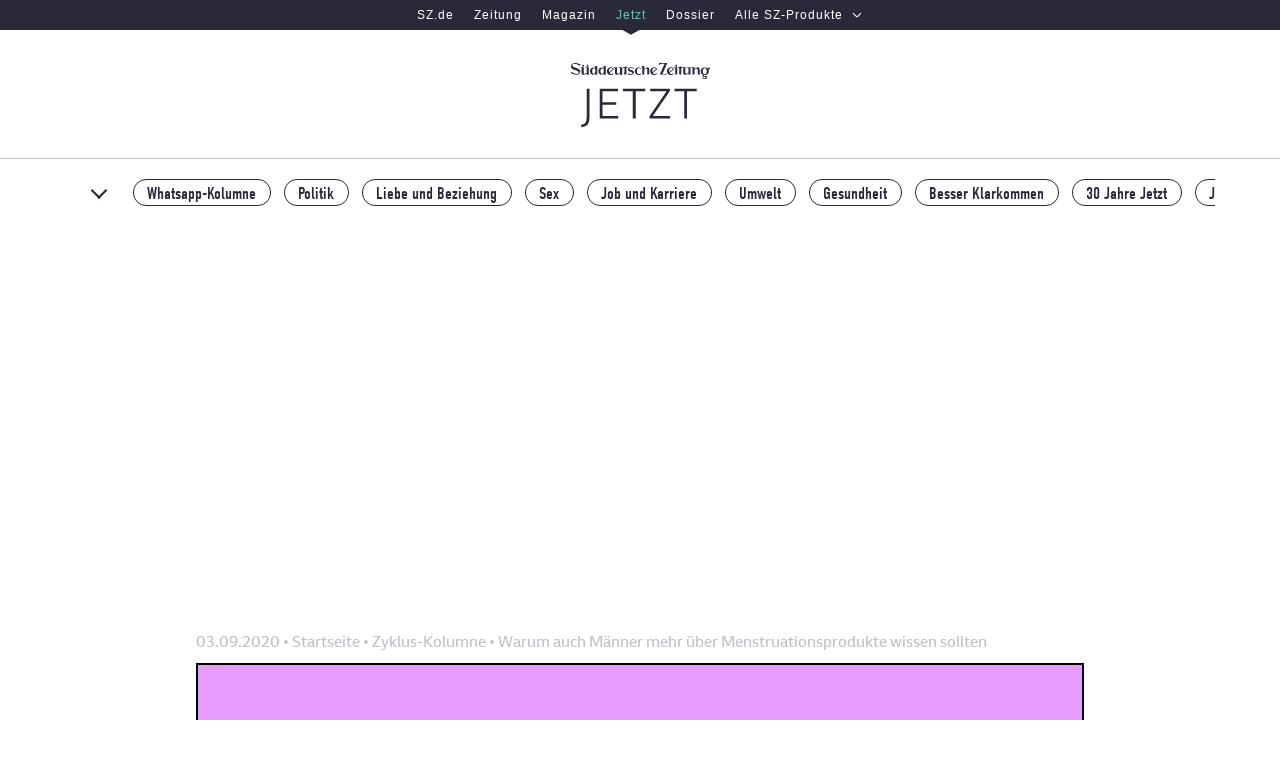

--- FILE ---
content_type: text/html; charset=utf-8
request_url: https://www.jetzt.de/zyklus-kolumne/warum-auch-maenner-mehr-ueber-menstruationsprodukte-wissen-sollten
body_size: 49687
content:
<!DOCTYPE html>
<html lang="de" class="no-js is-backscroll blogPost">
  <head>
    
  <meta charset="utf-8" />
  <script type="text/javascript">
    function _typeof(t){return(_typeof="function"==typeof Symbol&&"symbol"==typeof Symbol.iterator?function(t){return typeof t}:function(t){return t&&"function"==typeof Symbol&&t.constructor===Symbol&&t!==Symbol.prototype?"symbol":typeof t})(t)}!function(){var t=function(){var t,e,o=[],n=window,r=n;for(;r;){try{if(r.frames.__tcfapiLocator){t=r;break}}catch(t){}if(r===n.top)break;r=n.parent}t||(!function t(){var e=n.document,o=!!n.frames.__tcfapiLocator;if(!o)if(e.body){var r=e.createElement("iframe");r.style.cssText="display:none",r.name="__tcfapiLocator",e.body.appendChild(r)}else setTimeout(t,5);return!o}(),n.__tcfapi=function(){for(var t=arguments.length,n=new Array(t),r=0;r<t;r++)n[r]=arguments[r];if(!n.length)return o;"setGdprApplies"===n[0]?n.length>3&&2===parseInt(n[1],10)&&"boolean"==typeof n[3]&&(e=n[3],"function"==typeof n[2]&&n[2]("set",!0)):"ping"===n[0]?"function"==typeof n[2]&&n[2]({gdprApplies:e,cmpLoaded:!1,cmpStatus:"stub"}):o.push(n)},n.addEventListener("message",(function(t){var e="string"==typeof t.data,o={};if(e)try{o=JSON.parse(t.data)}catch(t){}else o=t.data;var n="object"===_typeof(o)?o.__tcfapiCall:null;n&&window.__tcfapi(n.command,n.version,(function(o,r){var a={__tcfapiReturn:{returnValue:o,success:r,callId:n.callId}};t&&t.source&&t.source.postMessage&&t.source.postMessage(e?JSON.stringify(a):a,"*")}),n.parameter)}),!1))};"undefined"!=typeof module?module.exports=t:t()}();
  </script>
  <script>
  window.dataLayer = window.dataLayer || [];
  window._sp_ = {
      config: {
        accountId: 348,
        baseEndpoint: "https://consent-cdn.jetzt.de",
        gdpr: {
            consentLanguage: "de",
            groupPmId: 150888
        },
        events: {
          onMessageChoiceSelect: function(choiceId, choiceTypeId) {
            window.dataLayer.push({
              event: 'cmp.choice',
              cmpChoice: {
                choiceId,
                choiceTypeId,
              },
            })
          },
          onMessageReceiveData: function(message_type, data) {
            data.messageId &&
              window.dataLayer.push({
                event: 'cmp.message',
                cmpMessage: {
                  messageId: data.messageId,
                  messageDescription: data.msgDescription,
                },
              })
          },
          onPrivacyManagerAction: function(action) {
            window.dataLayer.push({
              event: 'cmp.privacymanager.action',
              cmpPrivacyManagerAction: action,
            })
          },
          onConsentReady: () => {
            const script = document.createElement('script');
            script.setAttribute('src', 'https://cdn.taboola.com/libtrc/sueddeutsche-jetztde/loader.js');
            script.setAttribute('id', 'tb_loader_script');
            document.head.appendChild(script);
          },
        }
      }
    }
  </script>
  <script src='https://consent-cdn.jetzt.de/unified/wrapperMessagingWithoutDetection.js' async></script>
  <script>document.documentElement.classList.remove("no-js")</script>

    
    <title>Warum auch Männer mehr über Menstruationsprodukte wissen sollten - Zyklus-Kolumne - jetzt.de</title>
    <link href="https://cache-prod.jetzt.de/assets/cmih7eeo00001ajbc9m6t6pai/apos-minified/anon-cmih7eeo00001ajbc9m6t6pai.css" rel="stylesheet" />
    
  
  <script type="text/javascript">
    if (!('IntersectionObserver' in window)) {
        var script = document.createElement("script");
        script.src = "https://polyfill.io/v3/polyfill.min.js?flags=gated&features=Object.assign%2CIntersectionObserver";
        document.getElementsByTagName('head')[0].appendChild(script);
    }
  </script>
  
<link rel="manifest" href="/manifest.json" />

  


  <link rel="dns-prefetch" href="//cache-prod.jetzt.de" />
<link rel="dns-prefetch" href="//consent-cdn.jetzt.de" />
<link rel="dns-prefetch" href="//iqdtms.jetzt.de" />

<link rel="preconnect" href="https://cache-prod.jetzt.de" crossorigin />

<link rel="dns-prefetch" href="//use.typekit.com" />
<link rel="dns-prefetch" href="//use.typekit.net" />
<link rel="dns-prefetch" href="//p.typekit.net" />
<link rel="preload" href="https://cache-prod.jetzt.de/assets/cmih7eeo00001ajbc9m6t6pai/modules/my-apostrophe-assets/fonts/SZText/SZText-Regular.woff2" as="font" type="font/woff2" crossorigin />
<link rel="preload" href="https://cache-prod.jetzt.de/assets/cmih7eeo00001ajbc9m6t6pai/modules/my-apostrophe-assets/fonts/SZSans/SZSansDigital-Web-Regular.woff2" as="font" type="font/woff2" crossorigin />
<link rel="preload" href="https://cache-prod.jetzt.de/assets/cmih7eeo00001ajbc9m6t6pai/modules/my-apostrophe-assets/fonts/SZText/SZText-Bold.woff2" as="font" type="font/woff2" crossorigin />
<link rel="canonical" href="https://www.jetzt.de/zyklus-kolumne/warum-auch-maenner-mehr-ueber-menstruationsprodukte-wissen-sollten" />
  <meta name="viewport" content="width=device-width, initial-scale=1" id="metaViewport" />
  <meta name="robots" content="index,follow,noarchive,noodp" />
  <meta name="referrer" content="origin-when-cross-origin" />
  <link rel="alternate" type="application/rss+xml" title="RSS Feed von jetzt.de" href="/alle_artikel.rss" />
  
    
  


  <meta name="description" content="Was Männer über die Menstruation wissen sollten. Ein Überblick zu den wichtigsten Fragen." />










  



  




  
    
    
  

<meta property="og:url" content="https://www.jetzt.de/zyklus-kolumne/warum-auch-maenner-mehr-ueber-menstruationsprodukte-wissen-sollten" />
<meta property="og:type" content="article" />
<meta property="og:title" content="Was Männer über Menstruationsprodukte wissen sollten" />


  <meta property="og:image" content="https://cache-prod.jetzt.de/attachments/ckel92hld01ae0nuw1r939lpw-zykluskolumne-13-produkte-sz.0.5.1200.628.full.jpg" />

<meta name="twitter:site" content="@JETZT" />
  <meta property="og:site_name" content="jetzt.de" />
  <meta property="og:locale" content="de_DE" />
  <meta property="fb:pages" content="118828385583" />
  <meta property="fb:page_id" content="118828385583" />
      <meta name="mobile-web-app-capable" content="yes">
    <link href="/images/splashscreens/jetzt_logo.png" rel="apple-touch-startup-image">
    <link rel="apple-touch-icon" sizes="180x180" href="/apple-touch-icon.png">
    <link rel="icon" type="image/png" sizes="32x32" href="/favicon-32x32.png">
    <link rel="icon" type="image/png" sizes="16x16" href="/favicon-16x16.png">
    <link rel="icon" type="image/svg+xml" href="/ligatur.svg">
    <link rel="mask-icon" href="/safari-pinned-tab.svg" color="#ffffff">
    <meta name="apple-mobile-web-app-title" content="jetzt.de">
    <meta name="application-name" content="jetzt.de">
    <meta name="msapplication-TileColor" content="#da532c">
    <meta name="theme-color" content="#000000">


  
  
  <meta property="article:published_time" content="2020-09-03T06:31:00.000Z" />
  <meta property="article:modified_time" content="2021-04-21T13:48:45.991Z" />
  <meta property="article:section" content="Zyklus-Kolumne" />
  <meta property="article:tag" content="Jetzt auf Instagram" />
  <meta name="twitter:card" content="summary_large_image" />
  <meta name="twitter:image" content="https://pics-prod.jetzt.de/attachments/ckel92hld01ae0nuw1r939lpw-zykluskolumne-13-produkte-sz.jpg?w=545&amp;h=545&amp;fit=crop" />
  <meta name="twitter:title" content="Was Männer über Menstruationsprodukte wissen sollten" />

  
  <script>
    window.dataLayer = window.dataLayer || [];
    window.dataLayer.push({ 'ArticleId': "ckel8stfm014k0nuwmhdhhpca", 'DocType': 'article' });
  </script>

  
  <script>

    window.dataLayer = window.dataLayer || [];

    // robots attribute
    const metas = Array.from(document.getElementsByTagName('meta'))
    for (let i = 0; i < metas.length; i++) {
      if (metas[i].getAttribute('name') === 'robots') {
        var robots = metas[i]
          .getAttribute('content')
          .split(',')[0];
      }
    }

    // extract platform
    var platform = ''
    var innerWidth = window.innerWidth
    switch (true) {
      case(innerWidth < 768):
        if (window.matchMedia('(display-mode: standalone)').matches || window.navigator.standalone === true) {
          platform = 'pwa'
        } else {
          platform = 'mobile'
        }
        break;
      case (768 <= innerWidth && innerWidth < 1280):
        platform = 'tablet'
        break;
      case (innerWidth >= 1280):
        platform = 'desktop'
        break;
      default:
        break;
    }

    tech = {
      'robots_status': robots == 'index'
        ? true
        : false,
      'cms_type': '1',
      'adtag': true,
      'ivw_category': '', // set in GTM
      'ivw_code': ''      // set in GTM
    };

    var docType = ''
    var section = ''
    var authors = ''
    var asset = ''
    var title = ''
    var word_count = 0

    if ("apostrophe-blog" == 'apostrophe-blog') {
      docType = 'article'
      title = "warum_auch_maenner_mehr_ueber_menstruationsprodukte_wissen_sollten"
      section = "zyklus-kolumne"
      asset = window
        .location
        .pathname
        .includes('podcast')
          ? 'podcast'
          : ''

      // count words in article text
      var text = ""
      text = text.replace(/\&quot;/g, '')
      if (text == '') {
        
          
            if ("_id" == 'content')
              text += "&quot;w645835271789106048&quot;"
            
            if ("type" == 'content')
              text += "&quot;apostrophe-rich-text&quot;"
            
            if ("content" == 'content')
              text += "&quot;\n  \n  &lt;p&gt;&lt;em&gt;In der vergangenen Folge der Fernsehsendung &lt;/em&gt;„&lt;em&gt;Die Höhle der Löwen&lt;/em&gt;“ &lt;em&gt;wurde ein umstrittenes Produkt vorgestellt, das menstruierenden Menschen&lt;/em&gt; &lt;em&gt;beim Wegwerfen von Tampons und Co. helfen soll. Deshalb wird gerade wieder viel über Menstruation und den Umgang damit diskutiert. Aus aktuellem Anlass veröffentlichen wir diesen Text vom 09.09.2020 nochmal.&lt;/em&gt;&lt;/p&gt;\n\n\n&quot;"
            
            if ("__docId" == 'content')
              text += "&quot;ckel8stfm014k0nuwmhdhhpca&quot;"
            
            if ("__dotPath" == 'content')
              text += "&quot;content.items.0&quot;"
            
          
          
            if ("_id" == 'content')
              text += "&quot;w507303430821057356&quot;"
            
            if ("type" == 'content')
              text += "&quot;apostrophe-rich-text&quot;"
            
            if ("content" == 'content')
              text += "&quot;&lt;p&gt;„Ist das nicht unangenehm?“ Das ist die Frage, die mir von Männern am häufigsten zur Menstruationstasse gestellt wird – vor allem, wenn sie zum ersten Mal ein Modell in echt sehen. Was auf mich mit etwa sechs Zentimetern Höhe und rund 25 Millilitern Fassungsvermögen (variiert je nach Modell) eher klein und schick wirkt, zeichnet Männern oft eine Mischung aus Neugier und Sorge ins Gesicht: „Die sieht so groß aus, spürt man da echt nix?“&lt;/p&gt;\n&quot;"
            
            if ("__docId" == 'content')
              text += "&quot;ckel8stfm014k0nuwmhdhhpca&quot;"
            
            if ("__dotPath" == 'content')
              text += "&quot;content.items.1&quot;"
            
          
          
            if ("_id" == 'content')
              text += "&quot;w720635469932609148&quot;"
            
            if ("type" == 'content')
              text += "&quot;apostrophe-rich-text&quot;"
            
            if ("content" == 'content')
              text += "&quot;&lt;p&gt;Auf der anderen Seite stehen Frauen, die ihren Partner nie zum Tamponholen schicken würden, da er sicher „&lt;a href=\&quot;https://www.youtube.com/watch?v=0J6dAxDfi3s\&quot;&gt;die Falschen“&lt;/a&gt; mitbringen würde. Im Internet findet man diverse &lt;a href=\&quot;https://www.youtube.com/watch?v=EGuJCl2OyaQ\&quot;&gt;Videos von Männern&lt;/a&gt;, denen Menstruationsprodukte gezeigt werden, woraufhin sie ahnungslose Dinge sagen und ungeschickt damit hantieren. Es ist nicht ganz unlustig, aber irgendwie auch etwas traurig – zeigt es doch, wie wenig viele Männer und Frauen selbst bei großer Vertrautheit über diese Angelegenheit kommunizieren.&lt;/p&gt;\n&quot;"
            
            if ("__docId" == 'content')
              text += "&quot;ckel8stfm014k0nuwmhdhhpca&quot;"
            
            if ("__dotPath" == 'content')
              text += "&quot;content.items.2&quot;"
            
          
          
            if ("by" == 'content')
              text += "&quot;id&quot;"
            
            if ("_id" == 'content')
              text += "&quot;w521881496646711755&quot;"
            
            if ("pieceIds" == 'content')
              text += "[&quot;cke0160v702ah0n0kk6aa308z&quot;]"
            
            if ("type" == 'content')
              text += "&quot;banderole&quot;"
            
            if ("__docId" == 'content')
              text += "&quot;ckel8stfm014k0nuwmhdhhpca&quot;"
            
            if ("__dotPath" == 'content')
              text += "&quot;content.items.3&quot;"
            
            if ("_pieces" == 'content')
              text += "[{&quot;_id&quot;:&quot;cke0160v702ah0n0kk6aa308z&quot;,&quot;type&quot;:&quot;banderole&quot;,&quot;title&quot;:&quot;Die Pille wird 60 Jahre alt – und steht mehr denn je in der Kritik&quot;,&quot;articlesIds&quot;:[&quot;cjt8arwfq003f0nx82rqfv1kw&quot;,&quot;635520242342370433&quot;,&quot;cjrhn4iy200it0lrqt6uohn94&quot;,&quot;ck4ig88z403ii0n06dylk8m3q&quot;,&quot;ckd8u1fuo01ca0nwgngfu5eu5&quot;,&quot;ck03tq8ac00i30nwfqsoqdjx4&quot;],&quot;_articles&quot;:[{&quot;_id&quot;:&quot;cjt8arwfq003f0nx82rqfv1kw&quot;,&quot;leadtag&quot;:[&quot;Gesundheit&quot;],&quot;type&quot;:&quot;apostrophe-blog&quot;,&quot;title&quot;:&quot;Die Wahrnehmung der Pille ist eine Generationsfrage&quot;,&quot;tags&quot;:[],&quot;headline&quot;:&quot;„Die Wahrnehmung der Pille ist eine Generationsfrage“&quot;,&quot;teaserImage&quot;:{&quot;items&quot;:[{&quot;by&quot;:&quot;id&quot;,&quot;_id&quot;:&quot;w691645608609407171&quot;,&quot;pieceIds&quot;:[&quot;cjt7cwtq3028a0nxcbdpc6cge&quot;],&quot;relationships&quot;:{&quot;cjt7cwtq3028a0nxcbdpc6cge&quot;:{&quot;left&quot;:0,&quot;top&quot;:0,&quot;width&quot;:640,&quot;height&quot;:640,&quot;x&quot;:null,&quot;y&quot;:null}},&quot;type&quot;:&quot;apostrophe-images&quot;,&quot;__docId&quot;:&quot;cke0160v702ah0n0kk6aa308z&quot;,&quot;__dotPath&quot;:&quot;_articles.0.teaserImage.items.0&quot;,&quot;_pieces&quot;:[{&quot;item&quot;:{&quot;_id&quot;:&quot;cjt7cwtq3028a0nxcbdpc6cge&quot;,&quot;attachment&quot;:{&quot;_id&quot;:&quot;cjt7cwsux02880nxc40eges06&quot;,&quot;group&quot;:&quot;images&quot;,&quot;createdAt&quot;:&quot;2019-03-13T15:25:55.702Z&quot;,&quot;name&quot;:&quot;kathrin-ahäuser-pille-cover&quot;,&quot;extension&quot;:&quot;jpg&quot;,&quot;type&quot;:&quot;attachment&quot;,&quot;length&quot;:260967,&quot;width&quot;:640,&quot;height&quot;:640,&quot;ownerId&quot;:&quot;cjp9m3uky01qi0jz3u73indip&quot;},&quot;title&quot;:&quot;kathrin ahäuser pille cover&quot;,&quot;description&quot;:{&quot;items&quot;:[{&quot;_id&quot;:&quot;w930839429242990950&quot;,&quot;type&quot;:&quot;apostrophe-rich-text&quot;,&quot;content&quot;:&quot;&lt;p&gt;Kathrin Ahäuser hat sich in einem Multimediaprojekt mit den Vor- und Nachteilen der Pilleneinnahme auseinandergesetzt.&lt;/p&gt;\n&quot;,&quot;__docId&quot;:&quot;cjt7cwtq3028a0nxcbdpc6cge&quot;,&quot;__dotPath&quot;:&quot;description.items.0&quot;}],&quot;type&quot;:&quot;area&quot;,&quot;_docId&quot;:&quot;cjt7cwtq3028a0nxcbdpc6cge&quot;,&quot;_dotPath&quot;:&quot;description&quot;},&quot;credit&quot;:&quot;Foto: Max Slobodda&quot;,&quot;_originalWidgets&quot;:{&quot;w930839429242990950&quot;:{&quot;_id&quot;:&quot;w930839429242990950&quot;,&quot;type&quot;:&quot;apostrophe-rich-text&quot;,&quot;content&quot;:&quot;&lt;p&gt;Kathrin Ahäuser hat sich in einem Multimediaprojekt mit den Vor- und Nachteilen der Pilleneinnahme auseinandergesetzt.&lt;/p&gt;\n&quot;,&quot;__docId&quot;:&quot;cjt7cwtq3028a0nxcbdpc6cge&quot;,&quot;__dotPath&quot;:&quot;description.items.0&quot;}}},&quot;relationship&quot;:{&quot;left&quot;:0,&quot;top&quot;:0,&quot;width&quot;:640,&quot;height&quot;:640,&quot;x&quot;:null,&quot;y&quot;:null}}],&quot;_piecesById&quot;:{&quot;cjt7cwtq3028a0nxcbdpc6cge&quot;:true}}],&quot;type&quot;:&quot;area&quot;,&quot;_docId&quot;:&quot;cke0160v702ah0n0kk6aa308z&quot;,&quot;_dotPath&quot;:&quot;_articles.0.teaserImage&quot;},&quot;sponsoredPost&quot;:false,&quot;externalUrl&quot;:&quot;&quot;,&quot;slug&quot;:&quot;die-wahrnehmung-der-pille-ist-eine-generationsfrage&quot;,&quot;_url&quot;:&quot;https://www.jetzt.de/gesundheit/die-wahrnehmung-der-pille-ist-eine-generationsfrage&quot;,&quot;_parentUrl&quot;:&quot;https://www.jetzt.de/tag/gesundheit&quot;,&quot;_originalWidgets&quot;:{&quot;w691645608609407171&quot;:{&quot;by&quot;:&quot;id&quot;,&quot;_id&quot;:&quot;w691645608609407171&quot;,&quot;pieceIds&quot;:[&quot;cjt7cwtq3028a0nxcbdpc6cge&quot;],&quot;relationships&quot;:{&quot;cjt7cwtq3028a0nxcbdpc6cge&quot;:{&quot;left&quot;:0,&quot;top&quot;:0,&quot;width&quot;:640,&quot;height&quot;:640,&quot;x&quot;:null,&quot;y&quot;:null}},&quot;type&quot;:&quot;apostrophe-images&quot;,&quot;__docId&quot;:&quot;cke0160v702ah0n0kk6aa308z&quot;,&quot;__dotPath&quot;:&quot;_articles.0.teaserImage.items.0&quot;,&quot;_pieces&quot;:[{&quot;item&quot;:{&quot;_id&quot;:&quot;cjt7cwtq3028a0nxcbdpc6cge&quot;,&quot;attachment&quot;:{&quot;_id&quot;:&quot;cjt7cwsux02880nxc40eges06&quot;,&quot;group&quot;:&quot;images&quot;,&quot;createdAt&quot;:&quot;2019-03-13T15:25:55.702Z&quot;,&quot;name&quot;:&quot;kathrin-ahäuser-pille-cover&quot;,&quot;extension&quot;:&quot;jpg&quot;,&quot;type&quot;:&quot;attachment&quot;,&quot;length&quot;:260967,&quot;width&quot;:640,&quot;height&quot;:640,&quot;ownerId&quot;:&quot;cjp9m3uky01qi0jz3u73indip&quot;},&quot;title&quot;:&quot;kathrin ahäuser pille cover&quot;,&quot;description&quot;:{&quot;items&quot;:[{&quot;_id&quot;:&quot;w930839429242990950&quot;,&quot;type&quot;:&quot;apostrophe-rich-text&quot;,&quot;content&quot;:&quot;&lt;p&gt;Kathrin Ahäuser hat sich in einem Multimediaprojekt mit den Vor- und Nachteilen der Pilleneinnahme auseinandergesetzt.&lt;/p&gt;\n&quot;,&quot;__docId&quot;:&quot;cjt7cwtq3028a0nxcbdpc6cge&quot;,&quot;__dotPath&quot;:&quot;description.items.0&quot;}],&quot;type&quot;:&quot;area&quot;,&quot;_docId&quot;:&quot;cjt7cwtq3028a0nxcbdpc6cge&quot;,&quot;_dotPath&quot;:&quot;description&quot;},&quot;credit&quot;:&quot;Foto: Max Slobodda&quot;,&quot;_originalWidgets&quot;:{&quot;w930839429242990950&quot;:{&quot;_id&quot;:&quot;w930839429242990950&quot;,&quot;type&quot;:&quot;apostrophe-rich-text&quot;,&quot;content&quot;:&quot;&lt;p&gt;Kathrin Ahäuser hat sich in einem Multimediaprojekt mit den Vor- und Nachteilen der Pilleneinnahme auseinandergesetzt.&lt;/p&gt;\n&quot;,&quot;__docId&quot;:&quot;cjt7cwtq3028a0nxcbdpc6cge&quot;,&quot;__dotPath&quot;:&quot;description.items.0&quot;}}},&quot;relationship&quot;:{&quot;left&quot;:0,&quot;top&quot;:0,&quot;width&quot;:640,&quot;height&quot;:640,&quot;x&quot;:null,&quot;y&quot;:null}}],&quot;_piecesById&quot;:{&quot;cjt7cwtq3028a0nxcbdpc6cge&quot;:true}},&quot;w930839429242990950&quot;:{&quot;_id&quot;:&quot;w930839429242990950&quot;,&quot;type&quot;:&quot;apostrophe-rich-text&quot;,&quot;content&quot;:&quot;&lt;p&gt;Kathrin Ahäuser hat sich in einem Multimediaprojekt mit den Vor- und Nachteilen der Pilleneinnahme auseinandergesetzt.&lt;/p&gt;\n&quot;,&quot;__docId&quot;:&quot;cke0160v702ah0n0kk6aa308z&quot;,&quot;__dotPath&quot;:&quot;_articles.0._originalWidgets.w691645608609407171._pieces.0.item.description.items.0&quot;}}},{&quot;_id&quot;:&quot;635520242342370433&quot;,&quot;title&quot;:&quot;Ist die Pille wirklich gefährlich?&quot;,&quot;tags&quot;:[&quot;Gutes Leben&quot;],&quot;slug&quot;:&quot;ist-die-pille-wirklich-gefaehrlich&quot;,&quot;leadtag&quot;:[&quot;Gesundheit&quot;],&quot;headline&quot;:&quot;Wie schlimm ist die Pille wirklich?&quot;,&quot;teaserImage&quot;:{&quot;items&quot;:[{&quot;by&quot;:&quot;id&quot;,&quot;_id&quot;:&quot;cjjebj7va3r6701qr6yat8vhh&quot;,&quot;pieceIds&quot;:[&quot;444916730892834716&quot;],&quot;relationships&quot;:{&quot;444916730892834716&quot;:{&quot;left&quot;:null,&quot;top&quot;:null,&quot;width&quot;:null,&quot;height&quot;:null,&quot;x&quot;:null,&quot;y&quot;:null}},&quot;type&quot;:&quot;apostrophe-images&quot;,&quot;__docId&quot;:&quot;cke0160v702ah0n0kk6aa308z&quot;,&quot;__dotPath&quot;:&quot;_articles.1.teaserImage.items.0&quot;,&quot;_pieces&quot;:[{&quot;item&quot;:{&quot;_id&quot;:&quot;444916730892834716&quot;,&quot;title&quot;:&quot;pille cover&quot;,&quot;credit&quot;:&quot;Foto: dpa; Bearbeitung: jetzt&quot;,&quot;description&quot;:&quot;&quot;,&quot;attachment&quot;:{&quot;_id&quot;:&quot;444916730892834716&quot;,&quot;length&quot;:null,&quot;group&quot;:&quot;images&quot;,&quot;createdAt&quot;:&quot;2017-10-02T13:17:17.509Z&quot;,&quot;name&quot;:&quot;pille-cover&quot;,&quot;extension&quot;:&quot;jpg&quot;,&quot;width&quot;:640,&quot;height&quot;:640,&quot;ownerId&quot;:&quot;696315360397183772&quot;,&quot;type&quot;:&quot;attachment&quot;},&quot;_originalWidgets&quot;:{}},&quot;relationship&quot;:{&quot;left&quot;:null,&quot;top&quot;:null,&quot;width&quot;:null,&quot;height&quot;:null,&quot;x&quot;:null,&quot;y&quot;:null}}],&quot;_piecesById&quot;:{&quot;444916730892834716&quot;:true}}],&quot;type&quot;:&quot;area&quot;,&quot;_docId&quot;:&quot;cke0160v702ah0n0kk6aa308z&quot;,&quot;_dotPath&quot;:&quot;_articles.1.teaserImage&quot;},&quot;sponsoredPost&quot;:false,&quot;externalUrl&quot;:&quot;&quot;,&quot;type&quot;:&quot;apostrophe-blog&quot;,&quot;_url&quot;:&quot;https://www.jetzt.de/gesundheit/ist-die-pille-wirklich-gefaehrlich&quot;,&quot;_parentUrl&quot;:&quot;https://www.jetzt.de/tag/gesundheit&quot;,&quot;_originalWidgets&quot;:{&quot;cjjebj7va3r6701qr6yat8vhh&quot;:{&quot;by&quot;:&quot;id&quot;,&quot;_id&quot;:&quot;cjjebj7va3r6701qr6yat8vhh&quot;,&quot;pieceIds&quot;:[&quot;444916730892834716&quot;],&quot;relationships&quot;:{&quot;444916730892834716&quot;:{&quot;left&quot;:null,&quot;top&quot;:null,&quot;width&quot;:null,&quot;height&quot;:null,&quot;x&quot;:null,&quot;y&quot;:null}},&quot;type&quot;:&quot;apostrophe-images&quot;,&quot;__docId&quot;:&quot;cke0160v702ah0n0kk6aa308z&quot;,&quot;__dotPath&quot;:&quot;_articles.1.teaserImage.items.0&quot;,&quot;_pieces&quot;:[{&quot;item&quot;:{&quot;_id&quot;:&quot;444916730892834716&quot;,&quot;title&quot;:&quot;pille cover&quot;,&quot;credit&quot;:&quot;Foto: dpa; Bearbeitung: jetzt&quot;,&quot;description&quot;:&quot;&quot;,&quot;attachment&quot;:{&quot;_id&quot;:&quot;444916730892834716&quot;,&quot;length&quot;:null,&quot;group&quot;:&quot;images&quot;,&quot;createdAt&quot;:&quot;2017-10-02T13:17:17.509Z&quot;,&quot;name&quot;:&quot;pille-cover&quot;,&quot;extension&quot;:&quot;jpg&quot;,&quot;width&quot;:640,&quot;height&quot;:640,&quot;ownerId&quot;:&quot;696315360397183772&quot;,&quot;type&quot;:&quot;attachment&quot;},&quot;_originalWidgets&quot;:{}},&quot;relationship&quot;:{&quot;left&quot;:null,&quot;top&quot;:null,&quot;width&quot;:null,&quot;height&quot;:null,&quot;x&quot;:null,&quot;y&quot;:null}}],&quot;_piecesById&quot;:{&quot;444916730892834716&quot;:true}}}},{&quot;_id&quot;:&quot;cjrhn4iy200it0lrqt6uohn94&quot;,&quot;leadtag&quot;:[&quot;Gesundheit&quot;],&quot;type&quot;:&quot;apostrophe-blog&quot;,&quot;title&quot;:&quot;Pille durchnehmen im Langzyklus: laut NHS keine gesundheitlichen Vorteile durch Pillenpause&quot;,&quot;tags&quot;:[],&quot;headline&quot;:&quot;Warum wir uns die Pillenpause sparen können&quot;,&quot;teaserImage&quot;:{&quot;items&quot;:[{&quot;by&quot;:&quot;id&quot;,&quot;_id&quot;:&quot;w839596439483986402&quot;,&quot;pieceIds&quot;:[&quot;cjrc0uzzf00160l0457nu3scq&quot;],&quot;relationships&quot;:{&quot;cjrc0uzzf00160l0457nu3scq&quot;:{&quot;left&quot;:0,&quot;top&quot;:0,&quot;width&quot;:640,&quot;height&quot;:640,&quot;x&quot;:null,&quot;y&quot;:null}},&quot;type&quot;:&quot;apostrophe-images&quot;,&quot;__docId&quot;:&quot;cke0160v702ah0n0kk6aa308z&quot;,&quot;__dotPath&quot;:&quot;_articles.2.teaserImage.items.0&quot;,&quot;_pieces&quot;:[{&quot;item&quot;:{&quot;_id&quot;:&quot;cjrc0uzzf00160l0457nu3scq&quot;,&quot;attachment&quot;:{&quot;_id&quot;:&quot;cjrc0uz1u00140l0423m9flhl&quot;,&quot;group&quot;:&quot;images&quot;,&quot;createdAt&quot;:&quot;2019-01-25T12:28:01.316Z&quot;,&quot;name&quot;:&quot;pille-durchnehmen&quot;,&quot;extension&quot;:&quot;jpg&quot;,&quot;type&quot;:&quot;attachment&quot;,&quot;length&quot;:526397,&quot;width&quot;:640,&quot;height&quot;:640,&quot;ownerId&quot;:&quot;cjpo2ptma01oo0jyey3gd0qp0&quot;},&quot;title&quot;:&quot;pille durchnehmen&quot;,&quot;description&quot;:{&quot;items&quot;:[],&quot;type&quot;:&quot;area&quot;,&quot;_docId&quot;:&quot;cjrc0uzzf00160l0457nu3scq&quot;,&quot;_dotPath&quot;:&quot;description&quot;},&quot;credit&quot;:&quot;Illustration: Federico Delfrati&quot;,&quot;_originalWidgets&quot;:{}},&quot;relationship&quot;:{&quot;left&quot;:0,&quot;top&quot;:0,&quot;width&quot;:640,&quot;height&quot;:640,&quot;x&quot;:null,&quot;y&quot;:null}}],&quot;_piecesById&quot;:{&quot;cjrc0uzzf00160l0457nu3scq&quot;:true}}],&quot;type&quot;:&quot;area&quot;,&quot;_docId&quot;:&quot;cke0160v702ah0n0kk6aa308z&quot;,&quot;_dotPath&quot;:&quot;_articles.2.teaserImage&quot;},&quot;sponsoredPost&quot;:false,&quot;externalUrl&quot;:&quot;&quot;,&quot;slug&quot;:&quot;pille-durchnehmen-im-langzyklus-laut-nhs-keine-gesundheitlichen-vorteile-durch-pillenpause&quot;,&quot;_url&quot;:&quot;https://www.jetzt.de/gesundheit/pille-durchnehmen-im-langzyklus-laut-nhs-keine-gesundheitlichen-vorteile-durch-pillenpause&quot;,&quot;_parentUrl&quot;:&quot;https://www.jetzt.de/tag/gesundheit&quot;,&quot;_originalWidgets&quot;:{&quot;w839596439483986402&quot;:{&quot;by&quot;:&quot;id&quot;,&quot;_id&quot;:&quot;w839596439483986402&quot;,&quot;pieceIds&quot;:[&quot;cjrc0uzzf00160l0457nu3scq&quot;],&quot;relationships&quot;:{&quot;cjrc0uzzf00160l0457nu3scq&quot;:{&quot;left&quot;:0,&quot;top&quot;:0,&quot;width&quot;:640,&quot;height&quot;:640,&quot;x&quot;:null,&quot;y&quot;:null}},&quot;type&quot;:&quot;apostrophe-images&quot;,&quot;__docId&quot;:&quot;cke0160v702ah0n0kk6aa308z&quot;,&quot;__dotPath&quot;:&quot;_articles.2.teaserImage.items.0&quot;,&quot;_pieces&quot;:[{&quot;item&quot;:{&quot;_id&quot;:&quot;cjrc0uzzf00160l0457nu3scq&quot;,&quot;attachment&quot;:{&quot;_id&quot;:&quot;cjrc0uz1u00140l0423m9flhl&quot;,&quot;group&quot;:&quot;images&quot;,&quot;createdAt&quot;:&quot;2019-01-25T12:28:01.316Z&quot;,&quot;name&quot;:&quot;pille-durchnehmen&quot;,&quot;extension&quot;:&quot;jpg&quot;,&quot;type&quot;:&quot;attachment&quot;,&quot;length&quot;:526397,&quot;width&quot;:640,&quot;height&quot;:640,&quot;ownerId&quot;:&quot;cjpo2ptma01oo0jyey3gd0qp0&quot;},&quot;title&quot;:&quot;pille durchnehmen&quot;,&quot;description&quot;:{&quot;items&quot;:[],&quot;type&quot;:&quot;area&quot;,&quot;_docId&quot;:&quot;cjrc0uzzf00160l0457nu3scq&quot;,&quot;_dotPath&quot;:&quot;description&quot;},&quot;credit&quot;:&quot;Illustration: Federico Delfrati&quot;,&quot;_originalWidgets&quot;:{}},&quot;relationship&quot;:{&quot;left&quot;:0,&quot;top&quot;:0,&quot;width&quot;:640,&quot;height&quot;:640,&quot;x&quot;:null,&quot;y&quot;:null}}],&quot;_piecesById&quot;:{&quot;cjrc0uzzf00160l0457nu3scq&quot;:true}}}},{&quot;_id&quot;:&quot;ck4ig88z403ii0n06dylk8m3q&quot;,&quot;leadtag&quot;:[&quot;Jungsfrage&quot;],&quot;type&quot;:&quot;apostrophe-blog&quot;,&quot;title&quot;:&quot;Mädchen, wie findet ihr das perfekte Verhütungsmittel?&quot;,&quot;tags&quot;:[],&quot;headline&quot;:&quot;Mädchen, wie findet ihr das perfekte Verhütungsmittel?&quot;,&quot;teaserImage&quot;:{&quot;items&quot;:[{&quot;by&quot;:&quot;id&quot;,&quot;_id&quot;:&quot;w120658023929285331&quot;,&quot;pieceIds&quot;:[&quot;ck4d1l4s704830nthtochrnow&quot;],&quot;relationships&quot;:{&quot;ck4d1l4s704830nthtochrnow&quot;:{&quot;left&quot;:0,&quot;top&quot;:0,&quot;width&quot;:640,&quot;height&quot;:640,&quot;x&quot;:null,&quot;y&quot;:null}},&quot;type&quot;:&quot;apostrophe-images&quot;,&quot;__docId&quot;:&quot;cke0160v702ah0n0kk6aa308z&quot;,&quot;__dotPath&quot;:&quot;_articles.3.teaserImage.items.0&quot;,&quot;_pieces&quot;:[{&quot;item&quot;:{&quot;_id&quot;:&quot;ck4d1l4s704830nthtochrnow&quot;,&quot;attachment&quot;:{&quot;_id&quot;:&quot;ck4d1l3vn04820nthqaruvagh&quot;,&quot;group&quot;:&quot;images&quot;,&quot;createdAt&quot;:&quot;2019-12-19T18:12:17.135Z&quot;,&quot;name&quot;:&quot;jm-frage-verhuetungsmittel&quot;,&quot;extension&quot;:&quot;jpg&quot;,&quot;type&quot;:&quot;attachment&quot;,&quot;length&quot;:431166,&quot;width&quot;:640,&quot;height&quot;:640,&quot;ownerId&quot;:&quot;cjpo2ptma01oo0jyey3gd0qp0&quot;},&quot;title&quot;:&quot;jm frage verhuetungsmittel&quot;,&quot;description&quot;:{&quot;items&quot;:[],&quot;type&quot;:&quot;area&quot;,&quot;_docId&quot;:&quot;ck4d1l4s704830nthtochrnow&quot;,&quot;_dotPath&quot;:&quot;description&quot;},&quot;credit&quot;:&quot;Foto: CL. / photocase.de; Bearbeitung: jetzt&quot;,&quot;_originalWidgets&quot;:{}},&quot;relationship&quot;:{&quot;left&quot;:0,&quot;top&quot;:0,&quot;width&quot;:640,&quot;height&quot;:640,&quot;x&quot;:null,&quot;y&quot;:null}}],&quot;_piecesById&quot;:{&quot;ck4d1l4s704830nthtochrnow&quot;:true}}],&quot;type&quot;:&quot;area&quot;,&quot;_docId&quot;:&quot;cke0160v702ah0n0kk6aa308z&quot;,&quot;_dotPath&quot;:&quot;_articles.3.teaserImage&quot;},&quot;sponsoredPost&quot;:false,&quot;externalUrl&quot;:&quot;&quot;,&quot;slug&quot;:&quot;maedchen-wie-findet-ihr-das-perfekte-verhuetungsmittel&quot;,&quot;_url&quot;:&quot;https://www.jetzt.de/jungsfrage/maedchen-wie-findet-ihr-das-perfekte-verhuetungsmittel&quot;,&quot;_parentUrl&quot;:&quot;https://www.jetzt.de/tag/jungsfrage&quot;,&quot;_originalWidgets&quot;:{&quot;w120658023929285331&quot;:{&quot;by&quot;:&quot;id&quot;,&quot;_id&quot;:&quot;w120658023929285331&quot;,&quot;pieceIds&quot;:[&quot;ck4d1l4s704830nthtochrnow&quot;],&quot;relationships&quot;:{&quot;ck4d1l4s704830nthtochrnow&quot;:{&quot;left&quot;:0,&quot;top&quot;:0,&quot;width&quot;:640,&quot;height&quot;:640,&quot;x&quot;:null,&quot;y&quot;:null}},&quot;type&quot;:&quot;apostrophe-images&quot;,&quot;__docId&quot;:&quot;cke0160v702ah0n0kk6aa308z&quot;,&quot;__dotPath&quot;:&quot;_articles.3.teaserImage.items.0&quot;,&quot;_pieces&quot;:[{&quot;item&quot;:{&quot;_id&quot;:&quot;ck4d1l4s704830nthtochrnow&quot;,&quot;attachment&quot;:{&quot;_id&quot;:&quot;ck4d1l3vn04820nthqaruvagh&quot;,&quot;group&quot;:&quot;images&quot;,&quot;createdAt&quot;:&quot;2019-12-19T18:12:17.135Z&quot;,&quot;name&quot;:&quot;jm-frage-verhuetungsmittel&quot;,&quot;extension&quot;:&quot;jpg&quot;,&quot;type&quot;:&quot;attachment&quot;,&quot;length&quot;:431166,&quot;width&quot;:640,&quot;height&quot;:640,&quot;ownerId&quot;:&quot;cjpo2ptma01oo0jyey3gd0qp0&quot;},&quot;title&quot;:&quot;jm frage verhuetungsmittel&quot;,&quot;description&quot;:{&quot;items&quot;:[],&quot;type&quot;:&quot;area&quot;,&quot;_docId&quot;:&quot;ck4d1l4s704830nthtochrnow&quot;,&quot;_dotPath&quot;:&quot;description&quot;},&quot;credit&quot;:&quot;Foto: CL. / photocase.de; Bearbeitung: jetzt&quot;,&quot;_originalWidgets&quot;:{}},&quot;relationship&quot;:{&quot;left&quot;:0,&quot;top&quot;:0,&quot;width&quot;:640,&quot;height&quot;:640,&quot;x&quot;:null,&quot;y&quot;:null}}],&quot;_piecesById&quot;:{&quot;ck4d1l4s704830nthtochrnow&quot;:true}}}},{&quot;_id&quot;:&quot;ckd8u1fuo01ca0nwgngfu5eu5&quot;,&quot;leadtag&quot;:[&quot;Zyklus-Kolumne&quot;],&quot;type&quot;:&quot;apostrophe-blog&quot;,&quot;title&quot;:&quot;Zyklus-Kolumne: Sachlicher über Verhütung sprechen&quot;,&quot;tags&quot;:[&quot;Sex&quot;,&quot;Liebe und Beziehung&quot;,&quot;Gesundheit&quot;,&quot;Jetzt auf Instagram&quot;],&quot;headline&quot;:&quot;Warum wir sachlicher über Verhütung sprechen sollten&quot;,&quot;teaserImage&quot;:{&quot;items&quot;:[{&quot;by&quot;:&quot;id&quot;,&quot;_id&quot;:&quot;w6044589197590111&quot;,&quot;pieceIds&quot;:[&quot;ckd75oicd00s50nz36sbm1htb&quot;],&quot;relationships&quot;:{&quot;ckd75oicd00s50nz36sbm1htb&quot;:{&quot;left&quot;:0,&quot;top&quot;:0,&quot;width&quot;:640,&quot;height&quot;:640,&quot;x&quot;:null,&quot;y&quot;:null}},&quot;type&quot;:&quot;apostrophe-images&quot;,&quot;__docId&quot;:&quot;cke0160v702ah0n0kk6aa308z&quot;,&quot;__dotPath&quot;:&quot;_articles.4.teaserImage.items.0&quot;,&quot;_pieces&quot;:[{&quot;item&quot;:{&quot;_id&quot;:&quot;ckd75oicd00s50nz36sbm1htb&quot;,&quot;attachment&quot;:{&quot;_id&quot;:&quot;ckd75oh1600s30nz31tthteco&quot;,&quot;group&quot;:&quot;images&quot;,&quot;createdAt&quot;:&quot;2020-07-29T09:17:37.105Z&quot;,&quot;name&quot;:&quot;zykluskolumne-8-verhuetung-cover&quot;,&quot;extension&quot;:&quot;jpg&quot;,&quot;type&quot;:&quot;attachment&quot;,&quot;length&quot;:203881,&quot;width&quot;:640,&quot;height&quot;:640,&quot;ownerId&quot;:&quot;cjjebjb8i000l01qrp5vhkv7n&quot;},&quot;title&quot;:&quot;zykluskolumne 8 verhuetung cover&quot;,&quot;description&quot;:{&quot;items&quot;:[],&quot;type&quot;:&quot;area&quot;,&quot;_docId&quot;:&quot;ckd75oicd00s50nz36sbm1htb&quot;,&quot;_dotPath&quot;:&quot;description&quot;},&quot;credit&quot;:&quot;Illustration: Daniela Rudolf-Lübke&quot;,&quot;_originalWidgets&quot;:{}},&quot;relationship&quot;:{&quot;left&quot;:0,&quot;top&quot;:0,&quot;width&quot;:640,&quot;height&quot;:640,&quot;x&quot;:null,&quot;y&quot;:null}}],&quot;_piecesById&quot;:{&quot;ckd75oicd00s50nz36sbm1htb&quot;:true}}],&quot;type&quot;:&quot;area&quot;,&quot;_docId&quot;:&quot;cke0160v702ah0n0kk6aa308z&quot;,&quot;_dotPath&quot;:&quot;_articles.4.teaserImage&quot;},&quot;sponsoredPost&quot;:false,&quot;externalUrl&quot;:&quot;&quot;,&quot;slug&quot;:&quot;zyklus-kolumne-sachlicher-ueber-verhuetung-sprechen&quot;,&quot;_url&quot;:&quot;https://www.jetzt.de/zyklus-kolumne/zyklus-kolumne-sachlicher-ueber-verhuetung-sprechen&quot;,&quot;_parentUrl&quot;:&quot;https://www.jetzt.de/tag/zyklus-kolumne&quot;,&quot;_originalWidgets&quot;:{&quot;w6044589197590111&quot;:{&quot;by&quot;:&quot;id&quot;,&quot;_id&quot;:&quot;w6044589197590111&quot;,&quot;pieceIds&quot;:[&quot;ckd75oicd00s50nz36sbm1htb&quot;],&quot;relationships&quot;:{&quot;ckd75oicd00s50nz36sbm1htb&quot;:{&quot;left&quot;:0,&quot;top&quot;:0,&quot;width&quot;:640,&quot;height&quot;:640,&quot;x&quot;:null,&quot;y&quot;:null}},&quot;type&quot;:&quot;apostrophe-images&quot;,&quot;__docId&quot;:&quot;cke0160v702ah0n0kk6aa308z&quot;,&quot;__dotPath&quot;:&quot;_articles.4.teaserImage.items.0&quot;,&quot;_pieces&quot;:[{&quot;item&quot;:{&quot;_id&quot;:&quot;ckd75oicd00s50nz36sbm1htb&quot;,&quot;attachment&quot;:{&quot;_id&quot;:&quot;ckd75oh1600s30nz31tthteco&quot;,&quot;group&quot;:&quot;images&quot;,&quot;createdAt&quot;:&quot;2020-07-29T09:17:37.105Z&quot;,&quot;name&quot;:&quot;zykluskolumne-8-verhuetung-cover&quot;,&quot;extension&quot;:&quot;jpg&quot;,&quot;type&quot;:&quot;attachment&quot;,&quot;length&quot;:203881,&quot;width&quot;:640,&quot;height&quot;:640,&quot;ownerId&quot;:&quot;cjjebjb8i000l01qrp5vhkv7n&quot;},&quot;title&quot;:&quot;zykluskolumne 8 verhuetung cover&quot;,&quot;description&quot;:{&quot;items&quot;:[],&quot;type&quot;:&quot;area&quot;,&quot;_docId&quot;:&quot;ckd75oicd00s50nz36sbm1htb&quot;,&quot;_dotPath&quot;:&quot;description&quot;},&quot;credit&quot;:&quot;Illustration: Daniela Rudolf-Lübke&quot;,&quot;_originalWidgets&quot;:{}},&quot;relationship&quot;:{&quot;left&quot;:0,&quot;top&quot;:0,&quot;width&quot;:640,&quot;height&quot;:640,&quot;x&quot;:null,&quot;y&quot;:null}}],&quot;_piecesById&quot;:{&quot;ckd75oicd00s50nz36sbm1htb&quot;:true}}}},{&quot;_id&quot;:&quot;ck03tq8ac00i30nwfqsoqdjx4&quot;,&quot;leadtag&quot;:[&quot;Liebe und Beziehung&quot;],&quot;type&quot;:&quot;apostrophe-blog&quot;,&quot;title&quot;:&quot;Verhütungsmittel: Wer zahlt dafür in einer Beziehung?&quot;,&quot;tags&quot;:[],&quot;headline&quot;:&quot;Wie Paare sich die Kosten für Verhütungsmittel aufteilen&quot;,&quot;teaserImage&quot;:{&quot;items&quot;:[{&quot;by&quot;:&quot;id&quot;,&quot;_id&quot;:&quot;w395826443513156643&quot;,&quot;pieceIds&quot;:[&quot;cjzo5cb7m01ft0nx7goux6p64&quot;],&quot;relationships&quot;:{&quot;cjzo5cb7m01ft0nx7goux6p64&quot;:{&quot;left&quot;:0,&quot;top&quot;:0,&quot;width&quot;:640,&quot;height&quot;:640,&quot;x&quot;:null,&quot;y&quot;:null}},&quot;type&quot;:&quot;apostrophe-images&quot;,&quot;__docId&quot;:&quot;cke0160v702ah0n0kk6aa308z&quot;,&quot;__dotPath&quot;:&quot;_articles.5.teaserImage.items.0&quot;,&quot;_pieces&quot;:[{&quot;item&quot;:{&quot;_id&quot;:&quot;cjzo5cb7m01ft0nx7goux6p64&quot;,&quot;attachment&quot;:{&quot;_id&quot;:&quot;cjzo5c9yl01fr0nx7fl6hz1wb&quot;,&quot;group&quot;:&quot;images&quot;,&quot;createdAt&quot;:&quot;2019-08-23T13:24:20.282Z&quot;,&quot;name&quot;:&quot;verhuetungsmittel-teilen&quot;,&quot;extension&quot;:&quot;jpg&quot;,&quot;type&quot;:&quot;attachment&quot;,&quot;length&quot;:234990,&quot;width&quot;:640,&quot;height&quot;:640,&quot;ownerId&quot;:&quot;cjpo2ptma01oo0jyey3gd0qp0&quot;},&quot;title&quot;:&quot;verhuetungsmittel teilen&quot;,&quot;description&quot;:{&quot;items&quot;:[],&quot;type&quot;:&quot;area&quot;,&quot;_docId&quot;:&quot;cjzo5cb7m01ft0nx7goux6p64&quot;,&quot;_dotPath&quot;:&quot;description&quot;},&quot;credit&quot;:&quot;Illustration: Federico Delfrati&quot;,&quot;_originalWidgets&quot;:{}},&quot;relationship&quot;:{&quot;left&quot;:0,&quot;top&quot;:0,&quot;width&quot;:640,&quot;height&quot;:640,&quot;x&quot;:null,&quot;y&quot;:null}}],&quot;_piecesById&quot;:{&quot;cjzo5cb7m01ft0nx7goux6p64&quot;:true}}],&quot;type&quot;:&quot;area&quot;,&quot;_docId&quot;:&quot;cke0160v702ah0n0kk6aa308z&quot;,&quot;_dotPath&quot;:&quot;_articles.5.teaserImage&quot;},&quot;sponsoredPost&quot;:false,&quot;externalUrl&quot;:&quot;&quot;,&quot;slug&quot;:&quot;verhuetungsmittel-wer-zahlt-dafuer-in-einer-beziehung&quot;,&quot;_url&quot;:&quot;https://www.jetzt.de/liebe-und-beziehung/verhuetungsmittel-wer-zahlt-dafuer-in-einer-beziehung&quot;,&quot;_parentUrl&quot;:&quot;https://www.jetzt.de/tag/liebe-und-beziehung&quot;,&quot;_originalWidgets&quot;:{&quot;w395826443513156643&quot;:{&quot;by&quot;:&quot;id&quot;,&quot;_id&quot;:&quot;w395826443513156643&quot;,&quot;pieceIds&quot;:[&quot;cjzo5cb7m01ft0nx7goux6p64&quot;],&quot;relationships&quot;:{&quot;cjzo5cb7m01ft0nx7goux6p64&quot;:{&quot;left&quot;:0,&quot;top&quot;:0,&quot;width&quot;:640,&quot;height&quot;:640,&quot;x&quot;:null,&quot;y&quot;:null}},&quot;type&quot;:&quot;apostrophe-images&quot;,&quot;__docId&quot;:&quot;cke0160v702ah0n0kk6aa308z&quot;,&quot;__dotPath&quot;:&quot;_articles.5.teaserImage.items.0&quot;,&quot;_pieces&quot;:[{&quot;item&quot;:{&quot;_id&quot;:&quot;cjzo5cb7m01ft0nx7goux6p64&quot;,&quot;attachment&quot;:{&quot;_id&quot;:&quot;cjzo5c9yl01fr0nx7fl6hz1wb&quot;,&quot;group&quot;:&quot;images&quot;,&quot;createdAt&quot;:&quot;2019-08-23T13:24:20.282Z&quot;,&quot;name&quot;:&quot;verhuetungsmittel-teilen&quot;,&quot;extension&quot;:&quot;jpg&quot;,&quot;type&quot;:&quot;attachment&quot;,&quot;length&quot;:234990,&quot;width&quot;:640,&quot;height&quot;:640,&quot;ownerId&quot;:&quot;cjpo2ptma01oo0jyey3gd0qp0&quot;},&quot;title&quot;:&quot;verhuetungsmittel teilen&quot;,&quot;description&quot;:{&quot;items&quot;:[],&quot;type&quot;:&quot;area&quot;,&quot;_docId&quot;:&quot;cjzo5cb7m01ft0nx7goux6p64&quot;,&quot;_dotPath&quot;:&quot;description&quot;},&quot;credit&quot;:&quot;Illustration: Federico Delfrati&quot;,&quot;_originalWidgets&quot;:{}},&quot;relationship&quot;:{&quot;left&quot;:0,&quot;top&quot;:0,&quot;width&quot;:640,&quot;height&quot;:640,&quot;x&quot;:null,&quot;y&quot;:null}}],&quot;_piecesById&quot;:{&quot;cjzo5cb7m01ft0nx7goux6p64&quot;:true}}}}],&quot;_originalWidgets&quot;:{&quot;w691645608609407171&quot;:{&quot;by&quot;:&quot;id&quot;,&quot;_id&quot;:&quot;w691645608609407171&quot;,&quot;pieceIds&quot;:[&quot;cjt7cwtq3028a0nxcbdpc6cge&quot;],&quot;relationships&quot;:{&quot;cjt7cwtq3028a0nxcbdpc6cge&quot;:{&quot;left&quot;:0,&quot;top&quot;:0,&quot;width&quot;:640,&quot;height&quot;:640,&quot;x&quot;:null,&quot;y&quot;:null}},&quot;type&quot;:&quot;apostrophe-images&quot;,&quot;__docId&quot;:&quot;cke0160v702ah0n0kk6aa308z&quot;,&quot;__dotPath&quot;:&quot;_articles.0.teaserImage.items.0&quot;,&quot;_pieces&quot;:[{&quot;item&quot;:{&quot;_id&quot;:&quot;cjt7cwtq3028a0nxcbdpc6cge&quot;,&quot;attachment&quot;:{&quot;_id&quot;:&quot;cjt7cwsux02880nxc40eges06&quot;,&quot;group&quot;:&quot;images&quot;,&quot;createdAt&quot;:&quot;2019-03-13T15:25:55.702Z&quot;,&quot;name&quot;:&quot;kathrin-ahäuser-pille-cover&quot;,&quot;extension&quot;:&quot;jpg&quot;,&quot;type&quot;:&quot;attachment&quot;,&quot;length&quot;:260967,&quot;width&quot;:640,&quot;height&quot;:640,&quot;ownerId&quot;:&quot;cjp9m3uky01qi0jz3u73indip&quot;},&quot;title&quot;:&quot;kathrin ahäuser pille cover&quot;,&quot;description&quot;:{&quot;items&quot;:[{&quot;_id&quot;:&quot;w930839429242990950&quot;,&quot;type&quot;:&quot;apostrophe-rich-text&quot;,&quot;content&quot;:&quot;&lt;p&gt;Kathrin Ahäuser hat sich in einem Multimediaprojekt mit den Vor- und Nachteilen der Pilleneinnahme auseinandergesetzt.&lt;/p&gt;\n&quot;,&quot;__docId&quot;:&quot;cjt7cwtq3028a0nxcbdpc6cge&quot;,&quot;__dotPath&quot;:&quot;description.items.0&quot;}],&quot;type&quot;:&quot;area&quot;,&quot;_docId&quot;:&quot;cjt7cwtq3028a0nxcbdpc6cge&quot;,&quot;_dotPath&quot;:&quot;description&quot;},&quot;credit&quot;:&quot;Foto: Max Slobodda&quot;,&quot;_originalWidgets&quot;:{&quot;w930839429242990950&quot;:{&quot;_id&quot;:&quot;w930839429242990950&quot;,&quot;type&quot;:&quot;apostrophe-rich-text&quot;,&quot;content&quot;:&quot;&lt;p&gt;Kathrin Ahäuser hat sich in einem Multimediaprojekt mit den Vor- und Nachteilen der Pilleneinnahme auseinandergesetzt.&lt;/p&gt;\n&quot;,&quot;__docId&quot;:&quot;cjt7cwtq3028a0nxcbdpc6cge&quot;,&quot;__dotPath&quot;:&quot;description.items.0&quot;}}},&quot;relationship&quot;:{&quot;left&quot;:0,&quot;top&quot;:0,&quot;width&quot;:640,&quot;height&quot;:640,&quot;x&quot;:null,&quot;y&quot;:null}}],&quot;_piecesById&quot;:{&quot;cjt7cwtq3028a0nxcbdpc6cge&quot;:true}},&quot;w930839429242990950&quot;:{&quot;_id&quot;:&quot;w930839429242990950&quot;,&quot;type&quot;:&quot;apostrophe-rich-text&quot;,&quot;content&quot;:&quot;&lt;p&gt;Kathrin Ahäuser hat sich in einem Multimediaprojekt mit den Vor- und Nachteilen der Pilleneinnahme auseinandergesetzt.&lt;/p&gt;\n&quot;,&quot;__docId&quot;:&quot;cjt7cwtq3028a0nxcbdpc6cge&quot;,&quot;__dotPath&quot;:&quot;description.items.0&quot;},&quot;cjjebj7va3r6701qr6yat8vhh&quot;:{&quot;by&quot;:&quot;id&quot;,&quot;_id&quot;:&quot;cjjebj7va3r6701qr6yat8vhh&quot;,&quot;pieceIds&quot;:[&quot;444916730892834716&quot;],&quot;relationships&quot;:{&quot;444916730892834716&quot;:{&quot;left&quot;:null,&quot;top&quot;:null,&quot;width&quot;:null,&quot;height&quot;:null,&quot;x&quot;:null,&quot;y&quot;:null}},&quot;type&quot;:&quot;apostrophe-images&quot;,&quot;__docId&quot;:&quot;cke0160v702ah0n0kk6aa308z&quot;,&quot;__dotPath&quot;:&quot;_articles.1.teaserImage.items.0&quot;,&quot;_pieces&quot;:[{&quot;item&quot;:{&quot;_id&quot;:&quot;444916730892834716&quot;,&quot;title&quot;:&quot;pille cover&quot;,&quot;credit&quot;:&quot;Foto: dpa; Bearbeitung: jetzt&quot;,&quot;description&quot;:&quot;&quot;,&quot;attachment&quot;:{&quot;_id&quot;:&quot;444916730892834716&quot;,&quot;length&quot;:null,&quot;group&quot;:&quot;images&quot;,&quot;createdAt&quot;:&quot;2017-10-02T13:17:17.509Z&quot;,&quot;name&quot;:&quot;pille-cover&quot;,&quot;extension&quot;:&quot;jpg&quot;,&quot;width&quot;:640,&quot;height&quot;:640,&quot;ownerId&quot;:&quot;696315360397183772&quot;,&quot;type&quot;:&quot;attachment&quot;},&quot;_originalWidgets&quot;:{}},&quot;relationship&quot;:{&quot;left&quot;:null,&quot;top&quot;:null,&quot;width&quot;:null,&quot;height&quot;:null,&quot;x&quot;:null,&quot;y&quot;:null}}],&quot;_piecesById&quot;:{&quot;444916730892834716&quot;:true}},&quot;w839596439483986402&quot;:{&quot;by&quot;:&quot;id&quot;,&quot;_id&quot;:&quot;w839596439483986402&quot;,&quot;pieceIds&quot;:[&quot;cjrc0uzzf00160l0457nu3scq&quot;],&quot;relationships&quot;:{&quot;cjrc0uzzf00160l0457nu3scq&quot;:{&quot;left&quot;:0,&quot;top&quot;:0,&quot;width&quot;:640,&quot;height&quot;:640,&quot;x&quot;:null,&quot;y&quot;:null}},&quot;type&quot;:&quot;apostrophe-images&quot;,&quot;__docId&quot;:&quot;cke0160v702ah0n0kk6aa308z&quot;,&quot;__dotPath&quot;:&quot;_articles.2.teaserImage.items.0&quot;,&quot;_pieces&quot;:[{&quot;item&quot;:{&quot;_id&quot;:&quot;cjrc0uzzf00160l0457nu3scq&quot;,&quot;attachment&quot;:{&quot;_id&quot;:&quot;cjrc0uz1u00140l0423m9flhl&quot;,&quot;group&quot;:&quot;images&quot;,&quot;createdAt&quot;:&quot;2019-01-25T12:28:01.316Z&quot;,&quot;name&quot;:&quot;pille-durchnehmen&quot;,&quot;extension&quot;:&quot;jpg&quot;,&quot;type&quot;:&quot;attachment&quot;,&quot;length&quot;:526397,&quot;width&quot;:640,&quot;height&quot;:640,&quot;ownerId&quot;:&quot;cjpo2ptma01oo0jyey3gd0qp0&quot;},&quot;title&quot;:&quot;pille durchnehmen&quot;,&quot;description&quot;:{&quot;items&quot;:[],&quot;type&quot;:&quot;area&quot;,&quot;_docId&quot;:&quot;cjrc0uzzf00160l0457nu3scq&quot;,&quot;_dotPath&quot;:&quot;description&quot;},&quot;credit&quot;:&quot;Illustration: Federico Delfrati&quot;,&quot;_originalWidgets&quot;:{}},&quot;relationship&quot;:{&quot;left&quot;:0,&quot;top&quot;:0,&quot;width&quot;:640,&quot;height&quot;:640,&quot;x&quot;:null,&quot;y&quot;:null}}],&quot;_piecesById&quot;:{&quot;cjrc0uzzf00160l0457nu3scq&quot;:true}},&quot;w120658023929285331&quot;:{&quot;by&quot;:&quot;id&quot;,&quot;_id&quot;:&quot;w120658023929285331&quot;,&quot;pieceIds&quot;:[&quot;ck4d1l4s704830nthtochrnow&quot;],&quot;relationships&quot;:{&quot;ck4d1l4s704830nthtochrnow&quot;:{&quot;left&quot;:0,&quot;top&quot;:0,&quot;width&quot;:640,&quot;height&quot;:640,&quot;x&quot;:null,&quot;y&quot;:null}},&quot;type&quot;:&quot;apostrophe-images&quot;,&quot;__docId&quot;:&quot;cke0160v702ah0n0kk6aa308z&quot;,&quot;__dotPath&quot;:&quot;_articles.3.teaserImage.items.0&quot;,&quot;_pieces&quot;:[{&quot;item&quot;:{&quot;_id&quot;:&quot;ck4d1l4s704830nthtochrnow&quot;,&quot;attachment&quot;:{&quot;_id&quot;:&quot;ck4d1l3vn04820nthqaruvagh&quot;,&quot;group&quot;:&quot;images&quot;,&quot;createdAt&quot;:&quot;2019-12-19T18:12:17.135Z&quot;,&quot;name&quot;:&quot;jm-frage-verhuetungsmittel&quot;,&quot;extension&quot;:&quot;jpg&quot;,&quot;type&quot;:&quot;attachment&quot;,&quot;length&quot;:431166,&quot;width&quot;:640,&quot;height&quot;:640,&quot;ownerId&quot;:&quot;cjpo2ptma01oo0jyey3gd0qp0&quot;},&quot;title&quot;:&quot;jm frage verhuetungsmittel&quot;,&quot;description&quot;:{&quot;items&quot;:[],&quot;type&quot;:&quot;area&quot;,&quot;_docId&quot;:&quot;ck4d1l4s704830nthtochrnow&quot;,&quot;_dotPath&quot;:&quot;description&quot;},&quot;credit&quot;:&quot;Foto: CL. / photocase.de; Bearbeitung: jetzt&quot;,&quot;_originalWidgets&quot;:{}},&quot;relationship&quot;:{&quot;left&quot;:0,&quot;top&quot;:0,&quot;width&quot;:640,&quot;height&quot;:640,&quot;x&quot;:null,&quot;y&quot;:null}}],&quot;_piecesById&quot;:{&quot;ck4d1l4s704830nthtochrnow&quot;:true}},&quot;w6044589197590111&quot;:{&quot;by&quot;:&quot;id&quot;,&quot;_id&quot;:&quot;w6044589197590111&quot;,&quot;pieceIds&quot;:[&quot;ckd75oicd00s50nz36sbm1htb&quot;],&quot;relationships&quot;:{&quot;ckd75oicd00s50nz36sbm1htb&quot;:{&quot;left&quot;:0,&quot;top&quot;:0,&quot;width&quot;:640,&quot;height&quot;:640,&quot;x&quot;:null,&quot;y&quot;:null}},&quot;type&quot;:&quot;apostrophe-images&quot;,&quot;__docId&quot;:&quot;cke0160v702ah0n0kk6aa308z&quot;,&quot;__dotPath&quot;:&quot;_articles.4.teaserImage.items.0&quot;,&quot;_pieces&quot;:[{&quot;item&quot;:{&quot;_id&quot;:&quot;ckd75oicd00s50nz36sbm1htb&quot;,&quot;attachment&quot;:{&quot;_id&quot;:&quot;ckd75oh1600s30nz31tthteco&quot;,&quot;group&quot;:&quot;images&quot;,&quot;createdAt&quot;:&quot;2020-07-29T09:17:37.105Z&quot;,&quot;name&quot;:&quot;zykluskolumne-8-verhuetung-cover&quot;,&quot;extension&quot;:&quot;jpg&quot;,&quot;type&quot;:&quot;attachment&quot;,&quot;length&quot;:203881,&quot;width&quot;:640,&quot;height&quot;:640,&quot;ownerId&quot;:&quot;cjjebjb8i000l01qrp5vhkv7n&quot;},&quot;title&quot;:&quot;zykluskolumne 8 verhuetung cover&quot;,&quot;description&quot;:{&quot;items&quot;:[],&quot;type&quot;:&quot;area&quot;,&quot;_docId&quot;:&quot;ckd75oicd00s50nz36sbm1htb&quot;,&quot;_dotPath&quot;:&quot;description&quot;},&quot;credit&quot;:&quot;Illustration: Daniela Rudolf-Lübke&quot;,&quot;_originalWidgets&quot;:{}},&quot;relationship&quot;:{&quot;left&quot;:0,&quot;top&quot;:0,&quot;width&quot;:640,&quot;height&quot;:640,&quot;x&quot;:null,&quot;y&quot;:null}}],&quot;_piecesById&quot;:{&quot;ckd75oicd00s50nz36sbm1htb&quot;:true}},&quot;w395826443513156643&quot;:{&quot;by&quot;:&quot;id&quot;,&quot;_id&quot;:&quot;w395826443513156643&quot;,&quot;pieceIds&quot;:[&quot;cjzo5cb7m01ft0nx7goux6p64&quot;],&quot;relationships&quot;:{&quot;cjzo5cb7m01ft0nx7goux6p64&quot;:{&quot;left&quot;:0,&quot;top&quot;:0,&quot;width&quot;:640,&quot;height&quot;:640,&quot;x&quot;:null,&quot;y&quot;:null}},&quot;type&quot;:&quot;apostrophe-images&quot;,&quot;__docId&quot;:&quot;cke0160v702ah0n0kk6aa308z&quot;,&quot;__dotPath&quot;:&quot;_articles.5.teaserImage.items.0&quot;,&quot;_pieces&quot;:[{&quot;item&quot;:{&quot;_id&quot;:&quot;cjzo5cb7m01ft0nx7goux6p64&quot;,&quot;attachment&quot;:{&quot;_id&quot;:&quot;cjzo5c9yl01fr0nx7fl6hz1wb&quot;,&quot;group&quot;:&quot;images&quot;,&quot;createdAt&quot;:&quot;2019-08-23T13:24:20.282Z&quot;,&quot;name&quot;:&quot;verhuetungsmittel-teilen&quot;,&quot;extension&quot;:&quot;jpg&quot;,&quot;type&quot;:&quot;attachment&quot;,&quot;length&quot;:234990,&quot;width&quot;:640,&quot;height&quot;:640,&quot;ownerId&quot;:&quot;cjpo2ptma01oo0jyey3gd0qp0&quot;},&quot;title&quot;:&quot;verhuetungsmittel teilen&quot;,&quot;description&quot;:{&quot;items&quot;:[],&quot;type&quot;:&quot;area&quot;,&quot;_docId&quot;:&quot;cjzo5cb7m01ft0nx7goux6p64&quot;,&quot;_dotPath&quot;:&quot;description&quot;},&quot;credit&quot;:&quot;Illustration: Federico Delfrati&quot;,&quot;_originalWidgets&quot;:{}},&quot;relationship&quot;:{&quot;left&quot;:0,&quot;top&quot;:0,&quot;width&quot;:640,&quot;height&quot;:640,&quot;x&quot;:null,&quot;y&quot;:null}}],&quot;_piecesById&quot;:{&quot;cjzo5cb7m01ft0nx7goux6p64&quot;:true}}}}]"
            
            if ("_piecesById" == 'content')
              text += "{&quot;cke0160v702ah0n0kk6aa308z&quot;:true}"
            
          
          
            if ("_id" == 'content')
              text += "&quot;w250459066798460772&quot;"
            
            if ("type" == 'content')
              text += "&quot;apostrophe-rich-text&quot;"
            
            if ("content" == 'content')
              text += "&quot;&lt;p&gt;Gründe, sich auch als nicht-menstruierender Mensch für die Vielfalt an Periodenprodukten zu interessieren, gibt es zur Genüge: Vielleicht ist man Vater einer Tochter, Biolehrkraft, Gynäkologe oder einfach ein mitfühlender Mensch. Abgesehen davon profitieren nicht nur (cis) Männer, sondern auch junge Mädchen oder alle, die mit ihrem aktuellen Hygieneprodukt unzufrieden sind, von einem Überblick über die Auswahl, die in den letzten Jahren erstaunlich groß geworden ist. Let’s talk about Größen, Mythen und Nachhaltigkeit!&lt;/p&gt;\n&quot;"
            
            if ("__docId" == 'content')
              text += "&quot;ckel8stfm014k0nuwmhdhhpca&quot;"
            
            if ("__dotPath" == 'content')
              text += "&quot;content.items.4&quot;"
            
          
          
            if ("_id" == 'content')
              text += "&quot;w958400446689739409&quot;"
            
            if ("type" == 'content')
              text += "&quot;apostrophe-rich-text&quot;"
            
            if ("content" == 'content')
              text += "&quot;\n  \n  \n  \n  \n  &lt;p&gt;Die heute erhältlichen Menstruationsprodukte kann man auf mehrere Arten unterteilen: Es gibt wiederverwendbare Alternativen und Wegwerfprodukte, es gibt Optionen zur internen und zur externen Anwendung. Welches man nutzen möchte, hängt übrigens nicht vom Alter ab oder davon, ob man schon penetrativen Sex hatte. Im Zentrum stehen die persönlichen Bedürfnisse und Präferenzen.&lt;/p&gt;\n\n\n\n\n\n&quot;"
            
            if ("__docId" == 'content')
              text += "&quot;ckel8stfm014k0nuwmhdhhpca&quot;"
            
            if ("__dotPath" == 'content')
              text += "&quot;content.items.5&quot;"
            
          
          
            if ("_id" == 'content')
              text += "&quot;w628017399831245259&quot;"
            
            if ("type" == 'content')
              text += "&quot;apostrophe-rich-text&quot;"
            
            if ("content" == 'content')
              text += "&quot;\n  \n  \n  \n  \n  &lt;h3 class=\&quot;article__content-subhead--h3\&quot;&gt;Binden&lt;/h3&gt;\n\n\n\n\n\n&quot;"
            
            if ("__docId" == 'content')
              text += "&quot;ckel8stfm014k0nuwmhdhhpca&quot;"
            
            if ("__dotPath" == 'content')
              text += "&quot;content.items.6&quot;"
            
          
          
            if ("_id" == 'content')
              text += "&quot;w534679072579159092&quot;"
            
            if ("type" == 'content')
              text += "&quot;apostrophe-rich-text&quot;"
            
            if ("content" == 'content')
              text += "&quot;&lt;p&gt;Einwegbinden sind das Produkt, mit dem Mädchen bei der ersten Menstruation am häufigsten in Berührung kommen – was nicht heißt, dass es die einzige Wahl für sie sein sollte. Sie bestehen aus einem Zellstoff-Plastikgemisch, werden in den Slip geklebt und fangen das aus der Vagina fließende Blut auf. Die Größen reichen von Mini bis Maxi, wobei letztere für starke Blutungen oder das Tragen über Nacht geeignet sind. Etwas paradox ist, dass manchen Binden Duftstoffe zugesetzt sind, die möglichst „frisch halten“ sollen. Gleichzeitig sorgt aber vor allem die Reaktion mit dem Bindenmaterial für die Geruchsentwicklung, während das Blut selbst kaum riecht – wie man schnell merkt, wenn man auf Produkte wie die Tasse umsteigt.&lt;/p&gt;\n&quot;"
            
            if ("__docId" == 'content')
              text += "&quot;ckel8stfm014k0nuwmhdhhpca&quot;"
            
            if ("__dotPath" == 'content')
              text += "&quot;content.items.7&quot;"
            
          
          
            if ("_id" == 'content')
              text += "&quot;w336583689854424799&quot;"
            
            if ("type" == 'content')
              text += "&quot;apostrophe-rich-text&quot;"
            
            if ("content" == 'content')
              text += "&quot;\n  \n  \n  \n  \n  &lt;p&gt;Eine nachhaltige Alternative sind waschbare Stoffbinden. Sie werden oft als angenehmer für die Haut empfunden. Wer hingegen ein Produkt sucht, das auch beim Schwimmen und Sport gut funktioniert, landet schnell bei Tampons.&lt;/p&gt;\n\n\n\n\n\n&quot;"
            
            if ("__docId" == 'content')
              text += "&quot;ckel8stfm014k0nuwmhdhhpca&quot;"
            
            if ("__dotPath" == 'content')
              text += "&quot;content.items.8&quot;"
            
          
          
            if ("_id" == 'content')
              text += "&quot;w898883064370387629&quot;"
            
            if ("type" == 'content')
              text += "&quot;apostrophe-rich-text&quot;"
            
            if ("content" == 'content')
              text += "&quot;\n  \n  \n  \n  \n  &lt;h3 class=\&quot;article__content-subhead--h3\&quot;&gt;Tampons&lt;/h3&gt;\n\n\n\n\n\n&quot;"
            
            if ("__docId" == 'content')
              text += "&quot;ckel8stfm014k0nuwmhdhhpca&quot;"
            
            if ("__dotPath" == 'content')
              text += "&quot;content.items.9&quot;"
            
          
          
            if ("_id" == 'content')
              text += "&quot;w222152218290208276&quot;"
            
            if ("type" == 'content')
              text += "&quot;apostrophe-rich-text&quot;"
            
            if ("content" == 'content')
              text += "&quot;&lt;p&gt;Tampons werden in die Vagina geschoben – so weit, bis man sie nicht mehr spürt. Sind sie zu nah am Eingang platziert, verursachen sie durch ihre starre Form ein eher schmerzhaftes Gefühl. Um sie zu entfernen, zieht man an einem Rückholbändchen. Wie fast alle Produkte gibt es auch Tampons in diversen Größen. Manche Menstruierende bevorzugen Tampons mit Applikatoren aus Plastik. Im Vergleich zur trockenen Viskose des Tampons gleitet das Plastik beim Einführen besser, verursacht aber auch zusätzlichen Müll. Wenn man einen Tampon ohne Applikator nutzt, sollte man vor dem Einführen besonders auf gründliches Händewaschen achten. Unabhängig davon, ob er vollgesaugt ist, sollte man Tampons nach spätestens acht Stunden wechseln, um das Risiko des &lt;a href=\&quot;https://www.apotheken-umschau.de/Krankheiten/Toxisches-Schocksyndrom-Was-ist-das-521381.html\&quot;&gt;Toxischen Schocksyndroms&lt;/a&gt;, das vor allem im Zusammenhang mit stark saugfähigen Tampons und langer Tragedauer zu stehen scheint, zu minimieren. Diese Erkrankung ist zum Glück sehr selten. Eine weitaus häufigere, durch Tampons ausgelöste Beschwerde sind ausgetrocknete Schleimhäute und dadurch begünstigte Pilzinfektionen.&lt;/p&gt;\n&quot;"
            
            if ("__docId" == 'content')
              text += "&quot;ckel8stfm014k0nuwmhdhhpca&quot;"
            
            if ("__dotPath" == 'content')
              text += "&quot;content.items.10&quot;"
            
          
          
            if ("_id" == 'content')
              text += "&quot;w838657983506675274&quot;"
            
            if ("type" == 'content')
              text += "&quot;apostrophe-rich-text&quot;"
            
            if ("content" == 'content')
              text += "&quot;\n  \n  \n  \n  \n  &lt;h3 class=\&quot;article__content-subhead--h3\&quot;&gt;Menstruationstassen&lt;/h3&gt;\n\n\n\n\n\n&quot;"
            
            if ("__docId" == 'content')
              text += "&quot;ckel8stfm014k0nuwmhdhhpca&quot;"
            
            if ("__dotPath" == 'content')
              text += "&quot;content.items.11&quot;"
            
          
          
            if ("_id" == 'content')
              text += "&quot;w802729238706401938&quot;"
            
            if ("type" == 'content')
              text += "&quot;apostrophe-rich-text&quot;"
            
            if ("content" == 'content')
              text += "&quot;\n  \n  \n  \n  \n  &lt;p&gt;Dieser Umstand könnte die steigende Beliebtheit dieses Produkts erklären, das seit etwa 2015 Furore macht – aber bereits in den 1930er Jahren erfunden wurde: Die Menstruationstasse, auch Cup genannt. Sie ist ein kleiner, becherförmiger Behälter aus medizinischem Silikon oder TPE (Thermoplastische Esomere, ein Kunststoff) mit einem kleinen Stiel am unteren Ende. Härtegrad, Fassungsvermögen und genaue Form der Tassen variieren. Welches Modell zu welcher Person passt, kommt übrigens nicht zwingend darauf an, wie alt sie ist oder ob sie ein Kind geboren hat, sondern auch auf Stärke der Blutung und der Beckenbodenmuskulatur sowie Sensibilität der Schleimhäute. Spezielle &lt;a href=\&quot;https://ladyways.de/\&quot;&gt;Websiten&lt;/a&gt; beraten dazu.&lt;/p&gt;\n\n\n\n\n\n&quot;"
            
            if ("__docId" == 'content')
              text += "&quot;ckel8stfm014k0nuwmhdhhpca&quot;"
            
            if ("__dotPath" == 'content')
              text += "&quot;content.items.12&quot;"
            
          
          
            if ("_id" == 'content')
              text += "&quot;w200662063746680138&quot;"
            
            if ("type" == 'content')
              text += "&quot;apostrophe-rich-text&quot;"
            
            if ("content" == 'content')
              text += "&quot;\n  \n  \n  \n  \n  &lt;p&gt;Anders als ein Tampon sitzt eine Menstruationstasse nahe des Vaginaleingangs – sie ist auch flexibler und ergonomischer geformt. Außerdem hat sie deutlich mehr Fassungsvermögen als Tampons oder Binden und muss, je nach Stärke der Blutung, nur alle 12 Stunden gewechselt werden. Der Stiel am Ende der Tasse dient nur zur Orientierung – Unterdruck beim Herausziehen vermeidet man, indem man die Tasse leicht zusammendrückt. Den beunruhigten Männern aus der Einleitung sei gesagt: Man spürt die Tasse tatsächlich nicht, wenn sie richtig sitzt und Größe und Härtegrad zur Vagina passen. Die Vagina hat vergleichsweise wenig Nerven – ganz im Gegensatz zur Klitoris. &lt;/p&gt;\n\n\n\n\n\n&quot;"
            
            if ("__docId" == 'content')
              text += "&quot;ckel8stfm014k0nuwmhdhhpca&quot;"
            
            if ("__dotPath" == 'content')
              text += "&quot;content.items.13&quot;"
            
          
          
            if ("_id" == 'content')
              text += "&quot;w775468547365038661&quot;"
            
            if ("type" == 'content')
              text += "&quot;apostrophe-rich-text&quot;"
            
            if ("content" == 'content')
              text += "&quot;\n  \n  \n  \n  \n  &lt;h3 class=\&quot;article__content-subhead--h3\&quot;&gt;Periodenunterwäsche&lt;/h3&gt;\n\n\n\n\n\n&quot;"
            
            if ("__docId" == 'content')
              text += "&quot;ckel8stfm014k0nuwmhdhhpca&quot;"
            
            if ("__dotPath" == 'content')
              text += "&quot;content.items.14&quot;"
            
          
          
            if ("_id" == 'content')
              text += "&quot;w847250507720033006&quot;"
            
            if ("type" == 'content')
              text += "&quot;apostrophe-rich-text&quot;"
            
            if ("content" == 'content')
              text += "&quot;\n  \n  \n  \n  \n  &lt;p&gt;Trotzdem mögen nicht alle Menstruierende interne Produkte. Das kann persönliche, kulturelle oder medizinische Gründe haben. Eine innovative Option für den externen Gebrauch ist Periodenunterwäsche, spezielle Slips mit mehreren Materialschichten, die das Blut direkt auffangen – was Bindenkleben, Verrutschen und Müll spart. Sie halten nach Herstellerangaben zwischen sechs Monaten und zwei Jahren und haben eine Aufnahmefähigkeit von einem halben bis zu vier Tampons. Dadurch sind sie sowohl als alleinige Option als auch für die Mix-Anwendung geeignet – beispielsweise, wenn man an leichten Tagen ein internes Produkt als unangenehm empfindet, aber aus ähnlichen Gründen wie bei Binden kein Fan von Slipeinlagen ist. Um Periodenslips zu reinigen, wäscht man sie am besten mit kaltem Wasser vor und gibt sie anschließend in die normale Wäsche. Die Herstellerangaben variieren zwischen 30 und 60 Grad.&lt;/p&gt;\n\n\n\n\n\n&quot;"
            
            if ("__docId" == 'content')
              text += "&quot;ckel8stfm014k0nuwmhdhhpca&quot;"
            
            if ("__dotPath" == 'content')
              text += "&quot;content.items.15&quot;"
            
          
          
            if ("_id" == 'content')
              text += "&quot;w700666474948578891&quot;"
            
            if ("type" == 'content')
              text += "&quot;apostrophe-rich-text&quot;"
            
            if ("content" == 'content')
              text += "&quot;\n  \n  \n  \n  \n  &lt;h3 class=\&quot;article__content-subhead--h3\&quot;&gt;Softtampons, Schwämme und Softcups &lt;/h3&gt;\n\n\n\n\n\n&quot;"
            
            if ("__docId" == 'content')
              text += "&quot;ckel8stfm014k0nuwmhdhhpca&quot;"
            
            if ("__dotPath" == 'content')
              text += "&quot;content.items.16&quot;"
            
          
          
            if ("_id" == 'content')
              text += "&quot;w893594309191436738&quot;"
            
            if ("type" == 'content')
              text += "&quot;apostrophe-rich-text&quot;"
            
            if ("content" == 'content')
              text += "&quot;\n  \n  \n  \n  \n  &lt;p&gt;Für alle, die während der Periode nicht auf Penis-in-Vagina-Sex, aber gern auf Blut dabei verzichten möchten, sind diese Optionen besonders spannend. Softtampons und Naturschwämme platziert man vor dem Muttermund, wo sie einige Stunden lang Blut aufsaugen können. Da sie eher tief sitzen und kein Rückholband haben, sollte man allerdings mit seiner Vagina vertraut sein, keine Scheu haben, tief hineinzufassen und das Blut auszuwringen (manche dieser Produkte kann man mehrfach verwenden, andere nicht – ein Blick auf die jeweilige Anleitung hilft). Softcups hingegen sind flach geformt und bestehen aus Latex oder medizinischen Kunststoffen. Man muss sie also ausleeren, meistens sind sie Einwegprodukte. Inzwischen ist auch eine Art „Hybrid“ auf dem Markt: Ein wiederverwendbarer Silikoncup, der aber weicher und flacher als eine klassische Menstruationstasse ist. Eben wegen dieser Form gilt das Wechseln als schwieriger als bei herkömmlichen Tassen. Der unblutige Sex macht das für manche aber wett.&lt;/p&gt;\n\n\n\n\n\n&quot;"
            
            if ("__docId" == 'content')
              text += "&quot;ckel8stfm014k0nuwmhdhhpca&quot;"
            
            if ("__dotPath" == 'content')
              text += "&quot;content.items.17&quot;"
            
          
          
            if ("_id" == 'content')
              text += "&quot;w397189046368397786&quot;"
            
            if ("type" == 'content')
              text += "&quot;apostrophe-rich-text&quot;"
            
            if ("content" == 'content')
              text += "&quot;\n  \n  \n  \n  \n  &lt;h3 class=\&quot;article__content-subhead--h3\&quot;&gt;Free Bleeding / Freies Bluten&lt;/h3&gt;\n\n\n\n\n\n&quot;"
            
            if ("__docId" == 'content')
              text += "&quot;ckel8stfm014k0nuwmhdhhpca&quot;"
            
            if ("__dotPath" == 'content')
              text += "&quot;content.items.18&quot;"
            
          
          
            if ("_id" == 'content')
              text += "&quot;w11308075115368614&quot;"
            
            if ("type" == 'content')
              text += "&quot;apostrophe-rich-text&quot;"
            
            if ("content" == 'content')
              text += "&quot;\n  \n  \n  \n  \n  &lt;p&gt;Wir haben also eine große Auswahl – was, wenn man sie aber gar nicht nutzen möchte? Tatsächlich fließt Menstruationsblut nicht kontinuierlich vor sich hin, sondern kommt meist schwallweise, angekündigt durch ein stärkeres Ziehen im Unterleib. Beim freien Bluten geht man in den entscheidenden Momenten zur Toilette und lässt das Blut ab. Ein gutes Körpergefühl und eine starke Beckenbodenmuskulatur sind dabei hilfreich – und auch trainierbar. Was bei manchen Stress auslösen mag, kann für andere eine besondere Verbindung zu und Kontrolle über ihren Körper herstellen.&lt;/p&gt;\n\n\n\n\n\n&quot;"
            
            if ("__docId" == 'content')
              text += "&quot;ckel8stfm014k0nuwmhdhhpca&quot;"
            
            if ("__dotPath" == 'content')
              text += "&quot;content.items.19&quot;"
            
          
          
            if ("_id" == 'content')
              text += "&quot;ckel97er601cg0nuw4jl84omu&quot;"
            
            if ("type" == 'content')
              text += "&quot;sp-banderole&quot;"
            
            if ("__docId" == 'content')
              text += "&quot;ckel8stfm014k0nuwmhdhhpca&quot;"
            
            if ("__dotPath" == 'content')
              text += "&quot;content.items.20&quot;"
            
          
          
            if ("_id" == 'content')
              text += "&quot;w269256040209892186&quot;"
            
            if ("type" == 'content')
              text += "&quot;apostrophe-rich-text&quot;"
            
            if ("content" == 'content')
              text += "&quot;\n  \n  \n  \n  \n  &lt;h3 class=\&quot;article__content-subhead--h3\&quot;&gt;Seid sensibel und mansplaint nicht die Menstruation&lt;/h3&gt;\n\n\n\n\n\n&quot;"
            
            if ("__docId" == 'content')
              text += "&quot;ckel8stfm014k0nuwmhdhhpca&quot;"
            
            if ("__dotPath" == 'content')
              text += "&quot;content.items.21&quot;"
            
          
          
            if ("_id" == 'content')
              text += "&quot;w308487620159242581&quot;"
            
            if ("type" == 'content')
              text += "&quot;apostrophe-rich-text&quot;"
            
            if ("content" == 'content')
              text += "&quot;\n  \n  \n  \n  \n  &lt;p&gt;Wir haben heutzutage die Vielfalt und meist auch das Privileg, zu wählen, wie wir mit der Menstruation am besten umgehen. Ich persönlich freue mich, wenn auch Nicht-Menstruierende ein Bewusstsein dafür entwickeln. Wenig hilfreich ist hingegen Menstruations-Mansplaining. Auf Instagram hatte ich einmal mit einem Mann zu tun, der extrem interessiert an Zyklusthemen war, sich aber sogleich per Privatnachricht bei mir beschwerte, dass seine Freundinnen nicht unverzüglich auf seine sämtlichen Tipps zu Zyklus-Apps und Wechseldauer von Periodenprodukten eingingen. Meine Hinweise, erst einmal zuzuhören und herauszufinden, ob seine Erkenntnisse überhaupt gewollt seien, drangen nicht zu ihm durch. Stattdessen machte er munter weiter und belehrte auch andere, dass sie dieses oder jenes falsch verstanden hätten. Daher eine kleine Bitte zum Ende: Werdet keine Menstruations-Mansplainer, sondern seht die Information aus dem Artikel eher als Basis, ein guter „Period Ally“ zu werden! Mit ein wenig Empathie findet man schnell heraus, wann es gewünscht ist und wann (noch) nicht.&lt;/p&gt;\n\n\n\n\n\n&quot;"
            
            if ("__docId" == 'content')
              text += "&quot;ckel8stfm014k0nuwmhdhhpca&quot;"
            
            if ("__dotPath" == 'content')
              text += "&quot;content.items.22&quot;"
            
          
          text = text.replace(/\&lt;(.*?)\&gt;/g, '')
        text = text.replace(/\&quot;/g, '')
      }

      word_count = text
        .split(/\s+/g)
        .length

      // extract authors
      authors = "Von Rena Föhr"
      authors = authors
        .toLowerCase()
        .trim()
      if (authors.includes("jetzt-redaktion")) {
        authors = 'aus_der_jetzt_redaktion'
      } else {
        if (authors.includes("von")) {
          authors = authors
            .split('von')
            .pop();
        }
        authors = authors.split('und')
        authors = authors
          .map((author) => author.trim().split(" ").join('_'))
          .join(',')
      }
    } else if ("warum-auch-maenner-mehr-ueber-menstruationsprodukte-wissen-sollten" == '/') {
      docType = 'homepage'
      section = 'homepage'
    } else if ("warum-auch-maenner-mehr-ueber-menstruationsprodukte-wissen-sollten".match(/\/tag\/.*/)) {
      docType = 'tag'
      section = "warum-auch-maenner-mehr-ueber-menstruationsprodukte-wissen-sollten"
      section = section
        .split('/')
        .pop()
    } else {
      docType = 'article',
      title = "warum_auch_maenner_mehr_ueber_menstruationsprodukte_wissen_sollten"
      section = "warum-auch-maenner-mehr-ueber-menstruationsprodukte-wissen-sollten"
      section = section
        .split('/')
        .pop()
    }

    if ("false" == "true") {
      docType = 'advertorial'
    }

    page = {
      'publisher': 'sz',
      'platform': platform,
      'platform_type': 'standard',
      'brand_product': 'sz_jetzt',
      'docType': docType,
      'section': section,
      'subsection': '',
      'object_id': "ckel8stfm014k0nuwmhdhhpca",
      'internal_source': '',
      'paywall_shown': ''
    };

    article = {
      'author': authors,
      'main_topic': "zyklus-kolumne",
      'date_published': "2020-09-03T06:31:00.000Z",
      'date_modified': "",
      'pcat': '',
      'topic': "jetzt_auf_instagram",
      'article_title': title,
      'is_reduced': false,
      'editorial_team': '',
      'label': "",
      'asset': asset,
      'word_count': word_count
    };

    window.dataLayer[0].article = article
    window.dataLayer[0].page = page
    window.dataLayer[0].tech = tech
  </script> 
  
    <script
      defer
      src="/modules/my-apostrophe-assets/js/consent-guard/consent-guard-fallback.js"
      type="module"
  ></script>
  <script
      defer
      nomodule=""
      src="/modules/my-apostrophe-assets/js/consent-guard/consent-guard.js"
  ></script>

  <script src="https://widgets.opinary.com/a/jetzt.js" async="async"></script>
  
    
    
  
  
  <!-- Google Tag Manager -->
  <script>
    window.dataLayer = window.dataLayer || [];
    if (window.matchMedia('(display-mode: standalone)').matches || window.navigator.standalone === true) {
      window.dataLayer.push({ pwa: 'yes' });
    } else {
      window.dataLayer.push({ pwa: 'no' });
    }
  </script>
  <script>(function(w,d,s,l,i){w[l]=w[l]||[];w[l].push({'gtm.start':
  new Date().getTime(),event:'gtm.js'});var f=d.getElementsByTagName(s)[0],
  j=d.createElement(s),dl=l!='dataLayer'?'&l='+l:'';j.async=true;j.src=
  'https://www.googletagmanager.com/gtm.js?id='+i+dl;f.parentNode.insertBefore(j,f);
  })(window,document,'script','dataLayer','GTM-T4K79X');</script>
  <!-- End Google Tag Manager -->

  <script>
  // todo: can this be removed?
  // breakpoints are different from the ones in AdController script
  (function() {
    window.mqIdent = window.matchMedia('only screen and (max-width: 767px)').matches
      ? 'mobile'
      : window.matchMedia('only screen and (max-width: 1280px)').matches
        ? 'tablet'
        : 'desktop';
  })();
</script>
<script>
  function isDesktop() {
    var width = (window.innerWidth > 0) ? window.innerWidth : screen.width;
    return width > 1280;
  }

  function isMobileOrTablet() {
    return !isDesktop();
  }

  function isTablet() {
    return isMobileOrTablet() && window.outerWidth >= 768 && window.hasOwnProperty('orientation');
  }

  function isMobile() {
    return isMobileOrTablet() && !isTablet();
  }

  function getPlatform() {
    if (isDesktop()) {
      return 'desktop';
    }
    if (isTablet()) {
      return 'tablet';
    }
    return 'mobile';
  }

  function IQSLoader(url) {
    var script = document.createElement("script")
    script.type = "text/javascript";
    script.src = url;
    document.getElementsByTagName("head")[0].appendChild(script);
  }

  var iqd_mode = (function () {
    var dm = window.location.href.toLowerCase();
    return (dm.indexOf('iqdeployment=') > 1) ? dm.split('iqdeployment=')[1].split('&')[0] : 'live';
  })();

  var iqd_mandator = isMobileOrTablet() ? 'cdn_jetzt_mob' : 'cdn_jetzt';
  IQSLoader('https://iqdtms-prod.jetzt.de/prod.iqdcontroller.iqdigital/' + iqd_mandator + '/' + iqd_mode + '/iqadcontroller.js.gz')
</script>
<script>
  (function () {
    window.AdController = {
      i: null,
      // page info
      q: [],
      // render queue
      f: false,
      // is finalized
      s: false,
      // is staged
      n: false,
      // is initialized
      r: null,
      // ready function
      c: [],
      // command queue
      setPageInfo: function (i) {
        window.AdController.i = i;
      },
      stage: function () {
        window.AdController.s = true;
      },
      initialize: function () {
        window.AdController.n = true;
      },
      render: function (n, c) {
        window.AdController.q.push([n, c]);
      },
      finalize: function () {
        window.AdController.f = true;
      },
      ready: function (callback) {
        window.AdController.r = callback;
      },
      startLoadCycle: function () {
        window.AdController.c.push(['startLoadCycle']);
      },
      reload: function (p, t) {
        window.AdController.c.push(['reload', p, t]);
      },
      reinitialize: function (i) {
        window.AdController.c.push(['reinitialize', i]);
      },
    };
  })();
</script>
<script>
  var handle;
  var tag = "";
  var keywords = "";
  var tmaTag = "";
  var pageType = "blogPost";

  switch(pageType) {
    case "home":
      handle = "homepage";
      break;
    case "tagPage":
      handle = "index";
      tag = "Home";
      tmaTag = "Home";
      break;
    default:
      handle = "artikel";
      tag = "Zyklus-Kolumne";
      tmaTag = "Zyklus-Kolumne"
  }

  tag = tag.replace(/['\u00dc'-'\u00c4'-'\u00d6'-'\u00fc'-'\u00e4'-'\u00f6'-'\u00df']/g, function (m) {
    return {
      '\u00dc': 'UE',
      '\u00c4': 'AE',
      '\u00d6': 'OE',
      '\u00fc': 'ue',
      '\u00e4': 'ae',
      '\u00f6': 'oe',
      '\u00df': 'ss'
    }[m];
  })
  tmaTag = tmaTag.replace(/['\u00dc'-'\u00c4'-'\u00d6'-'\u00fc'-'\u00e4'-'\u00f6'-'\u00df']/g, function (m) {
    return {
      '\u00dc': 'UE',
      '\u00c4': 'AE',
      '\u00d6': 'OE',
      '\u00fc': 'ue',
      '\u00e4': 'ae',
      '\u00f6': 'oe',
      '\u00df': 'ss'
    }[m];
  })

  keywords = "Jetzt auf Instagram";

  // this function is meant for values in the cmsObject
  // it makes sure that string values inside the cmsObject are all in lowercase and do not contain special chars
  function processCmsValue(originalString) {
    var stringWithoutSpecialChars = originalString.replaceAll("ä", "ae").replaceAll("ö", "oe").replaceAll("ü", "ue").replaceAll(" ", "_").replaceAll("-", "_")

    return stringWithoutSpecialChars.toLowerCase()
  }

  var cmsObject = {
    $handle: handle,
    level2: processCmsValue(tag),
    level3: "",
    level4: "",
    isWrapperApp: false,
    keywords: processCmsValue(keywords),
    tma: processCmsValue(tmaTag),
    platform: getPlatform()
  };

  if (!AdController._initialized) {
    AdController.setPageInfo(cmsObject);
    try {
      AdController.stage();
    } catch (e) {}
    AdController.initialize();
  } else {
    (function checkDOMReadyState(c) {
      try {
        if (AdController.getRenderController().isReady()) {
          AdController.reinitialize(cmsObject);
        }
      } catch (e) {
        if (c < 50) {
          c++;
          setTimeout(function () {
            checkDOMReadyState(c);
          }, 100);
        }
      }
    })(0);
  }
</script>

  <script>
  function createAd(position, mobilePosition, isFullwidth = false) {
    function createAdContainer(position, isDesktop) {
      const placement = `pos_${position}`;
      const adContainer = document.createElement('div');
      adContainer.setAttribute('data-placement', placement);
      adContainer.setAttribute('data-device', isDesktop ? 'desktop' : 'mobile');
      adContainer.className = 'iqdcontainer';

      let fullwidthContainer
      if (isFullwidth) {
        fullwidthContainer = document.createElement('div');
        fullwidthContainer.className = 'full-width-ad'
        fullwidthContainer.appendChild(adContainer);
      }

      document.currentScript.parentNode.insertBefore(isFullwidth ? fullwidthContainer : adContainer, document.currentScript);
    }

    if (position !== '') {
      createAdContainer(position, true);
    }

    if (mobilePosition !== '') {
      createAdContainer(mobilePosition, false);
    }
  }
</script>


  
<script>
  window._taboola = window._taboola || [];
  _taboola.push({article:'auto'});
  !function (e, f, u, i) {
      if (!document.getElementById(i)){
        e.async = 1;
      e.src = u;
      e.id = i;
      f.parentNode.insertBefore(e, f);
    }
  }
  if(window.performance && typeof window.performance.mark == 'function')
    {window.performance.mark('tbl_ic');}
</script>


  </head>
  <body class=" "  >
    
    
      
    

    
      
    
    <div class="apos-refreshable" data-apos-refreshable>
      
  
  <!-- Google Tag Manager (noscript) -->
  <noscript><iframe src="https://www.googletagmanager.com/ns.html?id=GTM-T4K79X"
  height="0" width="0" style="display:none;visibility:hidden"></iframe></noscript>
  <!-- End Google Tag Manager (noscript) -->

  <header class="document-header" id="document-header">
    
<div class="header__topbar">
  <div class="header__topbar__inner">
    
    
  <div>
    <style data-emotion="custom-global 2h1tdi">[data-whatintent='keyboard'] .sz-global-header-product-switch *:focus{outline:2px solid #69c1b8;outline-offset:-2px;}</style><style data-emotion="custom-global 11scrs1">[data-whatintent='keyboard'] .sz-global-header-more-products-dialog *:focus{outline:2px solid #69c1b8;outline-offset:2px;}</style><style data-emotion="custom f3156j szmthd 2tkrx2 1418lbo 8fgtws 1trwnbf 1qnjck9 1wvpimu eivff4 1vnr22a 1hz4caz kg7f2c 6a6xd1 qgp5a6 bmapug hi4ltb 1au5tsa y63jlz vj2l3j 1lk8ttz 5cblym 14htssg 1e1qfmp 6yknim 6eb0b9 1xjvm8h oc1p0b 1vksy4f 1ai7zqq 1ll5w1c 1nk61hj r1htel c0fx4m 8qb8m4 1qm1lh 1fot3x0 1tpoe1f 8tzsjs 1v4ffwj 1fu24hp 8pr8mn 9f9h1i 8cq4nv">.custom-f3156j{background-color:#29293a;border-bottom:2px solid var(--sz-nav-product-switch-border-color, #29293a);color:#fff;font-family:'SZSansDigital','Neue Helvetica','Helvetica',sans-serif;height:40px;position:relative;z-index:2;}@media screen and (min-width: 768px){.custom-f3156j{height:30px;}}.custom-f3156j *{margin:0;padding:0;}.custom-szmthd{border:0;clip:rect(0 0 0 0);height:1px;margin:-1px;overflow:hidden;padding:0;position:absolute;white-space:nowrap;width:1px;font-size:12px;font-weight:200;height:inherit;letter-spacing:0.085em;line-height:40px;-webkit-text-decoration:none;text-decoration:none;}.custom-szmthd:active,.custom-szmthd:focus{clip:auto;height:auto;margin:0;overflow:visible;position:static;white-space:inherit;width:auto;}@media screen and (min-width: 768px){.custom-szmthd{line-height:30px;}}.custom-szmthd:active,.custom-szmthd:focus{color:#69c1b8;padding:0 10px;position:absolute;}.custom-2tkrx2{display:-webkit-box;display:-webkit-flex;display:-ms-flexbox;display:flex;height:inherit;-webkit-box-pack:justify;-webkit-justify-content:space-between;justify-content:space-between;}@media screen and (min-width: 768px){.custom-2tkrx2{display:-webkit-box;display:-webkit-flex;display:-ms-flexbox;display:flex;-webkit-box-pack:center;-ms-flex-pack:center;-webkit-justify-content:center;justify-content:center;}}.custom-1418lbo{display:none;}@media screen and (min-width: 768px){.custom-1418lbo{display:-webkit-box;display:-webkit-flex;display:-ms-flexbox;display:flex;height:inherit;-webkit-box-pack:center;-ms-flex-pack:center;-webkit-justify-content:center;justify-content:center;list-style-type:none;}}.custom-8fgtws{font-size:12px;font-weight:200;height:inherit;letter-spacing:0.085em;line-height:40px;-webkit-text-decoration:none;text-decoration:none;color:#fff;display:block;padding:0 10px;position:relative;-webkit-transition:color 100ms ease-in-out;transition:color 100ms ease-in-out;}@media screen and (min-width: 768px){.custom-8fgtws{line-height:30px;}}.custom-8fgtws:hover{color:#69c1b8;}.custom-1trwnbf{font-size:12px;font-weight:200;height:inherit;letter-spacing:0.085em;line-height:40px;-webkit-text-decoration:none;text-decoration:none;color:#fff;display:block;padding:0 10px;position:relative;-webkit-transition:color 100ms ease-in-out;transition:color 100ms ease-in-out;color:#69c1b8;}@media screen and (min-width: 768px){.custom-1trwnbf{line-height:30px;}}.custom-1trwnbf:hover{color:#69c1b8;}.custom-1trwnbf::before{border-color:var(--sz-nav-product-switch-border-color, #29293a) transparent transparent;border-style:solid;border-width:5px 8.5px 0;bottom:0;content:'';height:0;left:50%;margin-bottom:0.5px;position:absolute;-webkit-transform:translate(-50%, 100%);-moz-transform:translate(-50%, 100%);-ms-transform:translate(-50%, 100%);transform:translate(-50%, 100%);width:0;}.custom-1trwnbf::after{border-color:#29293a transparent transparent;border-style:solid;border-width:5px 8.5px 0;bottom:0;content:'';height:0;left:50%;margin-bottom:2.5px;position:absolute;-webkit-transform:translate(-50%, 100%);-moz-transform:translate(-50%, 100%);-ms-transform:translate(-50%, 100%);transform:translate(-50%, 100%);width:0;z-index:1;}.custom-1qnjck9{font-size:12px;font-weight:200;height:inherit;letter-spacing:0.085em;line-height:40px;-webkit-text-decoration:none;text-decoration:none;color:#fff;display:block;padding:0 10px;position:relative;-webkit-transition:color 100ms ease-in-out;transition:color 100ms ease-in-out;-webkit-align-items:center;-webkit-box-align:center;-ms-flex-align:center;align-items:center;background-color:transparent;border:none;color:inherit;cursor:pointer;display:-webkit-box;display:-webkit-flex;display:-ms-flexbox;display:flex;-webkit-flex-shrink:0;-ms-flex-negative:0;flex-shrink:0;font-family:inherit;margin-left:4px;}@media screen and (min-width: 768px){.custom-1qnjck9{line-height:30px;}}.custom-1qnjck9:hover{color:#69c1b8;}.custom-1qnjck9:hover{color:#69c1b8;}.custom-1qnjck9:hover svg{-webkit-transform:translateY(1px);-moz-transform:translateY(1px);-ms-transform:translateY(1px);transform:translateY(1px);}@media screen and (min-width: 768px){.custom-1qnjck9{margin-left:0;}}.custom-1wvpimu{margin-left:8px;position:relative;-webkit-transition:-webkit-transform 150ms ease-in-out;transition:transform 150ms ease-in-out;}.custom-1wvpimu path{fill:currentColor;}.custom-eivff4{display:none;}.custom-1vnr22a{bottom:0;left:0;right:0;top:0;-webkit-animation:move-in-from-top 200ms;animation:move-in-from-top 200ms;background-color:#29293a;box-sizing:border-box;color:#fff;font-family:'SZSansDigital','Neue Helvetica','Helvetica',sans-serif;font-size:15px;overflow-y:scroll;position:fixed;z-index:2147483645;}.custom-1vnr22a ul{list-style-type:none;}.custom-1vnr22a *,.custom-1vnr22a *::before,.custom-1vnr22a *::after{box-sizing:inherit;}.custom-1vnr22a *{margin:0;padding:0;}@-webkit-keyframes move-in-from-top{from{opacity:0;-webkit-transform:translateY(-100px);-moz-transform:translateY(-100px);-ms-transform:translateY(-100px);transform:translateY(-100px);}}@keyframes move-in-from-top{from{opacity:0;-webkit-transform:translateY(-100px);-moz-transform:translateY(-100px);-ms-transform:translateY(-100px);transform:translateY(-100px);}}.custom-1vnr22a[aria-hidden='true']{display:none;}.custom-1hz4caz{position:-webkit-sticky;position:sticky;top:12px;width:100%;z-index:1;}@media screen and (min-width: 768px){.custom-1hz4caz{top:24px;}}.custom-kg7f2c{background-color:transparent;border:none;cursor:pointer;padding:0;position:absolute;right:12px;top:0;}@media screen and (min-width: 768px){.custom-kg7f2c{right:24px;}}.custom-6a6xd1 path{fill:#fff;}.custom-qgp5a6{margin:60px 12px 72px;}@media screen and (min-width: 768px){.custom-qgp5a6{margin:96px 60px 96px;}}@media screen and (width >= 1080px){.custom-qgp5a6{margin:24px 24px 72px;}}.custom-bmapug{display:none;}@media screen and (width >= 1080px){.custom-bmapug{display:block;fill:#fff;height:auto;margin:48px auto 100px;max-width:430px;opacity:0.77;width:40vw;}}.custom-hi4ltb{margin:auto;max-width:1100px;}@media screen and (width >= 1080px){.custom-hi4ltb{display:-webkit-box;display:-webkit-flex;display:-ms-flexbox;display:flex;-webkit-box-pack:justify;-webkit-justify-content:space-between;justify-content:space-between;}}.custom-1au5tsa{margin-bottom:48px;}@media screen and (width >= 1080px){.custom-1au5tsa{-webkit-flex-shrink:0;-ms-flex-negative:0;flex-shrink:0;width:290px;}}@media screen and (width >= 1080px){.custom-1au5tsa{margin-bottom:0;}}.custom-y63jlz{font:400 1.1875rem/1.5 'SZSansDigital','Neue Helvetica','Helvetica',sans-serif;letter-spacing:0.015em;color:#71737f;margin-bottom:24px;}@media screen and (width <= 1079px){.custom-y63jlz{border:0;clip:rect(0 0 0 0);height:1px;margin:-1px;overflow:hidden;padding:0;position:absolute;white-space:nowrap;width:1px;}}.custom-vj2l3j{display:-webkit-box;display:-webkit-flex;display:-ms-flexbox;display:flex;-webkit-box-flex-wrap:wrap;-webkit-flex-wrap:wrap;-ms-flex-wrap:wrap;flex-wrap:wrap;-webkit-box-pack:justify;-webkit-justify-content:space-between;justify-content:space-between;}@media screen and (width >= 1080px){.custom-vj2l3j{display:initial;}}.custom-1lk8ttz{background-color:#34344D;display:-webkit-box;display:-webkit-flex;display:-ms-flexbox;display:flex;-webkit-flex-direction:row;-ms-flex-direction:row;flex-direction:row;margin-bottom:16px;padding:24px;width:100%;}@media screen and (width >= 600px){.custom-1lk8ttz{width:49%;}}@media screen and (width >= 1080px){.custom-1lk8ttz{width:auto;}}.custom-5cblym{border-radius:8px;height:50px;margin-right:24px;width:50px;background-color:#fff;padding:8px;}.custom-14htssg{font:400 1.1875rem/1.5 'SZSansDigital','Neue Helvetica','Helvetica',sans-serif;letter-spacing:0.015em;border-bottom:1px solid #4c4c6d;margin:0 0 8px;padding:0 0 8px;}.custom-1e1qfmp{display:inline-block;margin-top:8px;}.custom-1e1qfmp:not(:last-child)::after{color:#4c4c6d;content:'|';padding:0 8px;}.custom-6yknim{color:#fff;-webkit-text-decoration:none;text-decoration:none;}.custom-6yknim:hover{-webkit-text-decoration:underline;text-decoration:underline;}.custom-6eb0b9{border-radius:8px;height:50px;margin-right:24px;width:50px;background-color:#69c1b8;padding:8px;}.custom-1xjvm8h{border-radius:8px;height:50px;margin-right:24px;width:50px;}.custom-oc1p0b{border-radius:8px;height:50px;margin-right:24px;width:50px;background-color:#fff;}.custom-1vksy4f{margin-left:24px;margin-right:24px;margin-bottom:48px;}@media screen and (min-width: 768px){.custom-1vksy4f{margin-left:0;margin-right:0;}}@media screen and (width >= 1080px){.custom-1vksy4f{margin-bottom:0;}}.custom-1ai7zqq{font:400 1.1875rem/1.5 'SZSansDigital','Neue Helvetica','Helvetica',sans-serif;letter-spacing:0.015em;color:#71737f;margin-bottom:24px;}.custom-1ll5w1c{font-size:18px;}@media screen and (min-width: 768px){.custom-1ll5w1c{display:-webkit-box;display:-webkit-flex;display:-ms-flexbox;display:flex;-webkit-box-flex-wrap:wrap;-webkit-flex-wrap:wrap;-ms-flex-wrap:wrap;flex-wrap:wrap;}}@media screen and (width >= 1080px){.custom-1ll5w1c{display:initial;}}.custom-1nk61hj{margin-bottom:16px;}@media screen and (min-width: 768px){.custom-1nk61hj{margin-right:48px;}}@media screen and (width >= 1080px){.custom-1nk61hj{margin-right:0;}}.custom-r1htel{color:#fff;letter-spacing:0.05em;line-height:1.3;-webkit-text-decoration:none;text-decoration:none;}.custom-r1htel:hover{-webkit-text-decoration:underline;text-decoration:underline;}.custom-c0fx4m{margin-left:24px;margin-right:24px;margin-bottom:48px;}@media screen and (min-width: 768px){.custom-c0fx4m{margin-left:0;margin-right:0;}}@media screen and (min-width: 768px){.custom-c0fx4m{display:-webkit-box;display:-webkit-flex;display:-ms-flexbox;display:flex;-webkit-box-flex-wrap:wrap;-webkit-flex-wrap:wrap;-ms-flex-wrap:wrap;flex-wrap:wrap;-webkit-box-pack:justify;-webkit-justify-content:space-between;justify-content:space-between;}}@media screen and (width >= 1080px){.custom-c0fx4m{display:initial;}}@media screen and (width >= 1080px){.custom-c0fx4m{margin-bottom:0;}}.custom-8qb8m4{margin-bottom:48px;}.custom-1qm1lh{margin-bottom:16px;}.custom-1fot3x0{margin-bottom:48px;}@media screen and (width >= 1080px){.custom-1fot3x0{width:273px;}}@media screen and (width >= 1080px){.custom-1fot3x0{margin-bottom:0;}}.custom-1tpoe1f{font:200 0.625rem/1 'SZSansDigital','Neue Helvetica','Helvetica',sans-serif;letter-spacing:0.085em;color:#71737f;text-transform:uppercase;color:#f2f2f3;margin-bottom:12px;}@media screen and (width >= 1080px){.custom-1tpoe1f{margin-top:4px;}}.custom-8tzsjs{display:-webkit-box;display:-webkit-flex;display:-ms-flexbox;display:flex;-webkit-flex-direction:row;-ms-flex-direction:row;flex-direction:row;-webkit-box-flex-wrap:wrap;-webkit-flex-wrap:wrap;-ms-flex-wrap:wrap;flex-wrap:wrap;margin:0 0 16px 0;}.custom-1v4ffwj{border-style:solid;border-width:2px;cursor:pointer;display:inline-block;-webkit-text-decoration:none;text-decoration:none;-webkit-transition:background-color 150ms ease-in-out;transition:background-color 150ms ease-in-out;font:var(--szde-mosaik-button-tertiary-font, 400 0.9375rem/1.3 'SZSansDigital', 'Neue Helvetica', 'Helvetica', sans-serif);letter-spacing:var(--szde-mosaik-button-tertiary-letter-spacing, 0.085em);padding:var(--szde-mosaik-button-tertiary-padding, 1px 9px);background-color:transparent;border-color:#71737f;color:#c0c1c6;-webkit-transition:border-color 150ms ease-in-out;transition:border-color 150ms ease-in-out;opacity:0.6;margin:0 12px 12px 0;}.custom-1v4ffwj:disabled{cursor:not-allowed;}@media (hover: hover){.custom-1v4ffwj:hover:not([disabled]){background-color:rgb(255 255 255 / 10%);border-color:#c0c1c6;}}.custom-1v4ffwj:disabled{border-color:#71737f;color:#71737f;}.custom-1fu24hp{display:-webkit-box;display:-webkit-flex;display:-ms-flexbox;display:flex;-webkit-flex-direction:row;-ms-flex-direction:row;flex-direction:row;-webkit-box-flex-wrap:wrap;-webkit-flex-wrap:wrap;-ms-flex-wrap:wrap;flex-wrap:wrap;margin-bottom:32px;}.custom-8pr8mn{line-height:1.5;margin-right:24px;max-width:340px;}.custom-9f9h1i{font:400 0.75rem/1.5 'SZSansDigital','Neue Helvetica','Helvetica',sans-serif;letter-spacing:0.085em;line-height:1;-webkit-align-self:baseline;-ms-flex-item-align:baseline;align-self:baseline;background-color:transparent;border:none;border-bottom:1px solid var(--sz-basic-text-color-primary, #29293a);color:var(--sz-basic-text-color-primary, #29293a);cursor:pointer;display:inline-block;padding:0 0 2px 0;-webkit-text-decoration:none;text-decoration:none;position:relative;font:700 0.875rem/1 'SZSansDigital','Neue Helvetica','Helvetica',sans-serif;letter-spacing:0.085em;border-bottom:2px solid var(--sz-basic-text-color-primary, #29293a);line-height:1;padding-bottom:4px;padding-right:28px;border-bottom:2px solid #fff;color:#fff;margin-top:16px;}@media (hover: hover){.custom-9f9h1i:hover svg{-webkit-transform:translateX(5px);-moz-transform:translateX(5px);-ms-transform:translateX(5px);transform:translateX(5px);}}.custom-9f9h1i svg path{fill:#fff;}.custom-8cq4nv{-webkit-transition:-webkit-transform 150ms ease-in-out;transition:transform 150ms ease-in-out;vertical-align:middle;position:absolute;top:-10px;padding-left:4px;}.custom-8cq4nv path{fill:var(--sz-basic-text-color-primary, #29293a);}</style>
    <style>@font-face{font-display:swap;font-family:SZSansDigital;font-stretch:normal;font-style:normal;font-weight:800;src:url(https://www.sueddeutsche.de/szde-assets/woff2/d202b291ffe3c074c83b3e64b525a991.woff2) format("woff2"),url(https://www.sueddeutsche.de/szde-assets/woff/6ad899abe8822a90c1a7b7f251bcfdcd.woff) format("woff")}@font-face{font-display:swap;font-family:SZSansDigital;font-stretch:normal;font-style:normal;font-weight:700;src:url(https://www.sueddeutsche.de/szde-assets/woff2/e117a79bf09a4a75acc1f986ea51261d.woff2) format("woff2"),url(https://www.sueddeutsche.de/szde-assets/woff/998610c2254c061bb4bcd75977cbb00b.woff) format("woff")}@font-face{font-display:swap;font-family:SZSansDigital;font-stretch:normal;font-style:italic;font-weight:700;src:url(https://www.sueddeutsche.de/szde-assets/woff2/1e487cafba201d1ea376849a3e1b5090.woff2) format("woff2"),url(https://www.sueddeutsche.de/szde-assets/woff/d371fb6379ad2a20ba1091d5e2cd9a95.woff) format("woff")}@font-face{font-display:swap;font-family:SZSansDigital;font-stretch:normal;font-style:normal;font-weight:400;src:url(https://www.sueddeutsche.de/szde-assets/woff2/217e1fa86dcffb1f4f0ce5ba4958ca67.woff2) format("woff2"),url(https://www.sueddeutsche.de/szde-assets/woff/7f566ea8c04a7c9758eb105c547b1d8c.woff) format("woff")}@font-face{font-display:swap;font-family:SZSansDigital;font-stretch:normal;font-style:italic;font-weight:400;src:url(https://www.sueddeutsche.de/szde-assets/woff2/8d3e02728b9be61a55c1766c06297d70.woff2) format("woff2"),url(https://www.sueddeutsche.de/szde-assets/woff/3a43f1f5a00913cff840823bfba52026.woff) format("woff")}@font-face{font-display:swap;font-family:SZSansDigital;font-stretch:normal;font-style:normal;font-weight:200;src:url(https://www.sueddeutsche.de/szde-assets/woff2/67b8a55e7fdd6808a987472678c41246.woff2) format("woff2"),url(https://www.sueddeutsche.de/szde-assets/woff/0c4e21d7c6fddad1ea13ae8e6563c635.woff) format("woff")}@font-face{font-display:swap;font-family:SZ Text;font-stretch:normal;font-style:normal;font-weight:700;src:url(https://www.sueddeutsche.de/szde-assets/woff2/5f43676094b26f440591ad70fbca1618.woff2) format("woff2"),url(https://www.sueddeutsche.de/szde-assets/woff/f3d262c06fcd2dbf209ec43300506ad5.woff) format("woff")}@font-face{font-display:swap;font-family:SZ Text;font-stretch:normal;font-style:italic;font-weight:700;src:url(https://www.sueddeutsche.de/szde-assets/woff2/c306b9d973f13ac97dfc2cea69e5bb98.woff2) format("woff2"),url(https://www.sueddeutsche.de/szde-assets/woff/0b423dead30154af5899aaf91cdb611c.woff) format("woff")}@font-face{font-display:swap;font-family:SZ Text;font-stretch:normal;font-style:italic;font-weight:500;src:url(https://www.sueddeutsche.de/szde-assets/woff2/b1f05a6d991bac01f7b690ab9847d524.woff2) format("woff2"),url(https://www.sueddeutsche.de/szde-assets/woff/6c017b30dd605f2e17cadc1bc73c3eb8.woff) format("woff")}@font-face{font-display:swap;font-family:SZ Text;font-stretch:normal;font-style:normal;font-weight:400;src:url(https://www.sueddeutsche.de/szde-assets/woff2/33db65d7b27970bec6250a50fe6c03e6.woff2) format("woff2"),url(https://www.sueddeutsche.de/szde-assets/woff/723fab0501b8cf5220efa63366b69955.woff) format("woff")}@font-face{font-display:swap;font-family:SZ Text;font-stretch:normal;font-style:italic;font-weight:400;src:url(https://www.sueddeutsche.de/szde-assets/woff2/f129008816788c221f0194074e55f0c5.woff2) format("woff2"),url(https://www.sueddeutsche.de/szde-assets/woff/c9b6660029ea6b4b909a7d21633f374b.woff) format("woff")}@font-face{font-display:swap;font-family:SZ Text;font-stretch:normal;font-style:normal;font-weight:800;src:url(https://www.sueddeutsche.de/szde-assets/woff2/2e545059cbe665b51b5a2ddbf1b7b161.woff2) format("woff2"),url(https://www.sueddeutsche.de/szde-assets/woff/72380e1e7108f3bdae3f2b0d1eecbfda.woff) format("woff")}@font-face{font-display:swap;font-family:"SZ Serif";font-stretch:normal;font-style:normal;font-weight:500;src:url(https://www.sueddeutsche.de/szde-assets/woff2/021371f624f4b58ba0feaf80eb1dd05c.woff2) format("woff2"),url(https://www.sueddeutsche.de/szde-assets/woff/122d8097852515a8a8327adaf7cf76d2.woff) format("woff")}@font-face{font-display:swap;font-family:"SZ Serif";font-stretch:normal;font-style:italic;font-weight:500;src:url(https://www.sueddeutsche.de/szde-assets/woff2/8c35f1f7ea3733e4ff2e70ed4d59a017.woff2) format("woff2"),url(https://www.sueddeutsche.de/szde-assets/woff/597c446dfab37c794a38c1c9ed2e6854.woff) format("woff")}@font-face{font-display:swap;font-family:"SZ Serif";font-stretch:normal;font-style:normal;font-weight:400;src:url(https://www.sueddeutsche.de/szde-assets/woff2/ae40885cce333b6fee917f223790dac5.woff2) format("woff2"),url(https://www.sueddeutsche.de/szde-assets/woff/c8eea5b5ac95149db8cf374aa4c4a851.woff) format("woff")}@font-face{font-display:swap;font-family:"SZ Serif Condensed";font-stretch:normal;font-style:normal;font-weight:400;src:url(https://www.sueddeutsche.de/szde-assets/woff2/c8c2bcbcf9b2beb9ab6894981b90ce26.woff2) format("woff2"),url(https://www.sueddeutsche.de/szde-assets/woff/f1950e2f7824acdb436e156439d12df2.woff) format("woff")}@font-face{font-display:swap;font-family:"SZ Serif Condensed";font-stretch:normal;font-style:normal;font-weight:700;src:url(https://www.sueddeutsche.de/szde-assets/woff2/d0e4cb29541fd1986eab766d72baf138.woff2) format("woff2"),url(https://www.sueddeutsche.de/szde-assets/woff/66224c185f8a4b428db83377a5339fbb.woff) format("woff")}@font-face{font-display:swap;font-family:"SZ Serif Condensed";font-stretch:normal;font-style:normal;font-weight:800;src:url(https://www.sueddeutsche.de/szde-assets/woff2/d8fb497f57ab3e9ce3c153e976eae838.woff2) format("woff2"),url(https://www.sueddeutsche.de/szde-assets/woff/465107fe1a1a233ecdaf26effe584b6a.woff) format("woff")}@font-face{font-display:swap;font-family:"PT Serif";font-stretch:normal;font-style:normal;font-weight:400;src:url(https://www.sueddeutsche.de/szde-assets/woff2/b65fd3524c879e96c5850fcec5ee4109.woff2) format("woff2"),url(https://www.sueddeutsche.de/szde-assets/woff/08a699c31a40ba347d62438ba18ec8a8.woff) format("woff")}@font-face{font-display:swap;font-family:"PT Serif";font-stretch:normal;font-style:italic;font-weight:400;src:url(https://www.sueddeutsche.de/szde-assets/woff2/ff146135bccded28fd87a7d34efa9edd.woff2) format("woff2"),url(https://www.sueddeutsche.de/szde-assets/woff/faa11db8b78eb87edbb028a40d3e28d6.woff) format("woff")}@font-face{font-display:swap;font-family:"PT Serif";font-stretch:normal;font-style:normal;font-weight:700;src:url(https://www.sueddeutsche.de/szde-assets/woff2/acc5f93bbb87931506dbcde1e7a5f74f.woff2) format("woff2"),url(https://www.sueddeutsche.de/szde-assets/woff/4cec8314b558eaab795c905666302861.woff) format("woff")}@font-face{font-display:swap;font-family:"PT Serif";font-stretch:normal;font-style:italic;font-weight:700;src:url(https://www.sueddeutsche.de/szde-assets/woff2/6829d4b8e4734ccccdf03e3e9a0c2189.woff2) format("woff2"),url(https://www.sueddeutsche.de/szde-assets/woff/d171875463b47aef81f56595a957844a.woff) format("woff")}@font-face{font-display:swap;font-family:WorkSans;font-stretch:normal;font-style:normal;font-weight:400;src:url(https://www.sueddeutsche.de/szde-assets/woff2/7dfb5a169a489bd8d18daec75181d793.woff2) format("woff2"),url(https://www.sueddeutsche.de/szde-assets/woff/283b1acd7aae8df34764fa4c1fcf70a6.woff) format("woff")}@font-face{font-display:swap;font-family:WorkSans;font-stretch:normal;font-style:normal;font-weight:500;src:url(https://www.sueddeutsche.de/szde-assets/woff2/ade46679afff2a3ec3175f5540776990.woff2) format("woff2"),url(https://www.sueddeutsche.de/szde-assets/woff/ff0be14ac9c1cb3a13c1b3b87c90fe7f.woff) format("woff")}@font-face{font-display:swap;font-family:WorkSans;font-stretch:normal;font-style:normal;font-weight:600;src:url(https://www.sueddeutsche.de/szde-assets/woff2/9991c20c3e6e7489cd3158713291318d.woff2) format("woff2"),url(https://www.sueddeutsche.de/szde-assets/woff/3e84ddfce867fb4ddb6a13de6b68c8da.woff) format("woff")}@font-face{font-display:swap;font-family:WorkSans;font-stretch:normal;font-style:normal;font-weight:700;src:url(https://www.sueddeutsche.de/szde-assets/woff2/dbe8623a11a60b16d636b32c7c25549d.woff2) format("woff2"),url(https://www.sueddeutsche.de/szde-assets/woff/d0c9223987ad554d9b2fd28a38c818ff.woff) format("woff")}@font-face{font-display:swap;font-family:Montserrat;font-stretch:normal;font-style:normal;font-weight:400;src:url(https://www.sueddeutsche.de/szde-assets/woff2/38ce6067d2ee0fdbcc8d6d52d4a5d104.woff2) format("woff2"),url(https://www.sueddeutsche.de/szde-assets/woff/6534ed4ccca041dc641b836704a22294.woff) format("woff")}@font-face{font-display:swap;font-family:Old Standard;font-stretch:normal;font-style:normal;font-weight:700;src:url(https://www.sueddeutsche.de/szde-assets/woff2/b9e2554df4bdd246e171006773f06077.woff2) format("woff2"),url(https://www.sueddeutsche.de/szde-assets/woff/592e497174d48d4a59418b1590dfe355.woff) format("woff")}</style><div class="sz-global-header-product-switch custom-f3156j" data-test="product-switch"><a href="#end-of-header" class="custom-szmthd">Zum Hauptinhalt springen</a><nav class="custom-2tkrx2"><ul class="custom-1418lbo"><li><a id="szde" href="https://www.sueddeutsche.de" class="custom-8fgtws">SZ.de</a></li><li><a id="zeitung" href="https://zeitung.sueddeutsche.de" class="custom-8fgtws">Zeitung</a></li><li><a id="magazin" href="https://www.sueddeutsche.de/magazin" class="custom-8fgtws">Magazin</a></li><li><a id="jetzt" href="https://jetzt.de" class="custom-1trwnbf">Jetzt</a></li><li><a id="dossier" href="https://www.sz-dossier.de" class="custom-8fgtws">Dossier</a></li></ul><button id="header-product-switch-container-more-products-button" class="custom-1qnjck9">Alle SZ-Produkte<!-- --> <svg width="12" height="12" viewBox="0 0 12 12" fill="none" xmlns="http://www.w3.org/2000/svg" class="custom-1wvpimu" aria-hidden="true"><path d="M9.6499 3.82507L6.2699 7.17507H5.7299L2.3499 3.82507L1.6499 4.52507L5.3199 8.17507H6.6799L10.3499 4.52507L9.6499 3.82507Z" fill="#29293A"></path></svg></button></nav></div><div id="header-product-switch-container-more-products-overlay" class="custom-eivff4"><div class="sz-global-header-more-products-dialog custom-1vnr22a" data-test="more-products"><div class="custom-1hz4caz"><button id="header-product-switch-more-products-overlay-close-button" class="custom-kg7f2c"><svg width="24" height="24" viewBox="0 0 32 32" fill="none" xmlns="http://www.w3.org/2000/svg" class="custom-6a6xd1"><title>Menü schließen</title><path d="M26.71 6.71004L25.29 5.29004L16 14.58L6.71004 5.29004L5.29004 6.71004L14.58 16L5.29004 25.29L6.71004 26.71L16 17.42L25.29 26.71L26.71 25.29L17.42 16L26.71 6.71004Z" fill="#29293A"></path></svg></button></div><section class="custom-qgp5a6"><header><h2><svg xmlns="http://www.w3.org/2000/svg" viewBox="0 0 536 62" fill="#29293a" aria-hidden="false" class="custom-bmapug" height="20"><title>Süddeutsche Zeitung</title><path d="M163.1 24.12c-.7-1.99-2.63-4.17-4.93-4.78-1.97-.62-4.28.14-6.01 1.65-3.95 3.84-3.9 9.52-2.35 14.44l13.3-11.31zm4.89-.2l-16.91 14.73c1.45 3.88 7.47 7.76 13.43.8l2.26 2.46c-3.53 4.31-9.96 5.54-15.32 4.4-4.84-1.04-8.74-5.63-10.05-10.26-1.65-5.83-.24-11.88 4.37-15.67 4-3.55 14.14-7.81 22.22 3.55zm161.31.2c-.7-1.99-2.63-4.17-4.93-4.78-1.97-.62-4.27.14-6.01 1.65-3.95 3.84-3.9 9.52-2.35 14.44l13.3-11.31zm4.89-.2l-16.91 14.73c1.45 3.88 7.47 7.76 13.43.8l2.26 2.46c-3.53 4.31-9.96 5.54-15.32 4.4-4.83-1.04-8.73-5.63-10.05-10.26-1.64-5.83-.23-11.88 4.37-15.67 4-3.55 14.19-7.81 22.22 3.55zm59.7.2c-.7-1.99-2.62-4.17-4.93-4.78-1.97-.62-4.27.14-6 1.65-3.95 3.84-3.9 9.52-2.36 14.44l13.3-11.31zm4.85-.2l-16.92 14.73c1.46 3.88 7.47 7.76 13.44.8l2.25 2.46c-3.52 4.31-9.96 5.54-15.31 4.4-4.84-1.04-8.74-5.63-10.05-10.26-1.65-5.83-.24-11.88 4.37-15.67 4.04-3.55 14.18-7.81 22.22 3.55zm-153.71-4.1l-2.2 3.02c-3.63-2.84-9.5-4.92-13.77-2.93-3.2 1.6-2.59 5.25 1.97 6.48 2.96.95 12.73 1.8 13.81 9.18.38 3.03-1.03 5.73-3.43 7.62-5.54 4.26-14.33 3.27-20.43 1.14-.05-.1 1.4-4.88 1.4-4.88a24.34 24.34 0 005.46 2.6c9.39 3.41 14.8-2.36 8.92-5.77-2.58-1.56-5.96-1.7-9.25-3.03-2.45-1-4.98-2.88-5.78-5.63-.8-2.84-.24-6.15 1.5-7.9 5.64-5.3 15.7-3.27 21.8.1M45.9 10.71a3.8 3.8 0 117.6 0 3.8 3.8 0 01-3.8 3.84 3.86 3.86 0 01-3.8-3.84"></path><path d="M354.25 42.86c5.82.24 12.5-.95 17.9-2.18-.24.43-1.88 4.36-1.88 4.36h-26.64l18.42-42.08c-1.93 0-5.73.05-5.73.05-7.29 0-9.73.95-16.26 4.97l.47-7.67h31.76l-18.04 42.55zM284.2 11.44v11.69c4.32-3.93 10.47-8.05 16.25-5.12 3.8 2.42 3.29 6.77 3.2 11.41-.14 7.43-.57 15.57-.57 15.57h-7.28c.23-9.6.28-16.7-.23-19.74-.29-1.42-.61-2.88-2.16-3.6-3.48-1.37-6.77 1.9-9.12 4.46v18.83h-8.22V13.61h-3v-2.17h11.13zm141.91 7.52l.47 26.08h-8.17l.37-26.08h-5.12v-2.18h5.12V15.6s1.98-.76 3.67-1.56c2.35-1.1 3.66-2.08 3.66-2.08v4.77h16.3s-1.83 18.27.28 23.53c.52 1.32 1.74 1.9 3.2 1.56 2.77-.76 5.45-2.6 7.75-4.6V18.97h-4.32v-2.18h12.5v28.26h-8.23v-4.36c-1.4.71-12.82 8.29-17.19 3.74-2.58-2.88-2.68-8.19-2.82-12.82-.1-4.26.7-8.62 1.08-12.69h-8.55v.05zM52.24 16.78s-1.83 18.27.28 23.52c.52 1.33 1.74 1.9 3.2 1.57 2.77-.76 5.44-2.6 7.75-4.6v-18.3h-4.33v-2.18h12.5v28.26h-8.22v-4.36c-1.41.71-12.82 8.29-17.2 3.74-2.58-2.88-2.67-8.19-2.81-12.82-.1-4.26.7-8.62 1.08-12.69H40.3v-2.17l11.93.04zm128 0s-1.82 18.27.29 23.52c.52 1.33 1.74 1.9 3.2 1.57 2.77-.76 5.44-2.6 7.75-4.6v-18.3h-4.33v-2.18h12.5v28.26h-8.22v-4.36c-1.41.71-12.83 8.29-17.2 3.74-2.58-2.88-2.67-8.19-2.81-12.82-.1-4.26.7-8.62 1.08-12.69h-4.18v-2.17l11.93.04zM63.1 10.72a3.8 3.8 0 117.61 0 3.8 3.8 0 01-3.8 3.84 3.86 3.86 0 01-3.81-3.84m347.86 6.06v28.26h-8.17V18.96h-4.14v-2.18zM403 10.72a3.8 3.8 0 117.61 0 3.8 3.8 0 01-3.8 3.84 3.86 3.86 0 01-3.81-3.84m-187.53 6.06h5.73v2.18h-5.73l.47 26.08h-8.17l.37-26.08h-5.73v-2.18h5.73V15.6s1.97-.76 3.67-1.56c2.35-1.1 3.66-2.08 3.66-2.08v4.82zm56.18 3.65l-1.64 2.41c-2.25-3.22-6.86-4.26-9.44-2.84-5.17 3.03-5.17 10.13-4.23 15.76.66 3.17 2.72 6.96 6.15 7.53 2.68.38 5.55-1.56 6.63-2.56l2.67 2.98s-1.6 1.23-3.43 1.75c-5.2 1.85-11.32 1.1-15.3-2.6-4.28-3.97-5.83-9.18-4.8-14.77.85-4.78 5.3-9.27 9.91-10.55 4.56-1.23 10.05-.24 13.48 2.89M96.82 31.27s-.38 11.12-6.63 11.12c-6.24 0-6-11.17-6-11.17s.09-10.5 6.61-10.5c6.49 0 6.02 10.54 6.02 10.54zm-3.1-19.83v2.17h2.77v7.43s-5.5-6.34-13.81-1.94c-4.98 2.98-7.05 8.33-6.48 13.82.37 4.92 2.81 9.99 7.6 11.98 4.47 1.65 9.45.14 12.64-3.03v3.22h7.61v-33.6H93.72v-.06zM129 31.27s-.38 11.12-6.63 11.12c-6.24 0-6.01-11.17-6.01-11.17s.1-10.5 6.62-10.5c6.49 0 6.02 10.54 6.02 10.54zm-3.15-19.83v2.17h2.77v7.43s-5.5-6.34-13.8-1.94c-4.99 2.98-7.06 8.33-6.5 13.82.38 4.92 2.83 9.99 7.62 11.98 4.46 1.65 9.44.14 12.63-3.03v3.22h7.57v-33.6h-10.29v-.06zM497.1 28.99c.05 5.02.1 9.85-.09 16h-8.03c.51-6.53 2.63-21.82-2.82-23-3.48-.76-6.67 1.9-9.12 4.59v18.41h-7.94V18.96h-3.14v-2.18H477v6.58c3.8-3.64 8.88-7.62 14.18-6.53 1.6.33 5.78 1.52 5.92 12.16"></path><path d="M38.2 6.42L41.05 4l1.31 1.23-6.57 5.64C29.45 5.99 21.14 1.64 12.78 4c-2.16.71-5.08 2.6-5.17 5.35-.1 4.92 9.54 7.43 9.54 7.43s12.92 3.98 18.22 9c2.45 2.22 3.25 5.82 2.59 9.37C33.92 52.6 10 44.14 4.28 39.4l-2.96 3.03L0 41.25l6.67-6.81c5.3 3.97 6.48 4.68 11.37 6.76 12.64 4.78 16.77-2.6 13.3-7.28-5.88-6.96-15.88-5.78-22.98-10.75-3.76-2.7-6.43-6.67-5.78-11.45.43-4.55 5.08-8.62 9.07-10.13 9.07-3.6 19.26-.71 26.54 4.83m478.03 37.9c-4.27 0-7.7-5.48-7.7-12.3 0-6.76 3.47-12.3 7.7-12.3 4.28 0 7.7 5.49 7.7 12.3 0 6.82-3.42 12.3-7.7 12.3m19.5-23a3.76 3.76 0 00-7.23-1.47c0 .01-.48 1.15-.38 2.28a9.66 9.66 0 00-1.55-1.56c-4.7-4.07-12.45-4.64-17.85-1.9-5.83 3.04-8.83 9.14-7.99 15.67.52 5.5 5.4 10.6 10.34 12.3-.85.39-3.34.95-3.48 3.89-.1 5.01 7.84 2.36 11.74 3.74.99.52 1.5 1.51 1.32 2.7a3.07 3.07 0 01-2.02 1.94c-3.66 1.23-7.47-.81-10.1-3.32l-2.82 2.23c1.7 1.37 3.38 2.65 5.26 3.3 3.24 1.24 10.76 1.8 14.24-3.11.75-1 1.03-3.13.32-4.4-2.58-4.36-8.5-2.32-11.98-2.8-1.92-.23-3.28-3.12 3.72-3.69 5.3-.24 10.19-3.36 12.96-8.14 2.3-4.07 1.65-10.08-.1-14.06.85.2 1.46.29 1.98.2a3.79 3.79 0 003.62-3.8"></path></svg></h2></header><div class="custom-hi4ltb"><section class="custom-1au5tsa"><h3 class="custom-y63jlz">Unsere Kernprodukte</h3><ul aria-label="Produkte der Süddeutschen Zeitung" class="custom-vj2l3j"><li class="custom-1lk8ttz"><svg xmlns="http://www.w3.org/2000/svg" viewBox="0 0 351 213" fill="#29293a" aria-hidden="false" class="custom-5cblym" height="17"><title>Süddeutsche Zeitung</title><path d="M84 191.7c-22.8-9.6-24.8-10.8-54-31.2L0 190.8l7.8 7.5 14-14c32.8 21.8 70.4 34.2 112 24.7a61.5 61.5 0 0043.4-45.6c3-16.5-1-32-12.1-43.3-19.3-21.4-82.5-40.7-82.5-40.7S36.4 66.4 37 43.7C37.5 31 51 22.3 61 18.9c37.4-10.6 73.6 9.5 103.4 29.8l12.3-11.8c21.6-21.7 60.3-20.3 83-21l40.2.6-118.8 196.3h150.5l11-26.6c-21 12.5-83.3 13.7-107.8 12.6L350.4 3 193 3.2l-22.6 21.4c-33.2-22-75-32.9-114.6-17.2-19.7 7-40.3 25.8-42.3 47-3 22.1 9.4 40.6 26.8 53 33.3 23.2 78.5 18.3 105.7 50.5 16.3 21.7-3 56-62 33.8"></path></svg><section><h3 class="custom-14htssg">SZ.de</h3><ul><li class="custom-1e1qfmp"><a href="https://www.sueddeutsche.de" class="custom-6yknim">Web</a></li><li class="custom-1e1qfmp"><a href="https://produkte.sueddeutsche.de/nachrichten-app/" class="custom-6yknim">App</a></li></ul></section></li><li class="custom-1lk8ttz"><svg xmlns="http://www.w3.org/2000/svg" viewBox="0 0 351 213" fill="#29293a" aria-hidden="false" class="custom-6eb0b9" height="17"><title>Süddeutsche Zeitung</title><path d="M84 191.7c-22.8-9.6-24.8-10.8-54-31.2L0 190.8l7.8 7.5 14-14c32.8 21.8 70.4 34.2 112 24.7a61.5 61.5 0 0043.4-45.6c3-16.5-1-32-12.1-43.3-19.3-21.4-82.5-40.7-82.5-40.7S36.4 66.4 37 43.7C37.5 31 51 22.3 61 18.9c37.4-10.6 73.6 9.5 103.4 29.8l12.3-11.8c21.6-21.7 60.3-20.3 83-21l40.2.6-118.8 196.3h150.5l11-26.6c-21 12.5-83.3 13.7-107.8 12.6L350.4 3 193 3.2l-22.6 21.4c-33.2-22-75-32.9-114.6-17.2-19.7 7-40.3 25.8-42.3 47-3 22.1 9.4 40.6 26.8 53 33.3 23.2 78.5 18.3 105.7 50.5 16.3 21.7-3 56-62 33.8"></path></svg><section><h3 class="custom-14htssg">Zeitung</h3><ul><li class="custom-1e1qfmp"><a href="https://zeitung.sueddeutsche.de" class="custom-6yknim">Web</a></li><li class="custom-1e1qfmp"><a href="https://produkte.sueddeutsche.de/zeitungs-app/" class="custom-6yknim">App</a></li><li class="custom-1e1qfmp"><a href="https://epaper.sueddeutsche.de/Stadtausgabe" class="custom-6yknim">E-Paper</a></li></ul></section></li><li class="custom-1lk8ttz"><svg xmlns="http://www.w3.org/2000/svg" viewBox="0 0 50 50" fill="#29293a" aria-hidden="false" height="50" class="custom-1xjvm8h"><title>SZ-Magazin</title><rect width="50" height="50" rx="8" fill="#2C2C2F"></rect><path d="M12.1 37.8L14 32h1.5l.3 7h-1.4l-.1-6.2-2 6.3h-1l-2-6.3-.2 6.3h-.6l.3-6.8H8V32h2.3l1.8 5.8zM16.8 35.5a2 2 0 011.4-.5c.5 0 .6.3.7.6v.7c-.1-.2-.3-.3-.7-.3h-.3c-1 0-1.7.5-1.7 1.5v.1c0 1 .4 1.6 1.3 1.6.7 0 1.1-.2 1.5-.6v.5h1.2v-2.8c0-.8 0-1.1-.3-1.4-.3-.3-1-.4-1.7-.4-.8 0-1.3.3-1.7.5l.3.5zm2.3 2c0 .7-.6 1.1-1 1.1-.6 0-1-.6-1-1.2s.6-1 1-1c.6 0 1 .5 1 1.2zM26.1 35.3c0-.3-.3-.6-.6-.6-.2 0-.4.2-.5.4v.3l-.3-.2c-.7-.6-2-.7-2.7-.3-1 .5-1.4 1.4-1.3 2.5.1.8.9 1.7 1.6 2-.1 0-.5 0-.5.5 0 .8 1.2.4 1.8.6l.2.5-.3.3c-.6.2-1.2-.2-1.6-.6l-.4.4.8.5c.5.2 1.7.3 2.2-.5.1-.1.2-.5 0-.7-.4-.7-1.3-.3-1.8-.4-.3 0-.5-.5.6-.6.8 0 1.5-.5 2-1.3.3-.6.2-1.6 0-2.2h.2c.4 0 .6-.3.6-.6zm-3 3.7c-.6 0-1.2-1-1.2-2s.6-2 1.2-2c.7 0 1.2 1 1.2 2s-.5 2-1.2 2zM26.7 35.5a2 2 0 011.4-.5c.5 0 .7.3.7.6v.7c-.1-.2-.3-.3-.7-.3h-.3c-1 0-1.6.5-1.7 1.5v.1c0 1 .5 1.6 1.3 1.6.7 0 1.1-.2 1.5-.6v.5h1.2v-2.8c0-.8 0-1.1-.3-1.4-.3-.3-1-.4-1.7-.4-.8 0-1.3.3-1.7.5l.3.5zm2.3 2c0 .7-.5 1.1-1 1.1-.6 0-1-.6-1-1.2.1-.6.6-1 1-1 .6 0 1 .5 1 1.2zM34.4 34.6l-2 4.2h.5c.4 0 1.1-.1 1.7-.4l-.3.7H31L33 35H32c-.4 0-1 .2-1.5.6l.1-1h3.7zM36.6 34.6v4.5h-1.2V35h-.6v-.4h1.8zM35.4 33.7c0-.4.3-.6.6-.6s.6.2.6.6c0 .3-.3.6-.6.6a.6.6 0 01-.6-.6zM42 36.6V39h-1.2c0-1 .4-3.5-.5-3.7-.5 0-1 .3-1.4.8V39h-1.2V35h-.5v-.4H39v1c.6-.5 1.4-1.2 2.2-1 .2 0 .9.3.9 2zM41.7 9.5H27l-2.2 2c-3.3-2-7.3-3.1-11.2-1.6-1.9.7-3.9 2.5-4.1 4.6-.3 2.1 1 4 2.6 5.1 3.3 2.3 7.7 1.8 10.3 5 1.6 2-.3 5.4-6 3.3-2.2-1-2.4-1-5.3-3.1l-2.9 3 .8.7 1.3-1.4a14 14 0 0011 2.4 6 6 0 004.2-4.4c.3-1.6-.1-3.1-1.2-4.2-1.9-2.1-8-4-8-4s-4.5-1.2-4.4-3.5c0-1.2 1.3-2 2.3-2.4 3.7-1 7.2 1 10 2.9l1.1-1c2-2 5.3-2.1 7.5-2.2h3.9L25.2 29.5H40l1-2.3c-2.1.8-8 1.1-10.3 1L41.7 9.5z" fill="#fff"></path></svg><section><h3 class="custom-14htssg">SZ-Magazin</h3><ul><li class="custom-1e1qfmp"><a href="https://www.sueddeutsche.de/magazin" class="custom-6yknim">Web</a></li><li class="custom-1e1qfmp"><a href="https://zeitung.sueddeutsche.de/webapp/issue/szm" class="custom-6yknim">App</a></li></ul></section></li><li class="custom-1lk8ttz"><svg xmlns="http://www.w3.org/2000/svg" viewBox="0 0 400 400" fill="#29293a" aria-hidden="false" height="50" width="50" class="custom-oc1p0b"><title>jetzt</title><path fill="#fff" d="M0 0h400v400H0z"></path><path fill="#29293A" d="M272.345 304.064v-40.74h-14.56v-6.37h36.19v6.37h-14.49v40.74h-7.14ZM216.168 304.064l-.42-4.76 24.99-36.19h-23.73v-6.16h32.27l.42 4.83-25.06 36.19h25.06v6.09h-33.53ZM187.073 304.064v-40.74h-14.56v-6.37h36.19v6.37h-14.49v40.74h-7.14ZM134.195 304.064v-47.11h29.89v6.02h-22.68v14.28h20.16v5.81h-20.16v14.98h23.1v6.02h-30.31ZM102.541 311.834c6.3-.49 8.96-2.73 8.96-9.73v-45.15h7.14v44.59c0 10.85-4.48 15.54-15.47 16.59l-.63-6.3ZM292.803 94.736h-84.825l-12.604 11.791c-18.806-11.988-42.213-18.08-64.419-9.433-11.003 3.931-22.607 14.15-23.807 25.942-1.601 12.184 5.401 22.404 15.204 29.282 18.606 12.774 44.013 10.023 59.418 27.907 9.203 11.988-1.801 30.854-34.81 18.669-12.804-5.306-14.005-5.895-30.409-17.294l-16.805 16.705 4.401 4.127 7.802-7.861c18.406 11.988 39.612 18.866 63.019 13.757 11.403-2.752 22.206-13.757 24.407-25.156 1.601-9.04-.6-17.687-6.802-23.976-10.803-11.791-46.214-22.404-46.214-22.404s-26.007-7.075-25.607-19.652c.4-7.075 8.002-11.792 13.604-13.757 21.006-5.896 41.212 5.11 58.017 16.312l5.802-5.896c11.603-11.006 30.409-11.595 43.013-11.988h22.606l-66.019 106.517H282.4l5.801-12.971c-12.203 4.52-45.813 6.289-59.617 5.699l64.219-106.32Z"></path></svg><section><h3 class="custom-14htssg">SZ Jetzt</h3><ul><li class="custom-1e1qfmp"><a href="https://www.jetzt.de" class="custom-6yknim">Web</a></li></ul></section></li><li class="custom-1lk8ttz"><svg xmlns="http://www.w3.org/2000/svg" viewBox="0 0 400 400" fill="#29293a" aria-hidden="false" height="50" width="50" class="custom-oc1p0b"><title>dossier</title><path fill="#fff" d="M0 0h400v400H0z"></path><path fill="#29293A" d="M348.769 304.064h-8.26l-12.6-19.11h-7.28v19.11h-7.21v-47.11h15.89c11.27 0 17.36 4.55 17.36 13.93 0 6.79-3.99 11.41-11.41 13.09l13.51 20.09Zm-28.14-41.37v17.08h6.44c9.03 0 12.46-3.36 12.46-8.68 0-5.18-2.73-8.4-11.13-8.4h-7.77ZM270.408 304.064v-47.11h29.96v6.02h-22.75v14.28h20.16v5.81h-20.16v14.98h23.1v6.02h-30.31ZM247.63 304.064v-47.11h7.21v47.11h-7.21ZM204.184 294.264c3.36 2.1 7.91 4.41 13.86 4.41 6.79 0 10.43-2.94 10.43-7.14 0-10.78-25.76-4.97-25.76-21.7 0-8.33 6.37-13.44 16.31-13.44 6.79 0 12.25 2.31 15.68 4.9l-2.66 5.32c-3.36-2.17-7.91-4.2-12.95-4.2-6.02 0-9.45 2.59-9.45 6.65 0 10.92 25.76 5.32 25.76 21.91 0 8.19-6.3 13.72-17.36 13.72-7.49 0-13.09-2.52-16.45-4.9l2.59-5.53ZM161.787 294.264c3.36 2.1 7.91 4.41 13.86 4.41 6.79 0 10.43-2.94 10.43-7.14 0-10.78-25.76-4.97-25.76-21.7 0-8.33 6.37-13.44 16.31-13.44 6.79 0 12.25 2.31 15.68 4.9l-2.66 5.32c-3.36-2.17-7.91-4.2-12.95-4.2-6.02 0-9.45 2.59-9.45 6.65 0 10.92 25.76 5.32 25.76 21.91 0 8.19-6.3 13.72-17.36 13.72-7.49 0-13.09-2.52-16.45-4.9l2.59-5.53ZM127.731 304.694c-14.07 0-22.26-8.96-22.26-24.15 0-15.12 8.68-24.15 22.47-24.15 14.07 0 22.26 9.03 22.26 24.15 0 15.19-8.61 24.15-22.47 24.15Zm.14-6.3c9.31 0 14.98-6.16 14.98-17.85 0-11.69-5.67-17.85-15.05-17.85-9.31 0-14.98 6.16-14.98 17.85 0 11.69 5.67 17.85 15.05 17.85ZM55.486 304.064v-47.11h15.89c16.31 0 24.29 9.1 24.29 23.59 0 14.84-8.68 23.52-24.57 23.52h-15.61Zm15.4-6.16c10.64 0 17.5-5.32 17.5-17.43 0-11.9-6.93-17.36-17.36-17.36h-8.33v34.79h8.19ZM292.803 94.736h-84.825l-12.604 11.791c-18.806-11.988-42.213-18.08-64.419-9.433-11.003 3.931-22.607 14.15-23.807 25.942-1.601 12.184 5.401 22.404 15.204 29.282 18.606 12.774 44.013 10.023 59.418 27.907 9.203 11.988-1.801 30.854-34.81 18.669-12.804-5.306-14.005-5.895-30.409-17.294l-16.805 16.705 4.401 4.127 7.802-7.861c18.406 11.988 39.612 18.866 63.019 13.757 11.403-2.752 22.206-13.757 24.407-25.156 1.601-9.04-.6-17.687-6.802-23.976-10.803-11.791-46.214-22.404-46.214-22.404s-26.007-7.075-25.607-19.652c.4-7.075 8.002-11.792 13.604-13.757 21.006-5.896 41.212 5.11 58.017 16.312l5.802-5.896c11.603-11.006 30.409-11.595 43.013-11.988h22.606l-66.019 106.517H282.4l5.801-12.971c-12.203 4.52-45.813 6.289-59.617 5.699l64.219-106.32Z"></path></svg><section><h3 class="custom-14htssg">SZ Dossier</h3><ul><li class="custom-1e1qfmp"><a href="https://www.sz-dossier.de" class="custom-6yknim">Web</a></li></ul></section></li></ul></section><section class="custom-1vksy4f"><h3 class="custom-1ai7zqq">Im Fokus</h3><ul class="custom-1ll5w1c"><li class="custom-1nk61hj"><a href="https://immobilienmarkt.sueddeutsche.de" class="custom-r1htel">SZ Immobilienmarkt</a></li><li class="custom-1nk61hj"><a href="https://stellenmarkt.sueddeutsche.de" class="custom-r1htel">SZ Stellenmarkt</a></li><li class="custom-1nk61hj"><a href="https://sz-erleben.sueddeutsche.de/pages/shop" class="custom-r1htel">SZ Erleben Shop</a></li><li class="custom-1nk61hj"><a href="https://trauer.sueddeutsche.de/" class="custom-r1htel">SZ Gedenken</a></li><li class="custom-1nk61hj"><a href="https://www.sueddeutsche.de/advertorial/uebersicht/" class="custom-r1htel">SZ Advertorials</a></li></ul></section><div class="custom-c0fx4m"><section><h3 class="custom-1ai7zqq">Weitere SZ-Produkte</h3><ul class="custom-8qb8m4"><li class="custom-1qm1lh"><a href="https://szshop.sueddeutsche.de/collections/sz-langstrecke" class="custom-r1htel">SZ Langstrecke</a></li><li class="custom-1qm1lh"><a href="https://www.sueddeutsche.de/thema/Plan_W" class="custom-r1htel">SZ Plan W</a></li><li class="custom-1qm1lh"><a href="https://www.sz-wirtschaftsgipfel.de/" class="custom-r1htel">SZ Wirtschaftsgipfel</a></li><li class="custom-1qm1lh"><a href="https://www.sz-gipfel.de/nachhaltigkeitsgipfel" class="custom-r1htel">SZ Nachhaltigkeitsgipfel</a></li><li class="custom-1qm1lh"><a href="https://sz-erleben.sueddeutsche.de/" class="custom-r1htel">SZ Erleben</a></li><li class="custom-1qm1lh"><a href="https://www.sz-archiv.de/" class="custom-r1htel">SZ Archiv</a></li></ul></section><section><h3 class="custom-1ai7zqq">Shops und Marktplätze</h3><ul class="custom-8qb8m4"><li class="custom-1qm1lh"><a href="https://sz-erleben.sueddeutsche.de/pages/shop" class="custom-r1htel">SZ Erleben Shop</a></li><li class="custom-1qm1lh"><a href="https://www.kaufdown.de/" class="custom-r1htel">Kaufdown</a></li><li class="custom-1qm1lh"><a href="https://stellenmarkt.sueddeutsche.de" class="custom-r1htel">SZ Stellenmarkt</a></li><li class="custom-1qm1lh"><a href="https://immobilienmarkt.sueddeutsche.de" class="custom-r1htel">SZ Immobilienmarkt</a></li><li class="custom-1qm1lh"><a href="https://zeitzuzweit.sueddeutsche.de/" class="custom-r1htel">SZ Partnersuche</a></li><li class="custom-1qm1lh"><a href="https://www.sueddeutsche.de/leserreisen/" class="custom-r1htel">SZ Leserreisen</a></li></ul></section><section><h3 class="custom-1ai7zqq">Media &amp; Service</h3><ul class="custom-8qb8m4"><li class="custom-1qm1lh"><a href="https://www.republic.de/sz-de" class="custom-r1htel">SZ Mediadaten</a></li><li class="custom-1qm1lh"><a href="https://sz-media.sueddeutsche.de/" class="custom-r1htel">SZ Media Bayern</a></li><li class="custom-1qm1lh"><a href="https://institut.sz.de/" class="custom-r1htel">SZ Institut</a></li><li class="custom-1qm1lh"><a href="https://www.sz-scala.de/" class="custom-r1htel">SZ Scala</a></li><li class="custom-1qm1lh"><a href="https://schule-und-zeitung.sueddeutsche.de/" class="custom-r1htel">SZ Schule und Zeitung</a></li><li class="custom-1qm1lh"><a href="https://abo.sueddeutsche.de/service/meine-abos" class="custom-r1htel">SZ Leserservice</a></li><li class="custom-1qm1lh"><a href="https://www.zamdo-logistik.de/" class="custom-r1htel">SZ Logistik</a></li><li class="custom-1qm1lh"><a href="https://www.sz-photo.de/" class="custom-r1htel">SZ Photo</a></li></ul></section></div><section class="custom-1fot3x0" aria-label="Partnerangebote"><h3 class="custom-1tpoe1f">Partnerangebote</h3><ul class="custom-8tzsjs"><li><a class="custom-1v4ffwj" href="https://www.sueddeutsche.de/gutscheine">Gutscheine</a></li><li><a class="custom-1v4ffwj" href="https://www.sueddeutsche.de/supplements">Nahrungsergänzungsmittel</a></li><li><a class="custom-1v4ffwj" href="https://www.sueddeutsche.de/erfahrungen/">Softwarevergleich</a></li><li><a class="custom-1v4ffwj" href="https://www.sueddeutsche.de/meditation/">Meditation</a></li><li><a class="custom-1v4ffwj" href="https://www.sueddeutsche.de/cbd?utm_source=sz&amp;utm_medium=referral&amp;utm_campaign=navi&amp;utm_content=textlink">CBD</a></li><li><a class="custom-1v4ffwj" href="https://www.sueddeutsche.de/krypto/">Krypto</a></li><li><a class="custom-1v4ffwj" href="https://www.sueddeutsche.de/deutschland-favorit/">Deutschland Favorit</a></li></ul><div class="custom-1fu24hp"><p class="custom-8pr8mn">Möchten Sie in unseren Produkten und Services Anzeigen inserieren oder verwalten?</p><a href="https://anzeigen-buchen.sueddeutsche.de/webstore/wss/sz_anzgabel.html" class="custom-9f9h1i" data-tb-link=""><span>Anzeige inserieren</span> <svg width="32" height="32" viewBox="0 0 32 32" fill="none" xmlns="http://www.w3.org/2000/svg" class="custom-8cq4nv" aria-hidden="true"><path d="M21.41 10.29L20 11.71L23.29 15H5.70996V17H23.29L20 20.29L21.41 21.71L26 17.12V14.88L21.41 10.29Z" fill="#29293A"></path></svg></a></div><div class="custom-1fu24hp"><p class="custom-8pr8mn">Möchten Sie unsere Texte nach­drucken, ver­vielfältigen oder öffent­lich zugänglich machen?</p><a href="https://www.sz-archiv.de/sz-content" class="custom-9f9h1i" data-tb-link=""><span>Nutzungsrechte erwerben</span> <svg width="32" height="32" viewBox="0 0 32 32" fill="none" xmlns="http://www.w3.org/2000/svg" class="custom-8cq4nv" aria-hidden="true"><path d="M21.41 10.29L20 11.71L23.29 15H5.70996V17H23.29L20 20.29L21.41 21.71L26 17.12V14.88L21.41 10.29Z" fill="#29293A"></path></svg></a></div></section></div></section></div></div>
    <script type='text/javascript'>
      (function toggleMoreProductsDialog(){const o=document.getElementById("header-product-switch-container-more-products-button");o&&o.addEventListener("click",()=>{const o=document.getElementById("header-product-switch-container-more-products-overlay");o&&(o.style.display="block")});const j=document.getElementById("header-product-switch-more-products-overlay-close-button");j&&j.addEventListener("click",()=>{const o=document.getElementById("header-product-switch-container-more-products-overlay");o&&(o.style.display="none")})})()
    </script>
  </div>
  
    
  </div>
</div>
<div class="header__wrapper">
  <div class="header__inner">
     <a class="header__logolink" href="/" aria-label="Zur Startseite">
  <!-- desktop logo -->
  <svg
    xmlns="http://www.w3.org/2000/svg"
    xmlns:xlink="http://www.w3.org/1999/xlink"
    version="1.1"
    x="0px"
    y="0px"
    viewBox="0 0 1863.6 1030.3"
    style="enable-background: new 0 0 1863.6 1030.3"
    xml:space="preserve"
    class="header__logo header__logo__centered"
  >
    <style type="text/css">
      .st0 {
        fill: #e4e4e4;
      }
      .st1 {
        fill: #28293a;
      }
      .st2 {
        opacity: 0.3;
        fill: #28293a;
      }
      .st3 {
        fill: #ffffff;
      }
      .st4 {
        fill: #29293a;
      }
      .st5 {
        fill: #00a8a8;
      }
      .st6 {
        opacity: 0.7;
        fill: #515261;
      }
      .st7 {
        opacity: 0.2;
        fill: #28293a;
      }
      .st8 {
        fill: none;
      }
    </style>
    <g id="Beschreibung"></g>
    <g id="Ebene_1">
      <g>
        <g>
          <path
            class="st4"
            d="M360.5,761.9V459.3h30.3v299.8c0,76.1-23.6,105.5-87,112.1l-2.8-27.4C341.1,840,360.5,825.3,360.5,761.9z"
          />
          <path
            class="st4"
            d="M500.5,459.3h194.8v27H530.8v116.3h147.1v27H530.8v120.6h167.4v27H500.5V459.3z"
          />
          <path
            class="st4"
            d="M854.7,486.3h-104v-27H989v27h-104v290.8h-30.3V486.3z"
          />
          <path
            class="st4"
            d="M1032,756.3l183.9-270h-175v-27h210.4l2.4,20.8l-183.5,270h183.5v27h-218.5L1032,756.3z"
          />
          <path
            class="st4"
            d="M1405.1,486.3h-104v-27h238.3v27h-104v290.8h-30.3V486.3z"
          />
        </g>
        <g>
          <g>
            <g>
              <g>
                <path
                  class="st4"
                  d="M653.1,248.7l-47.2,40.8c4.1,10.7,20.8,21.5,37.5,2.2l6.3,6.8c-9.8,11.9-27.8,15.3-42.7,12.2        c-13.5-2.9-24.4-15.6-28.1-28.4c-4.6-16.1-0.7-32.9,12.2-43.4C602.2,229,630.6,217.2,653.1,248.7z M639.5,249.2        c-2-5.5-7.3-11.5-13.8-13.2c-5.5-1.7-11.9,0.4-16.8,4.6c-11,10.6-10.9,26.4-6.6,40L639.5,249.2z"
                />
                <path
                  class="st4"
                  d="M1116.9,248.7l-47.2,40.8c4.1,10.7,20.8,21.5,37.5,2.2l6.3,6.8c-9.8,11.9-27.8,15.3-42.7,12.2        c-13.5-2.9-24.4-15.6-28.1-28.4c-4.6-16.1-0.7-32.9,12.2-43.4C1066,229,1094.5,217.2,1116.9,248.7z M1103.3,249.2        c-2-5.5-7.3-11.5-13.8-13.2c-5.5-1.7-11.9,0.4-16.8,4.6c-11,10.6-10.9,26.4-6.6,40L1103.3,249.2z"
                />
                <path
                  class="st4"
                  d="M1297,248.7l-47.2,40.8c4.1,10.7,20.8,21.5,37.5,2.2l6.3,6.8c-9.8,11.9-27.8,15.3-42.7,12.2        c-13.5-2.9-24.4-15.6-28.1-28.4c-4.6-16.1-0.7-32.9,12.2-43.4C1246.3,229,1274.6,217.2,1297,248.7z M1283.5,249.2        c-2-5.5-7.3-11.5-13.8-13.2c-5.5-1.7-11.9,0.4-16.8,4.6c-11,10.6-10.9,26.4-6.6,40L1283.5,249.2z"
                />
                <path
                  class="st4"
                  d="M868.1,237.3c-0.3,0.4-6.2,8.4-6.2,8.4c-10.1-7.9-26.5-13.6-38.4-8.1c-8.9,4.5-7.2,14.6,5.5,18        c8.3,2.6,35.5,5,38.5,25.4c1,8.4-2.9,15.9-9.6,21.1c-15.5,11.8-40,9-57,3.1c-0.1-0.3,3.9-13.5,3.9-13.5        c5.4,3.5,10,5.2,15.2,7.2c26.2,9.4,41.3-6.6,24.9-16c-7.2-4.3-16.6-4.7-25.8-8.4c-6.8-2.8-13.9-8-16.1-15.6        c-2.2-7.9-0.7-17,4.2-21.9C823,222.3,851.1,228,868.1,237.3z"
                />
                <path
                  class="st4"
                  d="M312.4,212.1c0-5.9,4.7-10.6,10.6-10.6c5.9,0,10.6,4.7,10.6,10.6c0,5.9-4.7,10.6-10.6,10.6        C317.1,222.6,312.4,217.9,312.4,212.1z"
                />
                <path
                  class="st4"
                  d="M1172.9,301.1c16.3,0.7,34.9-2.6,50-6c-0.7,1.2-5.2,12.1-5.2,12.1h-74.3l51.4-116.5c-5.4,0-16,0.1-16,0.1        c-20.3,0-27.1,2.6-45.4,13.8l1.3-21.2h88.6L1172.9,301.1z"
                />
                <path
                  class="st4"
                  d="M977.4,214.1v32.4c12.1-10.9,29.2-22.3,45.4-14.2c10.6,6.7,9.2,18.7,8.9,31.6        c-0.4,20.6-1.6,43.1-1.6,43.1h-20.3c0.7-26.6,0.8-46.3-0.7-54.7c-0.8-3.9-1.7-8-6-10c-9.7-3.8-18.9,5.2-25.4,12.3v52.2h-22.9        v-86.8h-8.4v-6H977.4z"
                />
                <path
                  class="st4"
                  d="M1373.5,234.9l1.3,72.2H1352l1.1-72.2h-14.3v-6h14.3v-3.3c0,0,5.5-2.1,10.2-4.3c6.6-3,10.2-5.8,10.2-5.8        v13.2h45.5c0,0-5.1,50.6,0.8,65.2c1.4,3.7,4.9,5.2,8.9,4.3c7.7-2.1,15.2-7.2,21.6-12.7v-50.6h-12.1v-6h34.9v78.3h-22.9v-12.1        c-3.9,2-35.8,22.9-48,10.4c-7.2-8-7.5-22.7-7.9-35.5c-0.3-11.8,2-23.9,3-35.1h-23.9V234.9z"
                />
                <path
                  class="st4"
                  d="M330.1,228.9c0,0-5.1,50.6,0.8,65.2c1.4,3.7,4.9,5.2,8.9,4.3c7.7-2.1,15.2-7.2,21.6-12.7v-50.7h-12.1v-6        h34.9v78.3h-22.9v-12.1c-3.9,2-35.8,22.9-48,10.4c-7.2-8-7.5-22.7-7.9-35.5c-0.3-11.8,2-23.9,3-35.1h-11.7v-6L330.1,228.9z"
                />
                <path
                  class="st4"
                  d="M687.3,228.9c0,0-5.1,50.6,0.8,65.2c1.4,3.7,4.9,5.2,8.9,4.3c7.7-2.1,15.2-7.2,21.6-12.7v-50.7h-12.1v-6        h34.9v78.3h-22.9v-12.1c-3.9,2-35.8,22.9-48,10.4c-7.2-8-7.5-22.7-7.9-35.5c-0.3-11.8,2-23.9,3-35.1H654v-6L687.3,228.9z"
                />
                <path
                  class="st4"
                  d="M360.4,212.1c0-5.9,4.7-10.6,10.6-10.6c5.9,0,10.6,4.7,10.6,10.6c0,5.9-4.7,10.6-10.6,10.6        C365.1,222.6,360.4,217.9,360.4,212.1z"
                />
                <path
                  class="st4"
                  d="M1331.1,228.9v78.3h-22.8v-72.2h-11.5v-6H1331.1z"
                />
                <path
                  class="st4"
                  d="M1309,212.1c0-5.9,4.7-10.6,10.6-10.6s10.6,4.7,10.6,10.6c0,5.9-4.7,10.6-10.6,10.6        C1313.7,222.6,1309,217.9,1309,212.1z"
                />
                <path
                  class="st4"
                  d="M785.6,228.9h16v6h-16l1.3,72.2h-22.8l1-72.2h-16v-6h16v-3.3c0,0,5.5-2.1,10.2-4.3        c6.6-3,10.2-5.8,10.2-5.8V228.9z"
                />
                <path
                  class="st4"
                  d="M942.4,239l-4.6,6.7c-6.3-8.9-19.1-11.8-26.3-7.9c-14.4,8.4-14.4,28.1-11.8,43.7        c1.8,8.8,7.6,19.3,17.2,20.8c7.5,1,15.5-4.3,18.5-7.1l7.5,8.3c0,0-4.5,3.4-9.6,4.9c-14.6,5.1-31.6,3-42.7-7.2        c-11.9-11-16.3-25.4-13.4-40.9c2.4-13.2,14.8-25.7,27.7-29.2C917.5,227.6,932.9,230.3,942.4,239z"
                />
                <path
                  class="st4"
                  d="M445.8,214.1v6h7.7v20.6c0,0-15.3-17.6-38.5-5.4c-13.9,8.3-19.7,23.1-18.1,38.3        c1,13.6,7.9,27.7,21.2,33.2c12.5,4.6,26.4,0.4,35.3-8.4v8.9h21.2v-93.1h-28.8V214.1z M454.5,269c0,0-1,30.8-18.5,30.8        s-16.8-30.9-16.8-30.9s0.3-29.1,18.5-29.1C455.8,239.8,454.5,269,454.5,269z"
                />
                <path
                  class="st4"
                  d="M535.5,214.1v6h7.7v20.6c0,0-15.3-17.6-38.5-5.4c-13.9,8.3-19.7,23.1-18.1,38.3        c1,13.6,7.9,27.7,21.2,33.2c12.5,4.6,26.4,0.4,35.3-8.4v8.9h21.1v-93.1h-28.7V214.1z M544.3,269c0,0-1,30.8-18.5,30.8        c-17.4,0-16.8-30.9-16.8-30.9s0.3-29.1,18.5-29.1C545.6,239.8,544.3,269,544.3,269z"
                />
                <path
                  class="st4"
                  d="M1571.6,262.7c0.1,13.9,0.3,27.3-0.3,44.3c-6.8,0-22.4,0-22.4,0c1.4-18.1,7.3-60.4-7.9-63.7        c-9.7-2.1-18.6,5.2-25.4,12.7v51h-22.2v-72.1h-8.8v-6h30.8v18.2c10.6-10.1,24.8-21.1,39.6-18.1        C1559.5,229.9,1571.2,233.2,1571.6,262.7z"
                />
                <path
                  class="st4"
                  d="M290.9,200.2l8-6.7l3.7,3.4l-18.4,15.6c-17.7-13.5-40.9-25.6-64.2-19c-6,2-14.2,7.2-14.4,14.8        c-0.3,13.6,26.6,20.6,26.6,20.6s36.1,11,50.9,24.9c6.8,6.2,9,16.1,7.2,26c-11.3,48.4-78,24.9-94,11.8l-8.3,8.4l-3.7-3.3        l18.6-18.9c14.8,11,18.1,13,31.7,18.7c35.3,13.2,46.8-7.2,37.1-20.2c-16.4-19.3-44.3-16-64.1-29.8        c-10.5-7.5-18-18.5-16.1-31.7c1.2-12.6,14.2-23.9,25.3-28.1C242.1,176.8,270.6,184.8,290.9,200.2z"
                />
                <path
                  class="st4"
                  d="M1679.3,241.5c0-5.8-4.7-10.5-10.5-10.5c-4.3,0-8.1,2.6-9.7,6.4c0,0-1.3,3.1-1.1,6.3        c-0.5-0.9-2.9-3.1-4.3-4.3c-13.1-11.3-34.7-12.8-49.8-5.2c-16.3,8.4-24.6,25.3-22.3,43.4c1.4,15.2,15.1,29.4,28.8,34.1        c-2.4,1-9.3,2.6-9.7,10.7c-0.3,13.9,21.9,6.6,32.8,10.4c2.8,1.4,4.2,4.2,3.7,7.5c-0.8,2.6-3.1,4.6-5.6,5.4        c-10.2,3.4-20.8-2.2-28.2-9.2l-7.9,6.2c4.7,3.8,9.4,7.3,14.7,9.2c9,3.4,30,5,39.7-8.7c2.1-2.8,2.9-8.7,0.9-12.2        c-7.2-12.1-23.7-6.4-33.4-7.7c-5.4-0.7-9.2-8.7,10.4-10.2c14.8-0.7,28.4-9.3,36.2-22.5c6.4-11.3,4.6-27.9-0.3-38.9        c2.4,0.5,4.1,0.8,5.5,0.5C1674.9,251.7,1679.3,247.1,1679.3,241.5z M1624.9,305.2c-11.9,0-21.5-15.2-21.5-34.1        c0-18.7,9.7-34.1,21.5-34.1c11.9,0,21.5,15.2,21.5,34.1S1636.8,305.2,1624.9,305.2z"
                />
              </g>
            </g>
          </g>
        </g>
      </g>
    </g>
  </svg>

  <!-- mobile logo -->
  <svg
    xmlns="http://www.w3.org/2000/svg"
    xmlns:xlink="http://www.w3.org/1999/xlink"
    version="1.1"
    x="0px"
    y="0px"
    viewBox="0 0 2393.7 502.8"
    style="enable-background: new 0 0 2393.7 502.8"
    xml:space="preserve"
    class="header__logo header__logo__wide"
  >
    <style type="text/css">
      .st0 {
        fill: #e4e4e4;
      }
      .st1 {
        fill: #28293a;
      }
      .st2 {
        opacity: 0.3;
        fill: #28293a;
      }
      .st3 {
        fill: #ffffff;
      }
      .st4 {
        fill: #29293a;
      }
      .st5 {
        fill: #00a8a8;
      }
      .st6 {
        opacity: 0.7;
        fill: #515261;
      }
      .st7 {
        opacity: 0.2;
        fill: #28293a;
      }
      .st8 {
        fill: none;
      }
    </style>
    <g id="Beschreibung"></g>
    <g id="Ebene_1">
      <g>
        <g>
          <path
            class="st4"
            d="M1754.2,305c0,18.9-3.2,28.2-21.6,30l-1.2,0.1l1.3,12.9l1.2-0.1c25-2.6,34.3-14.5,34.3-44V188.3h-14V305z"
          />
          <polygon
            class="st4"
            points="1821.5,255.7 1877.6,255.7 1877.6,243 1821.5,243 1821.5,201 1884.3,201 1884.3,188.3 1807.5,188.3      1807.5,311.9 1885.4,311.9 1885.4,299.2 1821.5,299.2    "
          />
          <polygon
            class="st4"
            points="1902.9,201 1942.6,201 1942.6,311.9 1956.6,311.9 1956.6,201 1996.3,201 1996.3,188.3 1902.9,188.3         "
          />
          <polygon
            class="st4"
            points="2097.3,197.8 2096.2,188.3 2013.7,188.3 2013.7,201 2079.3,201 2010.2,302.5 2011.7,311.9      2097.3,311.9 2097.3,299.2 2028.4,299.2 2097,198.2    "
          />
          <polygon
            class="st4"
            points="2112.8,188.3 2112.8,201 2152.5,201 2152.5,311.9 2166.5,311.9 2166.5,201 2206.2,201 2206.2,188.3         "
          />
        </g>
        <g>
          <g>
            <g>
              <path
                class="st4"
                d="M645.8,253.8l-47.2,40.8c4.1,10.7,20.8,21.5,37.5,2.2l6.3,6.8c-9.8,11.9-27.8,15.3-42.7,12.2       c-13.5-2.9-24.4-15.6-28.1-28.4c-4.6-16.1-0.7-32.9,12.2-43.4C594.9,234.1,623.2,222.3,645.8,253.8z M632.1,254.3       c-2-5.5-7.3-11.5-13.8-13.2c-5.5-1.7-11.9,0.4-16.8,4.6c-11,10.6-10.9,26.4-6.6,40L632.1,254.3z"
              />
              <path
                class="st4"
                d="M1109.6,253.8l-47.2,40.8c4.1,10.7,20.8,21.5,37.5,2.2l6.3,6.8c-9.8,11.9-27.8,15.3-42.7,12.2       c-13.5-2.9-24.4-15.6-28.1-28.4c-4.6-16.1-0.7-32.9,12.2-43.4C1058.7,234.1,1087.2,222.3,1109.6,253.8z M1096,254.3       c-2-5.5-7.3-11.5-13.8-13.2c-5.5-1.7-11.9,0.4-16.8,4.6c-11,10.6-10.9,26.4-6.6,40L1096,254.3z"
              />
              <path
                class="st4"
                d="M1289.7,253.8l-47.2,40.8c4.1,10.7,20.8,21.5,37.5,2.2l6.3,6.8c-9.8,11.9-27.8,15.3-42.7,12.2       c-13.5-2.9-24.4-15.6-28.1-28.4c-4.6-16.1-0.7-32.9,12.2-43.4C1239,234.1,1267.3,222.3,1289.7,253.8z M1276.2,254.3       c-2-5.5-7.3-11.5-13.8-13.2c-5.5-1.7-11.9,0.4-16.8,4.6c-11,10.6-10.9,26.4-6.6,40L1276.2,254.3z"
              />
              <path
                class="st4"
                d="M860.8,242.4c-0.3,0.4-6.2,8.4-6.2,8.4c-10.1-7.9-26.5-13.6-38.4-8.1c-8.9,4.5-7.2,14.6,5.5,18       c8.3,2.6,35.5,5,38.5,25.4c1,8.4-2.9,15.9-9.6,21.1c-15.5,11.8-40,9-57,3.1c-0.1-0.3,3.9-13.5,3.9-13.5       c5.4,3.5,10,5.2,15.2,7.2c26.2,9.4,41.3-6.6,24.9-16c-7.2-4.3-16.6-4.7-25.8-8.4c-6.8-2.8-13.9-8-16.1-15.6       c-2.2-7.9-0.7-17,4.2-21.9C815.7,227.4,843.7,233.1,860.8,242.4z"
              />
              <path
                class="st4"
                d="M305.1,217.2c0-5.9,4.7-10.6,10.6-10.6c5.9,0,10.6,4.7,10.6,10.6c0,5.9-4.7,10.6-10.6,10.6       C309.8,227.7,305.1,223,305.1,217.2z"
              />
              <path
                class="st4"
                d="M1165.6,306.2c16.3,0.7,34.9-2.6,50-6c-0.7,1.2-5.2,12.1-5.2,12.1h-74.3l51.4-116.5c-5.4,0-16,0.1-16,0.1       c-20.3,0-27.1,2.6-45.4,13.8l1.3-21.2h88.6L1165.6,306.2z"
              />
              <path
                class="st4"
                d="M970.1,219.2v32.4c12.1-10.9,29.2-22.3,45.4-14.2c10.6,6.7,9.2,18.7,8.9,31.6c-0.4,20.6-1.6,43.1-1.6,43.1       h-20.3c0.7-26.6,0.8-46.3-0.7-54.7c-0.8-3.9-1.7-8-6-10c-9.7-3.8-18.9,5.2-25.4,12.3V312h-22.9v-86.8H939v-6H970.1z"
              />
              <path
                class="st4"
                d="M1366.1,240l1.3,72.2h-22.8l1.1-72.2h-14.3v-6h14.3v-3.3c0,0,5.5-2.1,10.2-4.3c6.6-3,10.2-5.8,10.2-5.8       v13.2h45.5c0,0-5.1,50.6,0.8,65.2c1.4,3.7,4.9,5.2,8.9,4.3c7.7-2.1,15.2-7.2,21.6-12.7V240h-12.1v-6h34.9v78.3h-22.9v-12.1       c-3.9,2-35.8,22.9-48,10.4c-7.2-8-7.5-22.7-7.9-35.5c-0.3-11.8,2-23.9,3-35.1h-23.9V240z"
              />
              <path
                class="st4"
                d="M322.8,234c0,0-5.1,50.6,0.8,65.2c1.4,3.7,4.9,5.2,8.9,4.3c7.7-2.1,15.2-7.2,21.6-12.7V240H342v-6h34.9       v78.3H354v-12.1c-3.9,2-35.8,22.9-48,10.4c-7.2-8-7.5-22.7-7.9-35.5c-0.3-11.8,2-23.9,3-35.1h-11.7v-6L322.8,234z"
              />
              <path
                class="st4"
                d="M680,234c0,0-5.1,50.6,0.8,65.2c1.4,3.7,4.9,5.2,8.9,4.3c7.7-2.1,15.2-7.2,21.6-12.7V240h-12.1v-6h34.9       v78.3h-22.9v-12.1c-3.9,2-35.8,22.9-48,10.4c-7.2-8-7.5-22.7-7.9-35.5c-0.3-11.8,2-23.9,3-35.1h-11.7v-6L680,234z"
              />
              <path
                class="st4"
                d="M353,217.2c0-5.9,4.7-10.6,10.6-10.6s10.6,4.7,10.6,10.6c0,5.9-4.7,10.6-10.6,10.6       C357.8,227.7,353,223,353,217.2z"
              />
              <path
                class="st4"
                d="M1323.8,234v78.3H1301V240h-11.5v-6H1323.8z"
              />
              <path
                class="st4"
                d="M1301.6,217.2c0-5.9,4.7-10.6,10.6-10.6s10.6,4.7,10.6,10.6c0,5.9-4.7,10.6-10.6,10.6       C1306.4,227.7,1301.6,223,1301.6,217.2z"
              />
              <path
                class="st4"
                d="M778.3,234h16v6h-16l1.3,72.2h-22.8l1-72.2h-16v-6h16v-3.3c0,0,5.5-2.1,10.2-4.3c6.6-3,10.2-5.8,10.2-5.8       V234z"
              />
              <path
                class="st4"
                d="M935.1,244.1l-4.6,6.7c-6.3-8.9-19.1-11.8-26.3-7.9c-14.4,8.4-14.4,28.1-11.8,43.7       c1.8,8.8,7.6,19.3,17.2,20.8c7.5,1,15.5-4.3,18.5-7.1l7.5,8.3c0,0-4.5,3.4-9.6,4.9c-14.6,5.1-31.6,3-42.7-7.2       c-11.9-11-16.3-25.4-13.4-40.9c2.4-13.2,14.8-25.7,27.7-29.2C910.2,232.7,925.5,235.4,935.1,244.1z"
              />
              <path
                class="st4"
                d="M438.5,219.2v6h7.7v20.6c0,0-15.3-17.6-38.5-5.4c-13.9,8.3-19.7,23.1-18.1,38.3c1,13.6,7.9,27.7,21.2,33.2       c12.5,4.6,26.4,0.4,35.3-8.4v8.9h21.2v-93.1h-28.8V219.2z M447.2,274.1c0,0-1,30.8-18.5,30.8c-17.4,0-16.8-30.9-16.8-30.9       s0.3-29.1,18.5-29.1C448.5,244.9,447.2,274.1,447.2,274.1z"
              />
              <path
                class="st4"
                d="M528.2,219.2v6h7.7v20.6c0,0-15.3-17.6-38.5-5.4c-13.9,8.3-19.7,23.1-18.1,38.3c1,13.6,7.9,27.7,21.2,33.2       c12.5,4.6,26.4,0.4,35.3-8.4v8.9h21.1v-93.1h-28.7V219.2z M537,274.1c0,0-1,30.8-18.5,30.8c-17.4,0-16.8-30.9-16.8-30.9       s0.3-29.1,18.5-29.1C538.3,244.9,537,274.1,537,274.1z"
              />
              <path
                class="st4"
                d="M1564.2,267.8c0.1,13.9,0.3,27.3-0.3,44.3c-6.8,0-22.4,0-22.4,0c1.4-18.1,7.3-60.4-7.9-63.7       c-9.7-2.1-18.6,5.2-25.4,12.7v51h-22.2V240h-8.8v-6h30.8v18.2c10.6-10.1,24.8-21.1,39.6-18.1       C1552.2,235,1563.8,238.3,1564.2,267.8z"
              />
              <path
                class="st4"
                d="M283.6,205.3l8-6.7l3.7,3.4l-18.4,15.6c-17.7-13.5-40.9-25.6-64.2-19c-6,2-14.2,7.2-14.4,14.8       C198,227,224.8,234,224.8,234s36.1,11,50.9,24.9c6.8,6.2,9,16.1,7.2,26c-11.3,48.4-78,24.9-94,11.8l-8.3,8.4l-3.7-3.3       l18.6-18.9c14.8,11,18.1,13,31.7,18.7c35.3,13.2,46.8-7.2,37.1-20.2c-16.4-19.3-44.3-16-64.1-29.8c-10.5-7.5-18-18.5-16.1-31.7       c1.2-12.6,14.2-23.9,25.3-28.1C234.8,181.9,263.2,189.9,283.6,205.3z"
              />
              <path
                class="st4"
                d="M1672,246.6c0-5.8-4.7-10.5-10.5-10.5c-4.3,0-8.1,2.6-9.7,6.4c0,0-1.3,3.1-1.1,6.3       c-0.5-0.9-2.9-3.1-4.3-4.3c-13.1-11.3-34.7-12.8-49.8-5.2c-16.3,8.4-24.6,25.3-22.3,43.4c1.4,15.2,15.1,29.4,28.8,34.1       c-2.4,1-9.3,2.6-9.7,10.7c-0.3,13.9,21.9,6.6,32.8,10.4c2.8,1.4,4.2,4.2,3.7,7.5c-0.8,2.6-3.1,4.6-5.6,5.4       c-10.2,3.4-20.8-2.2-28.2-9.2l-7.9,6.2c4.7,3.8,9.4,7.3,14.7,9.2c9,3.4,30,5,39.7-8.7c2.1-2.8,2.9-8.7,0.9-12.2       c-7.2-12.1-23.7-6.4-33.4-7.7c-5.4-0.7-9.2-8.7,10.4-10.2c14.8-0.7,28.4-9.3,36.2-22.5c6.4-11.3,4.6-27.9-0.3-38.9       c2.4,0.5,4.1,0.8,5.5,0.5C1667.5,256.8,1672,252.2,1672,246.6z M1617.6,310.3c-11.9,0-21.5-15.2-21.5-34.1       c0-18.7,9.7-34.1,21.5-34.1c11.9,0,21.5,15.2,21.5,34.1C1639.1,295.1,1629.5,310.3,1617.6,310.3z"
              />
            </g>
          </g>
        </g>
      </g>
    </g>
  </svg>
</a>

    <div class="header__actions"></div>
  </div>
  <hr class="header__divider" />
  <nav class="header__navigation">
    <div class="header__navigation-wrapper" id="header-navigation-control">
      <ul class="header__navigation-list header__navigation-list--tags" id="tagnavigation">

  
  <li class="header__navigation-listitem">
    
    <a 
      class="link header__navigation-listitem-link" 
      href="/tag/whatsapp-kolumne"
    >
      Whatsapp-Kolumne
    </a>
    
  </li>
  
  <li class="header__navigation-listitem">
    
    <a 
      class="link header__navigation-listitem-link" 
      href="/tag/politik"
    >
      Politik
    </a>
    
  </li>
  
  <li class="header__navigation-listitem">
    
    <a 
      class="link header__navigation-listitem-link" 
      href="/tag/liebe-und-beziehung"
    >
      Liebe und Beziehung
    </a>
    
  </li>
  
  <li class="header__navigation-listitem">
    
    <a 
      class="link header__navigation-listitem-link" 
      href="/tag/sex"
    >
      Sex
    </a>
    
  </li>
  
  <li class="header__navigation-listitem">
    
    <a 
      class="link header__navigation-listitem-link" 
      href="/tag/job"
    >
      Job und Karriere
    </a>
    
  </li>
  
  <li class="header__navigation-listitem">
    
    <a 
      class="link header__navigation-listitem-link" 
      href="/tag/umwelt"
    >
      Umwelt
    </a>
    
  </li>
  
  <li class="header__navigation-listitem">
    
    <a 
      class="link header__navigation-listitem-link" 
      href="/tag/gesundheit"
    >
      Gesundheit
    </a>
    
  </li>
  
  <li class="header__navigation-listitem">
    
    <a 
      class="link header__navigation-listitem-link" 
      href="/tag/klarkommen"
    >
      Besser Klarkommen
    </a>
    
  </li>
  
  <li class="header__navigation-listitem">
    
    <a 
      class="link header__navigation-listitem-link" 
      href="/tag/30-jahre-jetzt"
    >
      30 Jahre Jetzt
    </a>
    
  </li>
  
  <li class="header__navigation-listitem">
    
    <a 
      class="link header__navigation-listitem-link" 
      href="/tag/newsletter"
    >
      Jetzt-Newsletter
    </a>
    
  </li>
  
  <li class="header__navigation-listitem">
    
    <a 
      class="link header__navigation-listitem-link" 
      href="/tag/escort-kolumne"
    >
      Escort-Kolumne
    </a>
    
  </li>
  

</ul>

    </div>
    <div class="header__navigation__burger">
      <a class="header__navigation-burger" href="#burger" aria-expanded="false" aria-controls="tagnavigation" aria-label="Alle Themen">
  <span class="header__navigation-burgericon"></span>
</a>

    </div>
  </nav>
</div>

<button class="new-articles-hint">Neue Beiträge</button>

  </header>
  <div id="saved-articles" class="offcanvas saved-article-view" role="dialog" aria-modal="true" aria-label="Merkliste">
    <div class="offcanvas-content">
      <p class="offcanvas-title">
        <span class="saved-article-view-count"></span> Artikel
      </p>
      <ol class="article-list article-list--saved"></ol>
    </div>
    <button class="offcanvas-close offcanvas-close-saved" aria-controls="saved-articles">X</button>
  </div>
    <div id="pushed-articles" class="offcanvas pushed-article-view" role="dialog" aria-modal="true" aria-label="Push-Nachrichten">
      <div class="offcanvas-content">
        
  <div class="offcanvas-header">
    <p>Push-Nachrichten erhalten</p>
    <label class="switch">
      <input type="checkbox" id="push-notification-permission" />
      <span class="slider"></span>
    </label>
  </div>
  <p class="offcanvas-title">
    
      Unsere interessantesten Artikel
    
  </p>
  
    <div class="notification-permission--granted">
      <p class="offcanvas-article-list-teaser">
        Derzeit sind noch keine Artikel verfügbar.
      </p>
    </div>
  
    <div class="notification-permission--new">
      <span class="offcanvas-list-action">Als gelesen markieren</span>
      <ol class="article-list article-list--pushed"></ol>
    </div>
  
    <div class="notification-permission--disabled">
      <p class="offcanvas-article-list-teaser">
        Sobald du unsere Push-Nachrichten aktivierst, erhältst Du hier einen Überblick neuer Artikel seit deinem letzten Besuch.
      </p>
    </div>
    <div class="notification-permission--denied">
      <p class="offcanvas-article-list-teaser">
        Bitte im Browser aktivieren.
      </p>
    </div>
  

      </div>
      <a href="#" class="offcanvas-close offcanvas-close-pushed" aria-controls="pushed-articles">X</a>
    </div>
  <main class="document-main">
    <div class="document-main__container">

    
      <div class="ad">
  




<div data-placement="pos_header" data-device="desktop" class="iqdcontainer"></div><div data-placement="pos_header" data-device="mobile" class="iqdcontainer"></div>

  




<div data-placement="pos_1" data-device="desktop" class="iqdcontainer"></div>

</div>
<!-- SZDM-Banderole (AdSpirit) -->
<div class="adspirit_container">
  <div class="szdm_banderole_container"></div>
  <script>
    var container = document.getElementsByClassName(
      'szdm_banderole_container'
    )[0];
    if (window.matchMedia('only screen and (max-width: 767px)').matches) {
      container.innerHTML = `<ins class="asm_async_creative" style="display:inline-block; width:320px; height:50px;text-align:left; text-decoration:none;" data-asm-cdn="cdn.adspirit.de" data-asm-host="szdm.adspirit.de" data-asm-params="pnm=jetzt-hp-banderole-mobile&gdpr_consent=[consentstring]"></ins>`;
    } else {
      container.innerHTML = `<ins class="asm_async_creative" style="display:inline-block; width:1000px; height:50px;text-align:left; text-decoration:none;" data-asm-cdn="cdn.adspirit.de" data-asm-host="szdm.adspirit.de" data-asm-params="pid=19&gdpr_consent=[consentstring]"></ins>`;
    }
  </script>
  <script
    src="//cdn.adspirit.de/adasync.min.js"
    async
    type="text/javascript"
  ></script>
</div>

    

      <a href="#main" aria-label="Zum Inhalt springen"></a>
      
      

  
  
<article class="article" data-teaser-image="https://pics-prod.jetzt.de/attachments/ckel92he501ad0nuwxf57vdeq-zykluskolumne-13-produkte-cover.jpg?w=545&h=545&fit=crop">
  <div class="article__container">
    <header class="article__header">
  <div class="article__header-meta">
    
    
      <ol vocab="https://schema.org/" typeof="BreadcrumbList" class="breadcrumb-list">
        <li class="breadcrumb-list-item">
          <time class="article__header-date" datetime="2020-09-03T08:31:00+02:00">03.09.2020</time>
        </li>
        <li property="itemListElement" typeof="ListItem" class="breadcrumb-list-item">
          <span>&bull;</span>
          <a property="item" typeof="WebPage" href="https://www.jetzt.de" class="link breadcrumb-list-item-link">
            <span property="name">Startseite</span>
          </a>
          <meta property="position" content="1">
        </li>
        <li property="itemListElement" typeof="ListItem" class="breadcrumb-list-item">
          <span>&bull;</span>
          <a property="item" typeof="WebPage" href="https://www.jetzt.de/tag/zyklus-kolumne" class="link breadcrumb-list-item-link">
              <span property="name">Zyklus-Kolumne</span>
          </a>
          <meta property="position" content="2">
        </li>
        <li property="itemListElement" typeof="ListItem" class="breadcrumb-list-item">
          <span>&bull;</span>
          <h1 property="item" typeof="WebPage" resource="https://www.jetzt.de/zyklus-kolumne/warum-auch-maenner-mehr-ueber-menstruationsprodukte-wissen-sollten" class="breadcrumb-list-item-wrapper">
            <span property="name">Warum auch Männer mehr über Menstruationsprodukte wissen sollten</span>
          </h1>
          <meta property="position" content="3">
        </li>
      </ol>
    
    
  </div>

  <div class="article__header__container">
    <div class="article__header__container__content colorScheme7 colorScheme7-font-color">
      <h2 class="article__header__container__content-title">Was Männer über Menstruationsprodukte wissen sollten</h2>
      <div class="article__header__container__content-teaser">
        Auch nicht-menstruierende Menschen sollten lernen, wie Tampon, Tasse und Co. funktionieren – um mitreden und mitfühlen zu können. Ein Überblick.
      </div>
      <div class="article__header__container__content-author">
        <span>Von Rena Föhr</span>
      </div>
    </div>
    <div class="article__header__container-image colorScheme7">
        <img src="https://pics-prod.jetzt.de/attachments/ckel92he501ad0nuwxf57vdeq-zykluskolumne-13-produkte-cover.jpg?w=545&amp;h=545&amp;fit=crop" />
    </div>
    <div class="article__header__below-image">
      <div class="article__header__container-image-description"></div>
      <div class="article__header__container-image-credit">Illustration: Daniela Rudolf-Lübke</div>
      
        <div class="article__header__container-image-sharingtext"><p>Teile diesen Beitrag mit Anderen:</p></div>
        <div class="sharingbar__item_list">
  <ul class="sharingbar sharingbar--article">
    <li class="sharingbar__item">
      <a href="https://twitter.com/intent/tweet?url=https%3A%2F%2Fjetzt.de%2Fzyklus-kolumne%2Fwarum-auch-maenner-mehr-ueber-menstruationsprodukte-wissen-sollten&amp;text=Warum%20auch%20M%C3%A4nner%20mehr%20%C3%BCber%20Menstruationsprodukte%20wissen%20sollten&amp;hashtags=Zyklus-Kolumne%20via%20%40jetzt&amp;utm_source=twitter&amp;utm_medium=social&amp;utm_campaign=twitter_organic" aria-label="Auf X teilen" target="_blank" rel="noopener" class="sharingbar__item-link" title="X">
        <span class="icon--wrapper icon--twitter">
    <svg class="icon" width="40" height="40" viewBox="0 0 1200 1227" fill="none" xmlns="http://www.w3.org/2000/svg">
      <path d="M714.163 519.284L1160.89 0H1055.03L667.137 450.887L357.328 0H0L468.492 681.821L0 1226.37H105.866L515.491 750.218L842.672 1226.37H1200L714.137 519.284H714.163ZM569.165 687.828L521.697 619.934L144.011 79.6944H306.615L611.412 515.685L658.88 583.579L1055.08 1150.3H892.476L569.165 687.854V687.828Z" fill="black"/>
    </svg>
  </span>
      </a>
    </li>
    <li class="sharingbar__item">
      <a href="https://www.facebook.com/sharer/sharer.php?u=https%3A%2F%2Fjetzt.de%2Fzyklus-kolumne%2Fwarum-auch-maenner-mehr-ueber-menstruationsprodukte-wissen-sollten&amp;utm_source=facebook&amp;utm_medium=social&amp;utm_campaign=facebook_organic" aria-label="Auf Facebook teilen" target="_blank" rel="noopener" class="sharingbar__item-link" title="Facebook">
        <span class="icon--wrapper icon--facebook">
    <svg xmlns="http://www.w3.org/2000/svg" class="icon" viewBox="0 0 9.94 19.24">
      <path d="M9.8,6.89H6.27V5.17c0,0-0.2-1.63,0.95-1.63c1.29,0,2.33,0,2.33,0V0.01H5.58c0,0-3.32-0.01-3.32,3.31c0,0.71,0,2.01-0.01,3.57h-2.27v2.84h2.27c-0.01,4.51-0.03,9.54-0.03,9.54h4.05V9.73h2.67L9.8,6.89z" />
    </svg>
  </span>
      </a>
    </li>
    <li class="sharingbar__item sharingbar__item-whatsapp">
      <a href="https://wa.me/?text=Lies%20folgenden%20Artikel%20auf%20jetzt.de%3A%0AWarum%20auch%20M%C3%A4nner%20mehr%20%C3%BCber%20Menstruationsprodukte%20wissen%20sollten%0Ahttps%3A%2F%2Fjetzt.de%2Fzyklus-kolumne%2Fwarum-auch-maenner-mehr-ueber-menstruationsprodukte-wissen-sollten&amp;utm_source=whatsapp&amp;utm_medium=social&amp;utm_campaign=whatsapp_organic" aria-label="Auf WhatsApp teilen" target="_blank" rel="noopener" class="sharingbar__item-link sharingbar__item-link__whatsapp" title="WhatsApp">
        <span class="icon--wrapper icon--whatsapp">
    <svg xmlns="http://www.w3.org/2000/svg" class="icon" viewBox="0 0 23 23"><path d="M23 11.2c0 6.2-5.1 11.2-11.3 11.2-2 0-3.8-.5-5.5-1.4L0 23l2-6C1 15.3.4 13.3.4 11.2.4 5 5.5 0 11.7 0 17.9 0 23 5 23 11.2zm-4 3.4c-.1-.1-.3-.2-.7-.4-.3-.2-2-1-2.4-1.1-.3-.1-.5-.2-.8.2-.2.3-.9 1.1-1.1 1.3-.2.2-.4.3-.7.1-.3-.2-1.5-.5-2.8-1.7-1-.9-1.7-2-1.9-2.4-.2-.3 0-.5.2-.7.2-.2.3-.4.5-.6.2-.2.2-.3.3-.5.1-.2.1-.4 0-.6-.1-.2-.8-1.9-1-2.6-.3-.7-.6-.6-.8-.6h-.7c-.3 0-.6.1-.9.4C5.9 5.8 5 6.6 5 8.3s1.2 3.3 1.4 3.5c.2.2 2.4 3.8 5.9 5.2 3.5 1.4 3.5.9 4.1.9.6-.1 2-.8 2.3-1.6.3-.9.3-1.5.3-1.7z"/></svg>
  </span>
      </a>
    </li>
    <li class="sharingbar__item">
      <a href="mailto:?subject=jetzt.de%20-%20Warum%20auch%20M%C3%A4nner%20mehr%20%C3%BCber%20Menstruationsprodukte%20wissen%20sollten&amp;body=Lies%20folgenden%20Artikel%20auf%20jetzt.de%3A%0AWarum%20auch%20M%C3%A4nner%20mehr%20%C3%BCber%20Menstruationsprodukte%20wissen%20sollten%0Ahttps%3A%2F%2Fjetzt.de%2Fzyklus-kolumne%2Fwarum-auch-maenner-mehr-ueber-menstruationsprodukte-wissen-sollten" aria-label="In einer E-Mail teilen" class="sharingbar__item-link sharingbar__item-link__mail" title="E-Mail">
        <span class="icon--wrapper icon--mail">
    <svg xmlns="http://www.w3.org/2000/svg" class="icon" viewBox="0 0 24 19">
      <path d="M9 9.3l2.4 2.2c.1.1.3.2.5.2s.4-.1.5-.2l2.4-2.2 7.6 9-7.6-9 8.6-7.9c.3.5.5 1.1.5 1.7v12.5c0 .5 0 1.9-1.4 2.7-.5.3-1 .5-1.6.5H3c-.7-.1-1-.1-1.6-.4C0 18.1 0 16.2 0 15.7V3.1c0-.6.2-1.2.5-1.7L9 9.3zm2.9.6L1.5.4C2 .2 2.5 0 3 0h17.9c.5 0 1 .2 1.4.4L11.9 9.9z"/>
    </svg>
  </span>
      </a>
    </li>
    <li class="sharingbar__item">
      <a href="https://share.flipboard.com/bookmarklet/popout?v=2&amp;title=Warum%20auch%20M%C3%A4nner%20mehr%20%C3%BCber%20Menstruationsprodukte%20wissen%20sollten&amp;url=https%3A%2F%2Fjetzt.de%2Fzyklus-kolumne%2Fwarum-auch-maenner-mehr-ueber-menstruationsprodukte-wissen-sollten&amp;utm_source=flipboard&amp;utm_medium=social&amp;utm_campaign=flipboard_organic" aria-label="Auf Flipboard teilen" target="_blank" rel="noopener" class="sharingbar__item-link" title="Flipboard">
        <span class="icon--wrapper icon--flipboard">
    <svg xmlns="http://www.w3.org/2000/svg" class="icon" viewBox="0 0 18.03 18.06">
    <polygon points="18.01,0.06 6.01,0.06 0.01,0.06 0.01,3.06 0.01,6.06 0.01,12.06 0.01,18.06 6.01,18.06 6.01,12.06 12.01,12.06 12.01,6.06 18.01,6.06 " />
  </svg>
  </span>
      </a>
    </li>
    <li class="sharingbar__item">
      <a href="https://getpocket.com/save?title=Warum%20auch%20M%C3%A4nner%20mehr%20%C3%BCber%20Menstruationsprodukte%20wissen%20sollten&amp;url=https%3A%2F%2Fjetzt.de%2Fzyklus-kolumne%2Fwarum-auch-maenner-mehr-ueber-menstruationsprodukte-wissen-sollten" aria-label="Auf Pocket teilen" target="_blank" rel="noopener" class="sharingbar__item-link" title="Pocket">
        <span class="icon--wrapper icon--pocket">
    <svg xmlns="http://www.w3.org/2000/svg" class="icon" viewBox="0 0 20.03 18.24">
    <path d="M6.19,6.06l3.8,3.48l3.81-3.48c1.7-0.69,2.45,1.19,1.75,1.73l-4.96,4.56c-0.16,0.15-1.03,0.15-1.19,0L4.45,7.79C3.78,7.19,4.65,5.28,6.19,6.06z M1.73-0.03C0.64,0.04-0.02,0.67-0.02,1.8v6.75c0,5.48,5.35,9.79,9.98,9.75c5.21-0.04,10.02-4.52,10.02-9.75V1.8c0-1.13-0.7-1.77-1.8-1.83H1.73z" />
  </svg>
  </span>
      </a>
    </li>
  </ul>
</div>

      
    </div>
  </div>
</header>





<div data-placement="pos_1" data-device="mobile" class="iqdcontainer"></div>



    <div class="article__content">
      <div id="main" class="article__content-inner clearfix">
        



<div class="apos-area"  data-apos-area data-doc-id="ckel8stfm014k0nuwmhdhhpca">




<div 
  class="apos-area-widget-wrapper instapaper_body "
  data-apos-widget-wrapper="ads"
  >
  
  <div class="apos-area-widget instapaper_body  " data-apos-widget="ads" data-apos-widget-id="wcmkeu1mjb2ffe0isfamsyheml" data='{"type":"ads","position":2,"_id":"wcmkeu1mjb2ffe0isfamsyheml"}' data-options='{"widgetControlGroups":[],"readOnly":true,"edit":false}' >
  




<div data-placement="pos_2" data-device="desktop" class="iqdcontainer"></div>



  </div>
</div>





<div 
  class="apos-area-widget-wrapper instapaper_body apos-rich-text-widget-wrapper"
  data-apos-widget-wrapper="apostrophe-rich-text"
  >
  
  <div class="apos-area-widget apos-area-widget--contextual instapaper_body  apos-rich-text-widget" data-apos-widget="apostrophe-rich-text" data-apos-widget-id="w645835271789106048" data='{"_id":"w645835271789106048","type":"apostrophe-rich-text","__docId":"ckel8stfm014k0nuwmhdhhpca","__dotPath":"content.items.0"}' data-options='{"toolbar":["Styles","Bold","Italic","Link","Unlink","BulletedList","NumberedList","RemoveFormat","PasteText","PasteFromWord"],"styles":[{"element":"p","name":"Text"},{"element":"h3","name":"Zwischentitel","attributes":{"class":"article__content-subhead--h3"}}],"edit":false}' >
<div data-rich-text class="apos-rich-text">
  
  
  <p><em>In der vergangenen Folge der Fernsehsendung </em>„<em>Die Höhle der Löwen</em>“ <em>wurde ein umstrittenes Produkt vorgestellt, das menstruierenden Menschen</em> <em>beim Wegwerfen von Tampons und Co. helfen soll. Deshalb wird gerade wieder viel über Menstruation und den Umgang damit diskutiert. Aus aktuellem Anlass veröffentlichen wir diesen Text vom 09.09.2020 nochmal.</em></p>



</div>


  </div>
</div>





<div 
  class="apos-area-widget-wrapper instapaper_body apos-rich-text-widget-wrapper"
  data-apos-widget-wrapper="apostrophe-rich-text"
  >
  
  <div class="apos-area-widget apos-area-widget--contextual instapaper_body  apos-rich-text-widget" data-apos-widget="apostrophe-rich-text" data-apos-widget-id="w507303430821057356" data='{"_id":"w507303430821057356","type":"apostrophe-rich-text","__docId":"ckel8stfm014k0nuwmhdhhpca","__dotPath":"content.items.1"}' data-options='{"toolbar":["Styles","Bold","Italic","Link","Unlink","BulletedList","NumberedList","RemoveFormat","PasteText","PasteFromWord"],"styles":[{"element":"p","name":"Text"},{"element":"h3","name":"Zwischentitel","attributes":{"class":"article__content-subhead--h3"}}],"edit":false}' >
<div data-rich-text class="apos-rich-text">
  <p>„Ist das nicht unangenehm?“ Das ist die Frage, die mir von Männern am häufigsten zur Menstruationstasse gestellt wird – vor allem, wenn sie zum ersten Mal ein Modell in echt sehen. Was auf mich mit etwa sechs Zentimetern Höhe und rund 25 Millilitern Fassungsvermögen (variiert je nach Modell) eher klein und schick wirkt, zeichnet Männern oft eine Mischung aus Neugier und Sorge ins Gesicht: „Die sieht so groß aus, spürt man da echt nix?“</p>

</div>


  </div>
</div>





<div 
  class="apos-area-widget-wrapper instapaper_body "
  data-apos-widget-wrapper="ads"
  >
  
  <div class="apos-area-widget instapaper_body  " data-apos-widget="ads" data-apos-widget-id="wcmkeu1mjb2fff0isf1slo2qe1" data='{"type":"ads","mobilePosition":2,"isWideAd":true,"_id":"wcmkeu1mjb2fff0isf1slo2qe1"}' data-options='{"widgetControlGroups":[],"readOnly":true,"edit":false}' >
  <div class="full-width-ad">
    




<div data-placement="pos_2" data-device="mobile" class="iqdcontainer"></div>

  </div>


  </div>
</div>





<div 
  class="apos-area-widget-wrapper instapaper_body apos-rich-text-widget-wrapper"
  data-apos-widget-wrapper="apostrophe-rich-text"
  >
  
  <div class="apos-area-widget apos-area-widget--contextual instapaper_body  apos-rich-text-widget" data-apos-widget="apostrophe-rich-text" data-apos-widget-id="w720635469932609148" data='{"_id":"w720635469932609148","type":"apostrophe-rich-text","__docId":"ckel8stfm014k0nuwmhdhhpca","__dotPath":"content.items.2"}' data-options='{"toolbar":["Styles","Bold","Italic","Link","Unlink","BulletedList","NumberedList","RemoveFormat","PasteText","PasteFromWord"],"styles":[{"element":"p","name":"Text"},{"element":"h3","name":"Zwischentitel","attributes":{"class":"article__content-subhead--h3"}}],"edit":false}' >
<div data-rich-text class="apos-rich-text">
  <p>Auf der anderen Seite stehen Frauen, die ihren Partner nie zum Tamponholen schicken würden, da er sicher „<a href="https://www.youtube.com/watch?v=0J6dAxDfi3s">die Falschen“</a> mitbringen würde. Im Internet findet man diverse <a href="https://www.youtube.com/watch?v=EGuJCl2OyaQ">Videos von Männern</a>, denen Menstruationsprodukte gezeigt werden, woraufhin sie ahnungslose Dinge sagen und ungeschickt damit hantieren. Es ist nicht ganz unlustig, aber irgendwie auch etwas traurig – zeigt es doch, wie wenig viele Männer und Frauen selbst bei großer Vertrautheit über diese Angelegenheit kommunizieren.</p>

</div>


  </div>
</div>





<div 
  class="apos-area-widget-wrapper instapaper_body "
  data-apos-widget-wrapper="banderole"
  >
  
  <div class="apos-area-widget instapaper_body  " data-apos-widget="banderole" data-apos-widget-id="w521881496646711755" data='{"by":"id","_id":"w521881496646711755","pieceIds":["cke0160v702ah0n0kk6aa308z"],"type":"banderole","__docId":"ckel8stfm014k0nuwmhdhhpca","__dotPath":"content.items.3"}' data-options='{"edit":false}' >



  
    
        <div class="banderole">
            <div class="teaser__title">
                Die Pille wird 60 Jahre alt – und steht mehr denn je in der Kritik
            </div>
            <div class="slider">
                <div class="banderole-items">
                    <a class="banderole-link" href="https://www.jetzt.de/gesundheit/die-wahrnehmung-der-pille-ist-eine-generationsfrage" >
                            <div class="banderole-item">
                                <div class="banderole-item-image" style="min-height: 236px;">
                                    
                                    <!-- Min Width wird benötigt, damit das jeweils nächste Image vom IntersectionObserver erkannt werden kann -->
                                    <img style="min-width: 100px;" data-src="https://pics-prod.jetzt.de/attachments/cjt7cwsux02880nxc40eges06-kathrin-ahäuser-pille-cover.jpg?w=257&amp;h=257&amp;fit=crop" class="lozad" alt="" />
                                </div>
                                <div class="banderole-item-title">
                                  
                                  „Die Wahrnehmung der Pille ist eine Generationsfrage“
                                </div>
                            </div>
                        </a>
                    <a class="banderole-link" href="https://www.jetzt.de/gesundheit/ist-die-pille-wirklich-gefaehrlich" >
                            <div class="banderole-item">
                                <div class="banderole-item-image" style="min-height: 236px;">
                                    
                                    <!-- Min Width wird benötigt, damit das jeweils nächste Image vom IntersectionObserver erkannt werden kann -->
                                    <img style="min-width: 100px;" data-src="https://pics-prod.jetzt.de/attachments/444916730892834716-pille-cover.jpg?w=257&amp;h=257&amp;fit=crop" class="lozad" alt="" />
                                </div>
                                <div class="banderole-item-title">
                                  
                                  Wie schlimm ist die Pille wirklich?
                                </div>
                            </div>
                        </a>
                    <a class="banderole-link" href="https://www.jetzt.de/gesundheit/pille-durchnehmen-im-langzyklus-laut-nhs-keine-gesundheitlichen-vorteile-durch-pillenpause" >
                            <div class="banderole-item">
                                <div class="banderole-item-image" style="min-height: 236px;">
                                    
                                    <!-- Min Width wird benötigt, damit das jeweils nächste Image vom IntersectionObserver erkannt werden kann -->
                                    <img style="min-width: 100px;" data-src="https://pics-prod.jetzt.de/attachments/cjrc0uz1u00140l0423m9flhl-pille-durchnehmen.jpg?w=257&amp;h=257&amp;fit=crop" class="lozad" alt="" />
                                </div>
                                <div class="banderole-item-title">
                                  
                                  Warum wir uns die Pillenpause sparen können
                                </div>
                            </div>
                        </a>
                    <a class="banderole-link" href="https://www.jetzt.de/jungsfrage/maedchen-wie-findet-ihr-das-perfekte-verhuetungsmittel" >
                            <div class="banderole-item">
                                <div class="banderole-item-image" style="min-height: 236px;">
                                    
                                    <!-- Min Width wird benötigt, damit das jeweils nächste Image vom IntersectionObserver erkannt werden kann -->
                                    <img style="min-width: 100px;" data-src="https://pics-prod.jetzt.de/attachments/ck4d1l3vn04820nthqaruvagh-jm-frage-verhuetungsmittel.jpg?w=257&amp;h=257&amp;fit=crop" class="lozad" alt="" />
                                </div>
                                <div class="banderole-item-title">
                                  
                                  Mädchen, wie findet ihr das perfekte Verhütungsmittel?
                                </div>
                            </div>
                        </a>
                    <a class="banderole-link" href="https://www.jetzt.de/zyklus-kolumne/zyklus-kolumne-sachlicher-ueber-verhuetung-sprechen" >
                            <div class="banderole-item">
                                <div class="banderole-item-image" style="min-height: 236px;">
                                    
                                    <!-- Min Width wird benötigt, damit das jeweils nächste Image vom IntersectionObserver erkannt werden kann -->
                                    <img style="min-width: 100px;" data-src="https://pics-prod.jetzt.de/attachments/ckd75oh1600s30nz31tthteco-zykluskolumne-8-verhuetung-cover.jpg?w=257&amp;h=257&amp;fit=crop" class="lozad" alt="" />
                                </div>
                                <div class="banderole-item-title">
                                  
                                  Warum wir sachlicher über Verhütung sprechen sollten
                                </div>
                            </div>
                        </a>
                    <a class="banderole-link" href="https://www.jetzt.de/liebe-und-beziehung/verhuetungsmittel-wer-zahlt-dafuer-in-einer-beziehung" >
                            <div class="banderole-item">
                                <div class="banderole-item-image" style="min-height: 236px;">
                                    
                                    <!-- Min Width wird benötigt, damit das jeweils nächste Image vom IntersectionObserver erkannt werden kann -->
                                    <img style="min-width: 100px;" data-src="https://pics-prod.jetzt.de/attachments/cjzo5c9yl01fr0nx7fl6hz1wb-verhuetungsmittel-teilen.jpg?w=257&amp;h=257&amp;fit=crop" class="lozad" alt="" />
                                </div>
                                <div class="banderole-item-title">
                                  
                                  Wie Paare sich die Kosten für Verhütungsmittel aufteilen
                                </div>
                            </div>
                        </a>
                    
                </div>
                <div class="banderole-nav-controls">
                    <ul class="banderole-controls">
                        <li class="prev"></li>
                        <li class="next"></li>
                    </ul>
                    <ul class="banderole-nav">
                        
                            <li class="tns-nav" style="display: none"></li>
                        
                            <li class="tns-nav" style="display: none"></li>
                        
                            <li class="tns-nav" style="display: none"></li>
                        
                            <li class="tns-nav" style="display: none"></li>
                        
                            <li class="tns-nav" style="display: none"></li>
                        
                            <li class="tns-nav" style="display: none"></li>
                        
                    </ul>
                </div>
            </div>
        </div>
    



  </div>
</div>





<div 
  class="apos-area-widget-wrapper instapaper_body apos-rich-text-widget-wrapper"
  data-apos-widget-wrapper="apostrophe-rich-text"
  >
  
  <div class="apos-area-widget apos-area-widget--contextual instapaper_body  apos-rich-text-widget" data-apos-widget="apostrophe-rich-text" data-apos-widget-id="w250459066798460772" data='{"_id":"w250459066798460772","type":"apostrophe-rich-text","__docId":"ckel8stfm014k0nuwmhdhhpca","__dotPath":"content.items.4"}' data-options='{"toolbar":["Styles","Bold","Italic","Link","Unlink","BulletedList","NumberedList","RemoveFormat","PasteText","PasteFromWord"],"styles":[{"element":"p","name":"Text"},{"element":"h3","name":"Zwischentitel","attributes":{"class":"article__content-subhead--h3"}}],"edit":false}' >
<div data-rich-text class="apos-rich-text">
  <p>Gründe, sich auch als nicht-menstruierender Mensch für die Vielfalt an Periodenprodukten zu interessieren, gibt es zur Genüge: Vielleicht ist man Vater einer Tochter, Biolehrkraft, Gynäkologe oder einfach ein mitfühlender Mensch. Abgesehen davon profitieren nicht nur (cis) Männer, sondern auch junge Mädchen oder alle, die mit ihrem aktuellen Hygieneprodukt unzufrieden sind, von einem Überblick über die Auswahl, die in den letzten Jahren erstaunlich groß geworden ist. Let’s talk about Größen, Mythen und Nachhaltigkeit!</p>

</div>


  </div>
</div>





<div 
  class="apos-area-widget-wrapper instapaper_body "
  data-apos-widget-wrapper="ads"
  >
  
  <div class="apos-area-widget instapaper_body  " data-apos-widget="ads" data-apos-widget-id="wcmkeu1mjb2ffg0isffm217ydh" data='{"type":"ads","position":3,"mobilePosition":3,"isWideAd":true,"_id":"wcmkeu1mjb2ffg0isffm217ydh"}' data-options='{"widgetControlGroups":[],"readOnly":true,"edit":false}' >
  <div class="full-width-ad">
    




<div data-placement="pos_3" data-device="desktop" class="iqdcontainer"></div><div data-placement="pos_3" data-device="mobile" class="iqdcontainer"></div>

  </div>


  </div>
</div>





<div 
  class="apos-area-widget-wrapper instapaper_body apos-rich-text-widget-wrapper"
  data-apos-widget-wrapper="apostrophe-rich-text"
  >
  
  <div class="apos-area-widget apos-area-widget--contextual instapaper_body  apos-rich-text-widget" data-apos-widget="apostrophe-rich-text" data-apos-widget-id="w958400446689739409" data='{"_id":"w958400446689739409","type":"apostrophe-rich-text","__docId":"ckel8stfm014k0nuwmhdhhpca","__dotPath":"content.items.5"}' data-options='{"toolbar":["Styles","Bold","Italic","Link","Unlink","BulletedList","NumberedList","RemoveFormat","PasteText","PasteFromWord"],"styles":[{"element":"p","name":"Text"},{"element":"h3","name":"Zwischentitel","attributes":{"class":"article__content-subhead--h3"}}],"edit":false}' >
<div data-rich-text class="apos-rich-text">
  
  
  
  
  
  <p>Die heute erhältlichen Menstruationsprodukte kann man auf mehrere Arten unterteilen: Es gibt wiederverwendbare Alternativen und Wegwerfprodukte, es gibt Optionen zur internen und zur externen Anwendung. Welches man nutzen möchte, hängt übrigens nicht vom Alter ab oder davon, ob man schon penetrativen Sex hatte. Im Zentrum stehen die persönlichen Bedürfnisse und Präferenzen.</p>






</div>


  </div>
</div>





<div 
  class="apos-area-widget-wrapper instapaper_body apos-rich-text-widget-wrapper"
  data-apos-widget-wrapper="apostrophe-rich-text"
  >
  
  <div class="apos-area-widget apos-area-widget--contextual instapaper_body  apos-rich-text-widget" data-apos-widget="apostrophe-rich-text" data-apos-widget-id="w628017399831245259" data='{"_id":"w628017399831245259","type":"apostrophe-rich-text","__docId":"ckel8stfm014k0nuwmhdhhpca","__dotPath":"content.items.6"}' data-options='{"toolbar":["Styles","Bold","Italic","Link","Unlink","BulletedList","NumberedList","RemoveFormat","PasteText","PasteFromWord"],"styles":[{"element":"p","name":"Text"},{"element":"h3","name":"Zwischentitel","attributes":{"class":"article__content-subhead--h3"}}],"edit":false}' >
<div data-rich-text class="apos-rich-text">
  
  
  
  
  
  <h3 class="article__content-subhead--h3">Binden</h3>






</div>


  </div>
</div>





<div 
  class="apos-area-widget-wrapper instapaper_body "
  data-apos-widget-wrapper="ads"
  >
  
  <div class="apos-area-widget instapaper_body  " data-apos-widget="ads" data-apos-widget-id="wcmkeu1mjb2ffh0isf6hex19ea" data='{"type":"ads","position":4,"mobilePosition":4,"isWideAd":true,"_id":"wcmkeu1mjb2ffh0isf6hex19ea"}' data-options='{"widgetControlGroups":[],"readOnly":true,"edit":false}' >
  <div class="full-width-ad">
    




<div data-placement="pos_4" data-device="desktop" class="iqdcontainer"></div><div data-placement="pos_4" data-device="mobile" class="iqdcontainer"></div>

  </div>


  </div>
</div>





<div 
  class="apos-area-widget-wrapper instapaper_body apos-rich-text-widget-wrapper"
  data-apos-widget-wrapper="apostrophe-rich-text"
  >
  
  <div class="apos-area-widget apos-area-widget--contextual instapaper_body  apos-rich-text-widget" data-apos-widget="apostrophe-rich-text" data-apos-widget-id="w534679072579159092" data='{"_id":"w534679072579159092","type":"apostrophe-rich-text","__docId":"ckel8stfm014k0nuwmhdhhpca","__dotPath":"content.items.7"}' data-options='{"toolbar":["Styles","Bold","Italic","Link","Unlink","BulletedList","NumberedList","RemoveFormat","PasteText","PasteFromWord"],"styles":[{"element":"p","name":"Text"},{"element":"h3","name":"Zwischentitel","attributes":{"class":"article__content-subhead--h3"}}],"edit":false}' >
<div data-rich-text class="apos-rich-text">
  <p>Einwegbinden sind das Produkt, mit dem Mädchen bei der ersten Menstruation am häufigsten in Berührung kommen – was nicht heißt, dass es die einzige Wahl für sie sein sollte. Sie bestehen aus einem Zellstoff-Plastikgemisch, werden in den Slip geklebt und fangen das aus der Vagina fließende Blut auf. Die Größen reichen von Mini bis Maxi, wobei letztere für starke Blutungen oder das Tragen über Nacht geeignet sind. Etwas paradox ist, dass manchen Binden Duftstoffe zugesetzt sind, die möglichst „frisch halten“ sollen. Gleichzeitig sorgt aber vor allem die Reaktion mit dem Bindenmaterial für die Geruchsentwicklung, während das Blut selbst kaum riecht – wie man schnell merkt, wenn man auf Produkte wie die Tasse umsteigt.</p>

</div>


  </div>
</div>





<div 
  class="apos-area-widget-wrapper instapaper_body apos-rich-text-widget-wrapper"
  data-apos-widget-wrapper="apostrophe-rich-text"
  >
  
  <div class="apos-area-widget apos-area-widget--contextual instapaper_body  apos-rich-text-widget" data-apos-widget="apostrophe-rich-text" data-apos-widget-id="w336583689854424799" data='{"_id":"w336583689854424799","type":"apostrophe-rich-text","__docId":"ckel8stfm014k0nuwmhdhhpca","__dotPath":"content.items.8"}' data-options='{"toolbar":["Styles","Bold","Italic","Link","Unlink","BulletedList","NumberedList","RemoveFormat","PasteText","PasteFromWord"],"styles":[{"element":"p","name":"Text"},{"element":"h3","name":"Zwischentitel","attributes":{"class":"article__content-subhead--h3"}}],"edit":false}' >
<div data-rich-text class="apos-rich-text">
  
  
  
  
  
  <p>Eine nachhaltige Alternative sind waschbare Stoffbinden. Sie werden oft als angenehmer für die Haut empfunden. Wer hingegen ein Produkt sucht, das auch beim Schwimmen und Sport gut funktioniert, landet schnell bei Tampons.</p>






</div>


  </div>
</div>





<div 
  class="apos-area-widget-wrapper instapaper_body apos-rich-text-widget-wrapper"
  data-apos-widget-wrapper="apostrophe-rich-text"
  >
  
  <div class="apos-area-widget apos-area-widget--contextual instapaper_body  apos-rich-text-widget" data-apos-widget="apostrophe-rich-text" data-apos-widget-id="w898883064370387629" data='{"_id":"w898883064370387629","type":"apostrophe-rich-text","__docId":"ckel8stfm014k0nuwmhdhhpca","__dotPath":"content.items.9"}' data-options='{"toolbar":["Styles","Bold","Italic","Link","Unlink","BulletedList","NumberedList","RemoveFormat","PasteText","PasteFromWord"],"styles":[{"element":"p","name":"Text"},{"element":"h3","name":"Zwischentitel","attributes":{"class":"article__content-subhead--h3"}}],"edit":false}' >
<div data-rich-text class="apos-rich-text">
  
  
  
  
  
  <h3 class="article__content-subhead--h3">Tampons</h3>






</div>


  </div>
</div>





<div 
  class="apos-area-widget-wrapper instapaper_body apos-rich-text-widget-wrapper"
  data-apos-widget-wrapper="apostrophe-rich-text"
  >
  
  <div class="apos-area-widget apos-area-widget--contextual instapaper_body  apos-rich-text-widget" data-apos-widget="apostrophe-rich-text" data-apos-widget-id="w222152218290208276" data='{"_id":"w222152218290208276","type":"apostrophe-rich-text","__docId":"ckel8stfm014k0nuwmhdhhpca","__dotPath":"content.items.10"}' data-options='{"toolbar":["Styles","Bold","Italic","Link","Unlink","BulletedList","NumberedList","RemoveFormat","PasteText","PasteFromWord"],"styles":[{"element":"p","name":"Text"},{"element":"h3","name":"Zwischentitel","attributes":{"class":"article__content-subhead--h3"}}],"edit":false}' >
<div data-rich-text class="apos-rich-text">
  <p>Tampons werden in die Vagina geschoben – so weit, bis man sie nicht mehr spürt. Sind sie zu nah am Eingang platziert, verursachen sie durch ihre starre Form ein eher schmerzhaftes Gefühl. Um sie zu entfernen, zieht man an einem Rückholbändchen. Wie fast alle Produkte gibt es auch Tampons in diversen Größen. Manche Menstruierende bevorzugen Tampons mit Applikatoren aus Plastik. Im Vergleich zur trockenen Viskose des Tampons gleitet das Plastik beim Einführen besser, verursacht aber auch zusätzlichen Müll. Wenn man einen Tampon ohne Applikator nutzt, sollte man vor dem Einführen besonders auf gründliches Händewaschen achten. Unabhängig davon, ob er vollgesaugt ist, sollte man Tampons nach spätestens acht Stunden wechseln, um das Risiko des <a href="https://www.apotheken-umschau.de/Krankheiten/Toxisches-Schocksyndrom-Was-ist-das-521381.html">Toxischen Schocksyndroms</a>, das vor allem im Zusammenhang mit stark saugfähigen Tampons und langer Tragedauer zu stehen scheint, zu minimieren. Diese Erkrankung ist zum Glück sehr selten. Eine weitaus häufigere, durch Tampons ausgelöste Beschwerde sind ausgetrocknete Schleimhäute und dadurch begünstigte Pilzinfektionen.</p>

</div>


  </div>
</div>





<div 
  class="apos-area-widget-wrapper instapaper_body apos-rich-text-widget-wrapper"
  data-apos-widget-wrapper="apostrophe-rich-text"
  >
  
  <div class="apos-area-widget apos-area-widget--contextual instapaper_body  apos-rich-text-widget" data-apos-widget="apostrophe-rich-text" data-apos-widget-id="w838657983506675274" data='{"_id":"w838657983506675274","type":"apostrophe-rich-text","__docId":"ckel8stfm014k0nuwmhdhhpca","__dotPath":"content.items.11"}' data-options='{"toolbar":["Styles","Bold","Italic","Link","Unlink","BulletedList","NumberedList","RemoveFormat","PasteText","PasteFromWord"],"styles":[{"element":"p","name":"Text"},{"element":"h3","name":"Zwischentitel","attributes":{"class":"article__content-subhead--h3"}}],"edit":false}' >
<div data-rich-text class="apos-rich-text">
  
  
  
  
  
  <h3 class="article__content-subhead--h3">Menstruationstassen</h3>






</div>


  </div>
</div>





<div 
  class="apos-area-widget-wrapper instapaper_body apos-rich-text-widget-wrapper"
  data-apos-widget-wrapper="apostrophe-rich-text"
  >
  
  <div class="apos-area-widget apos-area-widget--contextual instapaper_body  apos-rich-text-widget" data-apos-widget="apostrophe-rich-text" data-apos-widget-id="w802729238706401938" data='{"_id":"w802729238706401938","type":"apostrophe-rich-text","__docId":"ckel8stfm014k0nuwmhdhhpca","__dotPath":"content.items.12"}' data-options='{"toolbar":["Styles","Bold","Italic","Link","Unlink","BulletedList","NumberedList","RemoveFormat","PasteText","PasteFromWord"],"styles":[{"element":"p","name":"Text"},{"element":"h3","name":"Zwischentitel","attributes":{"class":"article__content-subhead--h3"}}],"edit":false}' >
<div data-rich-text class="apos-rich-text">
  
  
  
  
  
  <p>Dieser Umstand könnte die steigende Beliebtheit dieses Produkts erklären, das seit etwa 2015 Furore macht – aber bereits in den 1930er Jahren erfunden wurde: Die Menstruationstasse, auch Cup genannt. Sie ist ein kleiner, becherförmiger Behälter aus medizinischem Silikon oder TPE (Thermoplastische Esomere, ein Kunststoff) mit einem kleinen Stiel am unteren Ende. Härtegrad, Fassungsvermögen und genaue Form der Tassen variieren. Welches Modell zu welcher Person passt, kommt übrigens nicht zwingend darauf an, wie alt sie ist oder ob sie ein Kind geboren hat, sondern auch auf Stärke der Blutung und der Beckenbodenmuskulatur sowie Sensibilität der Schleimhäute. Spezielle <a href="https://ladyways.de/">Websiten</a> beraten dazu.</p>






</div>


  </div>
</div>





<div 
  class="apos-area-widget-wrapper instapaper_body apos-rich-text-widget-wrapper"
  data-apos-widget-wrapper="apostrophe-rich-text"
  >
  
  <div class="apos-area-widget apos-area-widget--contextual instapaper_body  apos-rich-text-widget" data-apos-widget="apostrophe-rich-text" data-apos-widget-id="w200662063746680138" data='{"_id":"w200662063746680138","type":"apostrophe-rich-text","__docId":"ckel8stfm014k0nuwmhdhhpca","__dotPath":"content.items.13"}' data-options='{"toolbar":["Styles","Bold","Italic","Link","Unlink","BulletedList","NumberedList","RemoveFormat","PasteText","PasteFromWord"],"styles":[{"element":"p","name":"Text"},{"element":"h3","name":"Zwischentitel","attributes":{"class":"article__content-subhead--h3"}}],"edit":false}' >
<div data-rich-text class="apos-rich-text">
  
  
  
  
  
  <p>Anders als ein Tampon sitzt eine Menstruationstasse nahe des Vaginaleingangs – sie ist auch flexibler und ergonomischer geformt. Außerdem hat sie deutlich mehr Fassungsvermögen als Tampons oder Binden und muss, je nach Stärke der Blutung, nur alle 12 Stunden gewechselt werden. Der Stiel am Ende der Tasse dient nur zur Orientierung – Unterdruck beim Herausziehen vermeidet man, indem man die Tasse leicht zusammendrückt. Den beunruhigten Männern aus der Einleitung sei gesagt: Man spürt die Tasse tatsächlich nicht, wenn sie richtig sitzt und Größe und Härtegrad zur Vagina passen. Die Vagina hat vergleichsweise wenig Nerven – ganz im Gegensatz zur Klitoris. </p>






</div>


  </div>
</div>





<div 
  class="apos-area-widget-wrapper instapaper_body apos-rich-text-widget-wrapper"
  data-apos-widget-wrapper="apostrophe-rich-text"
  >
  
  <div class="apos-area-widget apos-area-widget--contextual instapaper_body  apos-rich-text-widget" data-apos-widget="apostrophe-rich-text" data-apos-widget-id="w775468547365038661" data='{"_id":"w775468547365038661","type":"apostrophe-rich-text","__docId":"ckel8stfm014k0nuwmhdhhpca","__dotPath":"content.items.14"}' data-options='{"toolbar":["Styles","Bold","Italic","Link","Unlink","BulletedList","NumberedList","RemoveFormat","PasteText","PasteFromWord"],"styles":[{"element":"p","name":"Text"},{"element":"h3","name":"Zwischentitel","attributes":{"class":"article__content-subhead--h3"}}],"edit":false}' >
<div data-rich-text class="apos-rich-text">
  
  
  
  
  
  <h3 class="article__content-subhead--h3">Periodenunterwäsche</h3>






</div>


  </div>
</div>





<div 
  class="apos-area-widget-wrapper instapaper_body apos-rich-text-widget-wrapper"
  data-apos-widget-wrapper="apostrophe-rich-text"
  >
  
  <div class="apos-area-widget apos-area-widget--contextual instapaper_body  apos-rich-text-widget" data-apos-widget="apostrophe-rich-text" data-apos-widget-id="w847250507720033006" data='{"_id":"w847250507720033006","type":"apostrophe-rich-text","__docId":"ckel8stfm014k0nuwmhdhhpca","__dotPath":"content.items.15"}' data-options='{"toolbar":["Styles","Bold","Italic","Link","Unlink","BulletedList","NumberedList","RemoveFormat","PasteText","PasteFromWord"],"styles":[{"element":"p","name":"Text"},{"element":"h3","name":"Zwischentitel","attributes":{"class":"article__content-subhead--h3"}}],"edit":false}' >
<div data-rich-text class="apos-rich-text">
  
  
  
  
  
  <p>Trotzdem mögen nicht alle Menstruierende interne Produkte. Das kann persönliche, kulturelle oder medizinische Gründe haben. Eine innovative Option für den externen Gebrauch ist Periodenunterwäsche, spezielle Slips mit mehreren Materialschichten, die das Blut direkt auffangen – was Bindenkleben, Verrutschen und Müll spart. Sie halten nach Herstellerangaben zwischen sechs Monaten und zwei Jahren und haben eine Aufnahmefähigkeit von einem halben bis zu vier Tampons. Dadurch sind sie sowohl als alleinige Option als auch für die Mix-Anwendung geeignet – beispielsweise, wenn man an leichten Tagen ein internes Produkt als unangenehm empfindet, aber aus ähnlichen Gründen wie bei Binden kein Fan von Slipeinlagen ist. Um Periodenslips zu reinigen, wäscht man sie am besten mit kaltem Wasser vor und gibt sie anschließend in die normale Wäsche. Die Herstellerangaben variieren zwischen 30 und 60 Grad.</p>






</div>


  </div>
</div>





<div 
  class="apos-area-widget-wrapper instapaper_body apos-rich-text-widget-wrapper"
  data-apos-widget-wrapper="apostrophe-rich-text"
  >
  
  <div class="apos-area-widget apos-area-widget--contextual instapaper_body  apos-rich-text-widget" data-apos-widget="apostrophe-rich-text" data-apos-widget-id="w700666474948578891" data='{"_id":"w700666474948578891","type":"apostrophe-rich-text","__docId":"ckel8stfm014k0nuwmhdhhpca","__dotPath":"content.items.16"}' data-options='{"toolbar":["Styles","Bold","Italic","Link","Unlink","BulletedList","NumberedList","RemoveFormat","PasteText","PasteFromWord"],"styles":[{"element":"p","name":"Text"},{"element":"h3","name":"Zwischentitel","attributes":{"class":"article__content-subhead--h3"}}],"edit":false}' >
<div data-rich-text class="apos-rich-text">
  
  
  
  
  
  <h3 class="article__content-subhead--h3">Softtampons, Schwämme und Softcups </h3>






</div>


  </div>
</div>





<div 
  class="apos-area-widget-wrapper instapaper_body apos-rich-text-widget-wrapper"
  data-apos-widget-wrapper="apostrophe-rich-text"
  >
  
  <div class="apos-area-widget apos-area-widget--contextual instapaper_body  apos-rich-text-widget" data-apos-widget="apostrophe-rich-text" data-apos-widget-id="w893594309191436738" data='{"_id":"w893594309191436738","type":"apostrophe-rich-text","__docId":"ckel8stfm014k0nuwmhdhhpca","__dotPath":"content.items.17"}' data-options='{"toolbar":["Styles","Bold","Italic","Link","Unlink","BulletedList","NumberedList","RemoveFormat","PasteText","PasteFromWord"],"styles":[{"element":"p","name":"Text"},{"element":"h3","name":"Zwischentitel","attributes":{"class":"article__content-subhead--h3"}}],"edit":false}' >
<div data-rich-text class="apos-rich-text">
  
  
  
  
  
  <p>Für alle, die während der Periode nicht auf Penis-in-Vagina-Sex, aber gern auf Blut dabei verzichten möchten, sind diese Optionen besonders spannend. Softtampons und Naturschwämme platziert man vor dem Muttermund, wo sie einige Stunden lang Blut aufsaugen können. Da sie eher tief sitzen und kein Rückholband haben, sollte man allerdings mit seiner Vagina vertraut sein, keine Scheu haben, tief hineinzufassen und das Blut auszuwringen (manche dieser Produkte kann man mehrfach verwenden, andere nicht – ein Blick auf die jeweilige Anleitung hilft). Softcups hingegen sind flach geformt und bestehen aus Latex oder medizinischen Kunststoffen. Man muss sie also ausleeren, meistens sind sie Einwegprodukte. Inzwischen ist auch eine Art „Hybrid“ auf dem Markt: Ein wiederverwendbarer Silikoncup, der aber weicher und flacher als eine klassische Menstruationstasse ist. Eben wegen dieser Form gilt das Wechseln als schwieriger als bei herkömmlichen Tassen. Der unblutige Sex macht das für manche aber wett.</p>






</div>


  </div>
</div>





<div 
  class="apos-area-widget-wrapper instapaper_body "
  data-apos-widget-wrapper="ads"
  >
  
  <div class="apos-area-widget instapaper_body  " data-apos-widget="ads" data-apos-widget-id="wcmkeu1mjb2ffi0isffun94bkl" data='{"type":"ads","position":5,"mobilePosition":5,"isWideAd":true,"_id":"wcmkeu1mjb2ffi0isffun94bkl"}' data-options='{"widgetControlGroups":[],"readOnly":true,"edit":false}' >
  <div class="full-width-ad">
    




<div data-placement="pos_5" data-device="desktop" class="iqdcontainer"></div><div data-placement="pos_5" data-device="mobile" class="iqdcontainer"></div>

  </div>


  </div>
</div>





<div 
  class="apos-area-widget-wrapper instapaper_body apos-rich-text-widget-wrapper"
  data-apos-widget-wrapper="apostrophe-rich-text"
  >
  
  <div class="apos-area-widget apos-area-widget--contextual instapaper_body  apos-rich-text-widget" data-apos-widget="apostrophe-rich-text" data-apos-widget-id="w397189046368397786" data='{"_id":"w397189046368397786","type":"apostrophe-rich-text","__docId":"ckel8stfm014k0nuwmhdhhpca","__dotPath":"content.items.18"}' data-options='{"toolbar":["Styles","Bold","Italic","Link","Unlink","BulletedList","NumberedList","RemoveFormat","PasteText","PasteFromWord"],"styles":[{"element":"p","name":"Text"},{"element":"h3","name":"Zwischentitel","attributes":{"class":"article__content-subhead--h3"}}],"edit":false}' >
<div data-rich-text class="apos-rich-text">
  
  
  
  
  
  <h3 class="article__content-subhead--h3">Free Bleeding / Freies Bluten</h3>






</div>


  </div>
</div>





<div 
  class="apos-area-widget-wrapper instapaper_body apos-rich-text-widget-wrapper"
  data-apos-widget-wrapper="apostrophe-rich-text"
  >
  
  <div class="apos-area-widget apos-area-widget--contextual instapaper_body  apos-rich-text-widget" data-apos-widget="apostrophe-rich-text" data-apos-widget-id="w11308075115368614" data='{"_id":"w11308075115368614","type":"apostrophe-rich-text","__docId":"ckel8stfm014k0nuwmhdhhpca","__dotPath":"content.items.19"}' data-options='{"toolbar":["Styles","Bold","Italic","Link","Unlink","BulletedList","NumberedList","RemoveFormat","PasteText","PasteFromWord"],"styles":[{"element":"p","name":"Text"},{"element":"h3","name":"Zwischentitel","attributes":{"class":"article__content-subhead--h3"}}],"edit":false}' >
<div data-rich-text class="apos-rich-text">
  
  
  
  
  
  <p>Wir haben also eine große Auswahl – was, wenn man sie aber gar nicht nutzen möchte? Tatsächlich fließt Menstruationsblut nicht kontinuierlich vor sich hin, sondern kommt meist schwallweise, angekündigt durch ein stärkeres Ziehen im Unterleib. Beim freien Bluten geht man in den entscheidenden Momenten zur Toilette und lässt das Blut ab. Ein gutes Körpergefühl und eine starke Beckenbodenmuskulatur sind dabei hilfreich – und auch trainierbar. Was bei manchen Stress auslösen mag, kann für andere eine besondere Verbindung zu und Kontrolle über ihren Körper herstellen.</p>






</div>


  </div>
</div>





<div 
  class="apos-area-widget-wrapper instapaper_body "
  data-apos-widget-wrapper="sp-banderole"
  >
  
  <div class="apos-area-widget apos-area-widget--contextual instapaper_body  " data-apos-widget="sp-banderole" data-apos-widget-id="ckel97er601cg0nuw4jl84omu" data='{"_id":"ckel97er601cg0nuw4jl84omu","type":"sp-banderole","__docId":"ckel8stfm014k0nuwmhdhhpca","__dotPath":"content.items.20"}' data-options='{"controls":{"cloneable":false},"edit":false}' >



  
    



  </div>
</div>





<div 
  class="apos-area-widget-wrapper instapaper_body apos-rich-text-widget-wrapper"
  data-apos-widget-wrapper="apostrophe-rich-text"
  >
  
  <div class="apos-area-widget apos-area-widget--contextual instapaper_body  apos-rich-text-widget" data-apos-widget="apostrophe-rich-text" data-apos-widget-id="w269256040209892186" data='{"_id":"w269256040209892186","type":"apostrophe-rich-text","__docId":"ckel8stfm014k0nuwmhdhhpca","__dotPath":"content.items.21"}' data-options='{"toolbar":["Styles","Bold","Italic","Link","Unlink","BulletedList","NumberedList","RemoveFormat","PasteText","PasteFromWord"],"styles":[{"element":"p","name":"Text"},{"element":"h3","name":"Zwischentitel","attributes":{"class":"article__content-subhead--h3"}}],"edit":false}' >
<div data-rich-text class="apos-rich-text">
  
  
  
  
  
  <h3 class="article__content-subhead--h3">Seid sensibel und mansplaint nicht die Menstruation</h3>






</div>


  </div>
</div>





<div 
  class="apos-area-widget-wrapper instapaper_body apos-rich-text-widget-wrapper"
  data-apos-widget-wrapper="apostrophe-rich-text"
  >
  
  <div class="apos-area-widget apos-area-widget--contextual instapaper_body  apos-rich-text-widget" data-apos-widget="apostrophe-rich-text" data-apos-widget-id="w308487620159242581" data='{"_id":"w308487620159242581","type":"apostrophe-rich-text","__docId":"ckel8stfm014k0nuwmhdhhpca","__dotPath":"content.items.22"}' data-options='{"toolbar":["Styles","Bold","Italic","Link","Unlink","BulletedList","NumberedList","RemoveFormat","PasteText","PasteFromWord"],"styles":[{"element":"p","name":"Text"},{"element":"h3","name":"Zwischentitel","attributes":{"class":"article__content-subhead--h3"}}],"edit":false}' >
<div data-rich-text class="apos-rich-text">
  
  
  
  
  
  <p>Wir haben heutzutage die Vielfalt und meist auch das Privileg, zu wählen, wie wir mit der Menstruation am besten umgehen. Ich persönlich freue mich, wenn auch Nicht-Menstruierende ein Bewusstsein dafür entwickeln. Wenig hilfreich ist hingegen Menstruations-Mansplaining. Auf Instagram hatte ich einmal mit einem Mann zu tun, der extrem interessiert an Zyklusthemen war, sich aber sogleich per Privatnachricht bei mir beschwerte, dass seine Freundinnen nicht unverzüglich auf seine sämtlichen Tipps zu Zyklus-Apps und Wechseldauer von Periodenprodukten eingingen. Meine Hinweise, erst einmal zuzuhören und herauszufinden, ob seine Erkenntnisse überhaupt gewollt seien, drangen nicht zu ihm durch. Stattdessen machte er munter weiter und belehrte auch andere, dass sie dieses oder jenes falsch verstanden hätten. Daher eine kleine Bitte zum Ende: Werdet keine Menstruations-Mansplainer, sondern seht die Information aus dem Artikel eher als Basis, ein guter „Period Ally“ zu werden! Mit ein wenig Empathie findet man schnell heraus, wann es gewünscht ist und wann (noch) nicht.</p>






</div>


  </div>
</div>
</div>

      
      </div>
    </div>

    
      <div id="opinary-automation-placeholder"></div>
    

    <footer class="article__footer">
      <div class="article__footer__related__articles" id="related-articles-taboola-container">
        
  
  <div class="article__footer__description">
  
    <div class="article__footer__description-title">
  
      
        



<div class="apos-area"  data-apos-area data-doc-id="ckel8stfm014k0nuwmhdhhpca">




<div 
  class="apos-area-widget-wrapper instapaper_body apos-rich-text-widget-wrapper"
  data-apos-widget-wrapper="apostrophe-rich-text"
  >
  
  <div class="apos-area-widget apos-area-widget--contextual instapaper_body  apos-rich-text-widget" data-apos-widget="apostrophe-rich-text" data-apos-widget-id="w941060713907052956" data='{"_id":"w941060713907052956","type":"apostrophe-rich-text","__docId":"ckel8stfm014k0nuwmhdhhpca","__dotPath":"footerDescription.items.0"}' data-options='{"edit":false,"controls":{"movable":false},"addLabel":"Titel für die Related Articles hinzufügen:"}' >
<div data-rich-text class="apos-rich-text">
  <p>Mehr Beiträge zur Gender-Verständigung:</p>

</div>


  </div>
</div>
</div>

      
    </div>
    <div class="article__footer__description-tags">
      
      <p class="article__footer__description__trailer">Und weitere Texte zu</p>
      <ul class="article__footer__description-tags-list">
          <li class="article__footer__description-tags-list-item"><a href="/tag/zyklus-kolumne" class="link article__footer__description-tags-list-item-link">Zyklus-Kolumne</a></li>
          
              
                
                  <li class="article__footer__description-tags-list-item">und</li>
                
                <li class="article__footer__description-tags-list-item"><a href="/tag/jetzt-auf-instagram" class="link article__footer__description-tags-list-item-link">Jetzt auf Instagram</a></li>
              
          
      </ul>
      
    </div>
  </div>
  <div class="articles">
    



<div class="apos-area"  data-apos-area data-doc-id="ckel8stfm014k0nuwmhdhhpca">




<div 
  class="apos-area-widget-wrapper instapaper_body "
  data-apos-widget-wrapper="related-articles"
  >
  
  <div class="apos-area-widget instapaper_body  " data-apos-widget="related-articles" data-apos-widget-id="w891946517206122972" data='{"_id":"w891946517206122972","articlesIds":["ckijzbh4c03xg0nrz5dvi9lyn","482995167387349175","ckdsljjbk02cl0ntsg8b3ox7d"],"type":"related-articles","__docId":"ckel8stfm014k0nuwmhdhhpca","__dotPath":"footerArticles.items.0"}' data-options='{"edit":false,"controls":{"movable":false},"renderDesktop":true,"relatedTitle":"Mehr Beiträge zur Gender-Verständigung:"}' >


    
        <div class="article__teasers__desktop">
            
                
  

    
      
    

    

    

    <div class="teaser teaser--l" data-colorscheme="colorScheme5">
      <a class="teaser__link teaser__link--l" href="https://www.jetzt.de/gender/stained-moechte-die-menstruation-enttabuisieren" target="_self">
        
          <div class="teaser__image__wrapper  colorScheme5">
        
        
          
          
  
    <img class="teaser__image teaser__image--l lozad" data-src="https://pics-prod.jetzt.de/attachments/ckhxf4mgg00pb0n5fb69svl2t-stained-interview-portrait.jpg?w=545&amp;h=545&amp;fit=crop" alt="">
    <noscript>
      <img class="teaser__image teaser__image--l" src="https://pics-prod.jetzt.de/attachments/ckhxf4mgg00pb0n5fb69svl2t-stained-interview-portrait.jpg?w=545&amp;h=545&amp;fit=crop" alt="">
    </noscript>
  

        
        
          </div>
        

        
        <div class="teaser__wrapper teaser__wrapper--l   colorScheme5 colorScheme5-font-color">
          
          
          <h4 class="teaser__title teaser__title--l">
            
            „Menstruierende sollten nicht die Verantwortung tragen, sich zu erklären“
            
          </h4>
          

          <div class="teaser__text  teaser__text--l ">
            <div>
              <p>
                
                  Mit ihrem Magazin „stained“ möchten Emilia und Resi zeigen, wie politisch die Periode ist.
                  
              </p>
            </div>
          </div>
          
          <span class="teaser__author  teaser__author--l "></span>
          
        </div>
        
      </a></div>
    

            
                
  

    
      
    

    

    

    <div class="teaser teaser--m" data-colorscheme="colorScheme8">
      <a class="teaser__link teaser__link--m" href="https://www.jetzt.de/sex/warum-in-sex-podcasts-frauen-mit-frauen-und-maenner-mit-maennern-sprechen" target="_self">
        
        
          
          
  
    <img class="teaser__image teaser__image--m lozad" data-src="https://pics-prod.jetzt.de/attachments/486122361749707148-podcast-maenner-frauen-cover.jpg?w=257&amp;h=257&amp;fit=crop" alt="">
    <noscript>
      <img class="teaser__image teaser__image--m" src="https://pics-prod.jetzt.de/attachments/486122361749707148-podcast-maenner-frauen-cover.jpg?w=257&amp;h=257&amp;fit=crop" alt="">
    </noscript>
  

        
        

        
        <div class="teaser__wrapper teaser__wrapper--m  ">
          
          
          <h4 class="teaser__title teaser__title--m">
            
            Warum sprechen in Sex-Podcasts immer Frauen miteinander?
            
          </h4>
          

          <div class="teaser__text ">
            <div>
              <p>
                
                  Oder Männer – aber so gut wie nie beide Geschlechter?  Sind wir bei Gesprächen über Sex so verklemmt?
                  
              </p>
            </div>
          </div>
          
        </div>
        
      </a></div>
    

            
                
  

    
      
    

    

    

    <div class="teaser teaser--m" data-colorscheme="colorScheme4">
      <a class="teaser__link teaser__link--m" href="https://www.jetzt.de/querfragen/was-wuerden-maenner-im-koerper-einer-frau-tun" target="_self">
        
        
          
          
  
    <img class="teaser__image teaser__image--m lozad" data-src="https://pics-prod.jetzt.de/attachments/ckdsl0ryp027z0ntsifeoqnrd-querfrage-jungs-maedchenkoerper-cover.jpg?w=257&amp;h=257&amp;fit=crop" alt="">
    <noscript>
      <img class="teaser__image teaser__image--m" src="https://pics-prod.jetzt.de/attachments/ckdsl0ryp027z0ntsifeoqnrd-querfrage-jungs-maedchenkoerper-cover.jpg?w=257&amp;h=257&amp;fit=crop" alt="">
    </noscript>
  

        
        

        
        <div class="teaser__wrapper teaser__wrapper--m  ">
          
          
          <h4 class="teaser__title teaser__title--m">
            
            Männer, was würdet ihr einen Tag in unserem Körper tun?
            
          </h4>
          

          <div class="teaser__text ">
            <div>
              <p>
                
                  Röcke tragen? Oder ausprobieren, wie es sich anfühlt, einen Tampon einzuführen?
                  
              </p>
            </div>
          </div>
          
        </div>
        
      </a></div>
    

            
        </div><div class="article__teasers__mobile">
            
                
  

    
      
    

    

    
      
    

    <div class="teaser teaser--m" data-colorscheme="colorScheme5">
      <a class="teaser__link teaser__link--m" href="https://www.jetzt.de/gender/stained-moechte-die-menstruation-enttabuisieren" target="_self">
        
        
          
          
  
    <img class="teaser__image teaser__image--m lozad" data-src="https://pics-prod.jetzt.de/attachments/ckhxf4mgg00pb0n5fb69svl2t-stained-interview-portrait.jpg?w=257&amp;h=257&amp;fit=crop" alt="">
    <noscript>
      <img class="teaser__image teaser__image--m" src="https://pics-prod.jetzt.de/attachments/ckhxf4mgg00pb0n5fb69svl2t-stained-interview-portrait.jpg?w=257&amp;h=257&amp;fit=crop" alt="">
    </noscript>
  

        
        

        
        <div class="teaser__wrapper teaser__wrapper--m  ">
          
          
          <h4 class="teaser__title teaser__title--m">
            
            „Menstruierende sollten nicht die Verantwortung tragen, sich zu erklären“
            
          </h4>
          

          <div class="teaser__text ">
            <div>
              <p>
                
                  Mit ihrem Magazin „stained“ möchten Emilia und Resi zeigen, wie politisch die Periode ist.
                  
              </p>
            </div>
          </div>
          
        </div>
        
      </a></div>
    

            
                
  

    
      
    

    

    
      
    

    <div class="teaser teaser--m" data-colorscheme="colorScheme8">
      <a class="teaser__link teaser__link--m" href="https://www.jetzt.de/sex/warum-in-sex-podcasts-frauen-mit-frauen-und-maenner-mit-maennern-sprechen" target="_self">
        
        
          
          
  
    <img class="teaser__image teaser__image--m lozad" data-src="https://pics-prod.jetzt.de/attachments/486122361749707148-podcast-maenner-frauen-cover.jpg?w=257&amp;h=257&amp;fit=crop" alt="">
    <noscript>
      <img class="teaser__image teaser__image--m" src="https://pics-prod.jetzt.de/attachments/486122361749707148-podcast-maenner-frauen-cover.jpg?w=257&amp;h=257&amp;fit=crop" alt="">
    </noscript>
  

        
        

        
        <div class="teaser__wrapper teaser__wrapper--m  ">
          
          
          <h4 class="teaser__title teaser__title--m">
            
            Warum sprechen in Sex-Podcasts immer Frauen miteinander?
            
          </h4>
          

          <div class="teaser__text ">
            <div>
              <p>
                
                  Oder Männer – aber so gut wie nie beide Geschlechter?  Sind wir bei Gesprächen über Sex so verklemmt?
                  
              </p>
            </div>
          </div>
          
        </div>
        
      </a></div>
    

            
                
  

    
      
    

    

    
      
    

    <div class="teaser teaser--m" data-colorscheme="colorScheme4">
      <a class="teaser__link teaser__link--m" href="https://www.jetzt.de/querfragen/was-wuerden-maenner-im-koerper-einer-frau-tun" target="_self">
        
        
          
          
  
    <img class="teaser__image teaser__image--m lozad" data-src="https://pics-prod.jetzt.de/attachments/ckdsl0ryp027z0ntsifeoqnrd-querfrage-jungs-maedchenkoerper-cover.jpg?w=257&amp;h=257&amp;fit=crop" alt="">
    <noscript>
      <img class="teaser__image teaser__image--m" src="https://pics-prod.jetzt.de/attachments/ckdsl0ryp027z0ntsifeoqnrd-querfrage-jungs-maedchenkoerper-cover.jpg?w=257&amp;h=257&amp;fit=crop" alt="">
    </noscript>
  

        
        

        
        <div class="teaser__wrapper teaser__wrapper--m  ">
          
          
          <h4 class="teaser__title teaser__title--m">
            
            Männer, was würdet ihr einen Tag in unserem Körper tun?
            
          </h4>
          

          <div class="teaser__text ">
            <div>
              <p>
                
                  Röcke tragen? Oder ausprobieren, wie es sich anfühlt, einen Tampon einzuführen?
                  
              </p>
            </div>
          </div>
          
        </div>
        
      </a></div>
    

            
        </div>
    


  </div>
</div>
</div>

  </div>
  

      </div>
      <div class="article__footer__closing">
        <a href="/" class="link link__button link__button--backlink article__backlink">Zur Startseite</a>
        <div>
          <p class="article__sharingtext">Teile diesen Beitrag mit Anderen</p>
          <div class="sharingbar__item_list">
  <ul class="sharingbar sharingbar--horizontal">
    <li class="sharingbar__item">
      <a href="https://twitter.com/intent/tweet?url=https%3A%2F%2Fjetzt.de%2Fzyklus-kolumne%2Fwarum-auch-maenner-mehr-ueber-menstruationsprodukte-wissen-sollten&amp;text=Warum%20auch%20M%C3%A4nner%20mehr%20%C3%BCber%20Menstruationsprodukte%20wissen%20sollten&amp;hashtags=Zyklus-Kolumne%20via%20%40jetzt&amp;utm_source=twitter&amp;utm_medium=social&amp;utm_campaign=twitter_organic" aria-label="Auf X teilen" target="_blank" rel="noopener" class="sharingbar__item-link" title="X">
        <span class="icon--wrapper icon--twitter">
    <svg class="icon" width="40" height="40" viewBox="0 0 1200 1227" fill="none" xmlns="http://www.w3.org/2000/svg">
      <path d="M714.163 519.284L1160.89 0H1055.03L667.137 450.887L357.328 0H0L468.492 681.821L0 1226.37H105.866L515.491 750.218L842.672 1226.37H1200L714.137 519.284H714.163ZM569.165 687.828L521.697 619.934L144.011 79.6944H306.615L611.412 515.685L658.88 583.579L1055.08 1150.3H892.476L569.165 687.854V687.828Z" fill="black"/>
    </svg>
  </span>
      </a>
    </li>
    <li class="sharingbar__item">
      <a href="https://www.facebook.com/sharer/sharer.php?u=https%3A%2F%2Fjetzt.de%2Fzyklus-kolumne%2Fwarum-auch-maenner-mehr-ueber-menstruationsprodukte-wissen-sollten&amp;utm_source=facebook&amp;utm_medium=social&amp;utm_campaign=facebook_organic" aria-label="Auf Facebook teilen" target="_blank" rel="noopener" class="sharingbar__item-link" title="Facebook">
        <span class="icon--wrapper icon--facebook">
    <svg xmlns="http://www.w3.org/2000/svg" class="icon" viewBox="0 0 9.94 19.24">
      <path d="M9.8,6.89H6.27V5.17c0,0-0.2-1.63,0.95-1.63c1.29,0,2.33,0,2.33,0V0.01H5.58c0,0-3.32-0.01-3.32,3.31c0,0.71,0,2.01-0.01,3.57h-2.27v2.84h2.27c-0.01,4.51-0.03,9.54-0.03,9.54h4.05V9.73h2.67L9.8,6.89z" />
    </svg>
  </span>
      </a>
    </li>
    <li class="sharingbar__item sharingbar__item-whatsapp">
      <a href="https://wa.me/?text=Lies%20folgenden%20Artikel%20auf%20jetzt.de%3A%0AWarum%20auch%20M%C3%A4nner%20mehr%20%C3%BCber%20Menstruationsprodukte%20wissen%20sollten%0Ahttps%3A%2F%2Fjetzt.de%2Fzyklus-kolumne%2Fwarum-auch-maenner-mehr-ueber-menstruationsprodukte-wissen-sollten&amp;utm_source=whatsapp&amp;utm_medium=social&amp;utm_campaign=whatsapp_organic" aria-label="Auf WhatsApp teilen" target="_blank" rel="noopener" class="sharingbar__item-link sharingbar__item-link__whatsapp" title="WhatsApp">
        <span class="icon--wrapper icon--whatsapp">
    <svg xmlns="http://www.w3.org/2000/svg" class="icon" viewBox="0 0 23 23"><path d="M23 11.2c0 6.2-5.1 11.2-11.3 11.2-2 0-3.8-.5-5.5-1.4L0 23l2-6C1 15.3.4 13.3.4 11.2.4 5 5.5 0 11.7 0 17.9 0 23 5 23 11.2zm-4 3.4c-.1-.1-.3-.2-.7-.4-.3-.2-2-1-2.4-1.1-.3-.1-.5-.2-.8.2-.2.3-.9 1.1-1.1 1.3-.2.2-.4.3-.7.1-.3-.2-1.5-.5-2.8-1.7-1-.9-1.7-2-1.9-2.4-.2-.3 0-.5.2-.7.2-.2.3-.4.5-.6.2-.2.2-.3.3-.5.1-.2.1-.4 0-.6-.1-.2-.8-1.9-1-2.6-.3-.7-.6-.6-.8-.6h-.7c-.3 0-.6.1-.9.4C5.9 5.8 5 6.6 5 8.3s1.2 3.3 1.4 3.5c.2.2 2.4 3.8 5.9 5.2 3.5 1.4 3.5.9 4.1.9.6-.1 2-.8 2.3-1.6.3-.9.3-1.5.3-1.7z"/></svg>
  </span>
      </a>
    </li>
    <li class="sharingbar__item">
      <a href="mailto:?subject=jetzt.de%20-%20Warum%20auch%20M%C3%A4nner%20mehr%20%C3%BCber%20Menstruationsprodukte%20wissen%20sollten&amp;body=Lies%20folgenden%20Artikel%20auf%20jetzt.de%3A%0AWarum%20auch%20M%C3%A4nner%20mehr%20%C3%BCber%20Menstruationsprodukte%20wissen%20sollten%0Ahttps%3A%2F%2Fjetzt.de%2Fzyklus-kolumne%2Fwarum-auch-maenner-mehr-ueber-menstruationsprodukte-wissen-sollten" aria-label="In einer E-Mail teilen" class="sharingbar__item-link sharingbar__item-link__mail" title="E-Mail">
        <span class="icon--wrapper icon--mail">
    <svg xmlns="http://www.w3.org/2000/svg" class="icon" viewBox="0 0 24 19">
      <path d="M9 9.3l2.4 2.2c.1.1.3.2.5.2s.4-.1.5-.2l2.4-2.2 7.6 9-7.6-9 8.6-7.9c.3.5.5 1.1.5 1.7v12.5c0 .5 0 1.9-1.4 2.7-.5.3-1 .5-1.6.5H3c-.7-.1-1-.1-1.6-.4C0 18.1 0 16.2 0 15.7V3.1c0-.6.2-1.2.5-1.7L9 9.3zm2.9.6L1.5.4C2 .2 2.5 0 3 0h17.9c.5 0 1 .2 1.4.4L11.9 9.9z"/>
    </svg>
  </span>
      </a>
    </li>
    <li class="sharingbar__item">
      <a href="https://share.flipboard.com/bookmarklet/popout?v=2&amp;title=Warum%20auch%20M%C3%A4nner%20mehr%20%C3%BCber%20Menstruationsprodukte%20wissen%20sollten&amp;url=https%3A%2F%2Fjetzt.de%2Fzyklus-kolumne%2Fwarum-auch-maenner-mehr-ueber-menstruationsprodukte-wissen-sollten&amp;utm_source=flipboard&amp;utm_medium=social&amp;utm_campaign=flipboard_organic" aria-label="Auf Flipboard teilen" target="_blank" rel="noopener" class="sharingbar__item-link" title="Flipboard">
        <span class="icon--wrapper icon--flipboard">
    <svg xmlns="http://www.w3.org/2000/svg" class="icon" viewBox="0 0 18.03 18.06">
    <polygon points="18.01,0.06 6.01,0.06 0.01,0.06 0.01,3.06 0.01,6.06 0.01,12.06 0.01,18.06 6.01,18.06 6.01,12.06 12.01,12.06 12.01,6.06 18.01,6.06 " />
  </svg>
  </span>
      </a>
    </li>
    <li class="sharingbar__item">
      <a href="https://getpocket.com/save?title=Warum%20auch%20M%C3%A4nner%20mehr%20%C3%BCber%20Menstruationsprodukte%20wissen%20sollten&amp;url=https%3A%2F%2Fjetzt.de%2Fzyklus-kolumne%2Fwarum-auch-maenner-mehr-ueber-menstruationsprodukte-wissen-sollten" aria-label="Auf Pocket teilen" target="_blank" rel="noopener" class="sharingbar__item-link" title="Pocket">
        <span class="icon--wrapper icon--pocket">
    <svg xmlns="http://www.w3.org/2000/svg" class="icon" viewBox="0 0 20.03 18.24">
    <path d="M6.19,6.06l3.8,3.48l3.81-3.48c1.7-0.69,2.45,1.19,1.75,1.73l-4.96,4.56c-0.16,0.15-1.03,0.15-1.19,0L4.45,7.79C3.78,7.19,4.65,5.28,6.19,6.06z M1.73-0.03C0.64,0.04-0.02,0.67-0.02,1.8v6.75c0,5.48,5.35,9.79,9.98,9.75c5.21-0.04,10.02-4.52,10.02-9.75V1.8c0-1.13-0.7-1.77-1.8-1.83H1.73z" />
  </svg>
  </span>
      </a>
    </li>
  </ul>
</div>

        <div>
      </div>
    </footer>
    
  </div>
</article>


  <div class="actionbar">
  <div class="sharingbar__item_list">
  <ul class="sharingbar sharingbar--floating">
    <li class="sharingbar__item">
      <a href="https://twitter.com/intent/tweet?url=https%3A%2F%2Fjetzt.de%2Fzyklus-kolumne%2Fwarum-auch-maenner-mehr-ueber-menstruationsprodukte-wissen-sollten&amp;text=Warum%20auch%20M%C3%A4nner%20mehr%20%C3%BCber%20Menstruationsprodukte%20wissen%20sollten&amp;hashtags=Zyklus-Kolumne%20via%20%40jetzt&amp;utm_source=twitter&amp;utm_medium=social&amp;utm_campaign=twitter_organic" aria-label="Auf X teilen" target="_blank" rel="noopener" class="sharingbar__item-link" title="X">
        <span class="icon--wrapper icon--twitter">
    <svg class="icon" width="40" height="40" viewBox="0 0 1200 1227" fill="none" xmlns="http://www.w3.org/2000/svg">
      <path d="M714.163 519.284L1160.89 0H1055.03L667.137 450.887L357.328 0H0L468.492 681.821L0 1226.37H105.866L515.491 750.218L842.672 1226.37H1200L714.137 519.284H714.163ZM569.165 687.828L521.697 619.934L144.011 79.6944H306.615L611.412 515.685L658.88 583.579L1055.08 1150.3H892.476L569.165 687.854V687.828Z" fill="black"/>
    </svg>
  </span>
      </a>
    </li>
    <li class="sharingbar__item">
      <a href="https://www.facebook.com/sharer/sharer.php?u=https%3A%2F%2Fjetzt.de%2Fzyklus-kolumne%2Fwarum-auch-maenner-mehr-ueber-menstruationsprodukte-wissen-sollten&amp;utm_source=facebook&amp;utm_medium=social&amp;utm_campaign=facebook_organic" aria-label="Auf Facebook teilen" target="_blank" rel="noopener" class="sharingbar__item-link" title="Facebook">
        <span class="icon--wrapper icon--facebook">
    <svg xmlns="http://www.w3.org/2000/svg" class="icon" viewBox="0 0 9.94 19.24">
      <path d="M9.8,6.89H6.27V5.17c0,0-0.2-1.63,0.95-1.63c1.29,0,2.33,0,2.33,0V0.01H5.58c0,0-3.32-0.01-3.32,3.31c0,0.71,0,2.01-0.01,3.57h-2.27v2.84h2.27c-0.01,4.51-0.03,9.54-0.03,9.54h4.05V9.73h2.67L9.8,6.89z" />
    </svg>
  </span>
      </a>
    </li>
    <li class="sharingbar__item sharingbar__item-whatsapp">
      <a href="https://wa.me/?text=Lies%20folgenden%20Artikel%20auf%20jetzt.de%3A%0AWarum%20auch%20M%C3%A4nner%20mehr%20%C3%BCber%20Menstruationsprodukte%20wissen%20sollten%0Ahttps%3A%2F%2Fjetzt.de%2Fzyklus-kolumne%2Fwarum-auch-maenner-mehr-ueber-menstruationsprodukte-wissen-sollten&amp;utm_source=whatsapp&amp;utm_medium=social&amp;utm_campaign=whatsapp_organic" aria-label="Auf WhatsApp teilen" target="_blank" rel="noopener" class="sharingbar__item-link sharingbar__item-link__whatsapp" title="WhatsApp">
        <span class="icon--wrapper icon--whatsapp">
    <svg xmlns="http://www.w3.org/2000/svg" class="icon" viewBox="0 0 23 23"><path d="M23 11.2c0 6.2-5.1 11.2-11.3 11.2-2 0-3.8-.5-5.5-1.4L0 23l2-6C1 15.3.4 13.3.4 11.2.4 5 5.5 0 11.7 0 17.9 0 23 5 23 11.2zm-4 3.4c-.1-.1-.3-.2-.7-.4-.3-.2-2-1-2.4-1.1-.3-.1-.5-.2-.8.2-.2.3-.9 1.1-1.1 1.3-.2.2-.4.3-.7.1-.3-.2-1.5-.5-2.8-1.7-1-.9-1.7-2-1.9-2.4-.2-.3 0-.5.2-.7.2-.2.3-.4.5-.6.2-.2.2-.3.3-.5.1-.2.1-.4 0-.6-.1-.2-.8-1.9-1-2.6-.3-.7-.6-.6-.8-.6h-.7c-.3 0-.6.1-.9.4C5.9 5.8 5 6.6 5 8.3s1.2 3.3 1.4 3.5c.2.2 2.4 3.8 5.9 5.2 3.5 1.4 3.5.9 4.1.9.6-.1 2-.8 2.3-1.6.3-.9.3-1.5.3-1.7z"/></svg>
  </span>
      </a>
    </li>
    <li class="sharingbar__item">
      <a href="mailto:?subject=jetzt.de%20-%20Warum%20auch%20M%C3%A4nner%20mehr%20%C3%BCber%20Menstruationsprodukte%20wissen%20sollten&amp;body=Lies%20folgenden%20Artikel%20auf%20jetzt.de%3A%0AWarum%20auch%20M%C3%A4nner%20mehr%20%C3%BCber%20Menstruationsprodukte%20wissen%20sollten%0Ahttps%3A%2F%2Fjetzt.de%2Fzyklus-kolumne%2Fwarum-auch-maenner-mehr-ueber-menstruationsprodukte-wissen-sollten" aria-label="In einer E-Mail teilen" class="sharingbar__item-link sharingbar__item-link__mail" title="E-Mail">
        <span class="icon--wrapper icon--mail">
    <svg xmlns="http://www.w3.org/2000/svg" class="icon" viewBox="0 0 24 19">
      <path d="M9 9.3l2.4 2.2c.1.1.3.2.5.2s.4-.1.5-.2l2.4-2.2 7.6 9-7.6-9 8.6-7.9c.3.5.5 1.1.5 1.7v12.5c0 .5 0 1.9-1.4 2.7-.5.3-1 .5-1.6.5H3c-.7-.1-1-.1-1.6-.4C0 18.1 0 16.2 0 15.7V3.1c0-.6.2-1.2.5-1.7L9 9.3zm2.9.6L1.5.4C2 .2 2.5 0 3 0h17.9c.5 0 1 .2 1.4.4L11.9 9.9z"/>
    </svg>
  </span>
      </a>
    </li>
    <li class="sharingbar__item">
      <a href="https://share.flipboard.com/bookmarklet/popout?v=2&amp;title=Warum%20auch%20M%C3%A4nner%20mehr%20%C3%BCber%20Menstruationsprodukte%20wissen%20sollten&amp;url=https%3A%2F%2Fjetzt.de%2Fzyklus-kolumne%2Fwarum-auch-maenner-mehr-ueber-menstruationsprodukte-wissen-sollten&amp;utm_source=flipboard&amp;utm_medium=social&amp;utm_campaign=flipboard_organic" aria-label="Auf Flipboard teilen" target="_blank" rel="noopener" class="sharingbar__item-link" title="Flipboard">
        <span class="icon--wrapper icon--flipboard">
    <svg xmlns="http://www.w3.org/2000/svg" class="icon" viewBox="0 0 18.03 18.06">
    <polygon points="18.01,0.06 6.01,0.06 0.01,0.06 0.01,3.06 0.01,6.06 0.01,12.06 0.01,18.06 6.01,18.06 6.01,12.06 12.01,12.06 12.01,6.06 18.01,6.06 " />
  </svg>
  </span>
      </a>
    </li>
    <li class="sharingbar__item">
      <a href="https://getpocket.com/save?title=Warum%20auch%20M%C3%A4nner%20mehr%20%C3%BCber%20Menstruationsprodukte%20wissen%20sollten&amp;url=https%3A%2F%2Fjetzt.de%2Fzyklus-kolumne%2Fwarum-auch-maenner-mehr-ueber-menstruationsprodukte-wissen-sollten" aria-label="Auf Pocket teilen" target="_blank" rel="noopener" class="sharingbar__item-link" title="Pocket">
        <span class="icon--wrapper icon--pocket">
    <svg xmlns="http://www.w3.org/2000/svg" class="icon" viewBox="0 0 20.03 18.24">
    <path d="M6.19,6.06l3.8,3.48l3.81-3.48c1.7-0.69,2.45,1.19,1.75,1.73l-4.96,4.56c-0.16,0.15-1.03,0.15-1.19,0L4.45,7.79C3.78,7.19,4.65,5.28,6.19,6.06z M1.73-0.03C0.64,0.04-0.02,0.67-0.02,1.8v6.75c0,5.48,5.35,9.79,9.98,9.75c5.21-0.04,10.02-4.52,10.02-9.75V1.8c0-1.13-0.7-1.77-1.8-1.83H1.73z" />
  </svg>
  </span>
      </a>
    </li>
  </ul>
</div>

  <ul class="actionbar-actions">
    <li class="actionbar-share">
      <span class="actionbar-icon"></span>teilen
    </li>
    <li class="actionbar-close">
      <span class="actionbar-icon"></span>schließen
    </li>
  </ul>
</div>

  
<div id="taboola-feed-below-article"></div>
<script>
  window._taboola = window._taboola || [];
  _taboola.push({
    mode: 'thumbs-feed-1x1',
    container: 'taboola-feed-below-article',
    placement: 'Feed Below Article',
    target_type: 'mix'
  });
</script>




  <div id="taboola-iqd-footer">
    




<div data-placement="pos_footer" data-device="desktop" class="iqdcontainer"></div><div data-placement="pos_footer" data-device="mobile" class="iqdcontainer"></div>

  </div>



  
<div class="homepage-button-container">
  <a href="/" class="link link__button link__button--backlink homepage-button-container__link">Zur Startseite</a>
</div>




      
      
    </div>
  </main>
  <footer class="document-footer">
    <div class="logo">
    <a class="header__logolink" href="/" aria-label="Zur Startseite">
  <!-- desktop logo -->
  <svg
    xmlns="http://www.w3.org/2000/svg"
    xmlns:xlink="http://www.w3.org/1999/xlink"
    version="1.1"
    x="0px"
    y="0px"
    viewBox="0 0 1863.6 1030.3"
    style="enable-background: new 0 0 1863.6 1030.3"
    xml:space="preserve"
    class="header__logo header__logo__centered"
  >
    <style type="text/css">
      .st0 {
        fill: #e4e4e4;
      }
      .st1 {
        fill: #28293a;
      }
      .st2 {
        opacity: 0.3;
        fill: #28293a;
      }
      .st3 {
        fill: #ffffff;
      }
      .st4 {
        fill: #29293a;
      }
      .st5 {
        fill: #00a8a8;
      }
      .st6 {
        opacity: 0.7;
        fill: #515261;
      }
      .st7 {
        opacity: 0.2;
        fill: #28293a;
      }
      .st8 {
        fill: none;
      }
    </style>
    <g id="Beschreibung"></g>
    <g id="Ebene_1">
      <g>
        <g>
          <path
            class="st4"
            d="M360.5,761.9V459.3h30.3v299.8c0,76.1-23.6,105.5-87,112.1l-2.8-27.4C341.1,840,360.5,825.3,360.5,761.9z"
          />
          <path
            class="st4"
            d="M500.5,459.3h194.8v27H530.8v116.3h147.1v27H530.8v120.6h167.4v27H500.5V459.3z"
          />
          <path
            class="st4"
            d="M854.7,486.3h-104v-27H989v27h-104v290.8h-30.3V486.3z"
          />
          <path
            class="st4"
            d="M1032,756.3l183.9-270h-175v-27h210.4l2.4,20.8l-183.5,270h183.5v27h-218.5L1032,756.3z"
          />
          <path
            class="st4"
            d="M1405.1,486.3h-104v-27h238.3v27h-104v290.8h-30.3V486.3z"
          />
        </g>
        <g>
          <g>
            <g>
              <g>
                <path
                  class="st4"
                  d="M653.1,248.7l-47.2,40.8c4.1,10.7,20.8,21.5,37.5,2.2l6.3,6.8c-9.8,11.9-27.8,15.3-42.7,12.2        c-13.5-2.9-24.4-15.6-28.1-28.4c-4.6-16.1-0.7-32.9,12.2-43.4C602.2,229,630.6,217.2,653.1,248.7z M639.5,249.2        c-2-5.5-7.3-11.5-13.8-13.2c-5.5-1.7-11.9,0.4-16.8,4.6c-11,10.6-10.9,26.4-6.6,40L639.5,249.2z"
                />
                <path
                  class="st4"
                  d="M1116.9,248.7l-47.2,40.8c4.1,10.7,20.8,21.5,37.5,2.2l6.3,6.8c-9.8,11.9-27.8,15.3-42.7,12.2        c-13.5-2.9-24.4-15.6-28.1-28.4c-4.6-16.1-0.7-32.9,12.2-43.4C1066,229,1094.5,217.2,1116.9,248.7z M1103.3,249.2        c-2-5.5-7.3-11.5-13.8-13.2c-5.5-1.7-11.9,0.4-16.8,4.6c-11,10.6-10.9,26.4-6.6,40L1103.3,249.2z"
                />
                <path
                  class="st4"
                  d="M1297,248.7l-47.2,40.8c4.1,10.7,20.8,21.5,37.5,2.2l6.3,6.8c-9.8,11.9-27.8,15.3-42.7,12.2        c-13.5-2.9-24.4-15.6-28.1-28.4c-4.6-16.1-0.7-32.9,12.2-43.4C1246.3,229,1274.6,217.2,1297,248.7z M1283.5,249.2        c-2-5.5-7.3-11.5-13.8-13.2c-5.5-1.7-11.9,0.4-16.8,4.6c-11,10.6-10.9,26.4-6.6,40L1283.5,249.2z"
                />
                <path
                  class="st4"
                  d="M868.1,237.3c-0.3,0.4-6.2,8.4-6.2,8.4c-10.1-7.9-26.5-13.6-38.4-8.1c-8.9,4.5-7.2,14.6,5.5,18        c8.3,2.6,35.5,5,38.5,25.4c1,8.4-2.9,15.9-9.6,21.1c-15.5,11.8-40,9-57,3.1c-0.1-0.3,3.9-13.5,3.9-13.5        c5.4,3.5,10,5.2,15.2,7.2c26.2,9.4,41.3-6.6,24.9-16c-7.2-4.3-16.6-4.7-25.8-8.4c-6.8-2.8-13.9-8-16.1-15.6        c-2.2-7.9-0.7-17,4.2-21.9C823,222.3,851.1,228,868.1,237.3z"
                />
                <path
                  class="st4"
                  d="M312.4,212.1c0-5.9,4.7-10.6,10.6-10.6c5.9,0,10.6,4.7,10.6,10.6c0,5.9-4.7,10.6-10.6,10.6        C317.1,222.6,312.4,217.9,312.4,212.1z"
                />
                <path
                  class="st4"
                  d="M1172.9,301.1c16.3,0.7,34.9-2.6,50-6c-0.7,1.2-5.2,12.1-5.2,12.1h-74.3l51.4-116.5c-5.4,0-16,0.1-16,0.1        c-20.3,0-27.1,2.6-45.4,13.8l1.3-21.2h88.6L1172.9,301.1z"
                />
                <path
                  class="st4"
                  d="M977.4,214.1v32.4c12.1-10.9,29.2-22.3,45.4-14.2c10.6,6.7,9.2,18.7,8.9,31.6        c-0.4,20.6-1.6,43.1-1.6,43.1h-20.3c0.7-26.6,0.8-46.3-0.7-54.7c-0.8-3.9-1.7-8-6-10c-9.7-3.8-18.9,5.2-25.4,12.3v52.2h-22.9        v-86.8h-8.4v-6H977.4z"
                />
                <path
                  class="st4"
                  d="M1373.5,234.9l1.3,72.2H1352l1.1-72.2h-14.3v-6h14.3v-3.3c0,0,5.5-2.1,10.2-4.3c6.6-3,10.2-5.8,10.2-5.8        v13.2h45.5c0,0-5.1,50.6,0.8,65.2c1.4,3.7,4.9,5.2,8.9,4.3c7.7-2.1,15.2-7.2,21.6-12.7v-50.6h-12.1v-6h34.9v78.3h-22.9v-12.1        c-3.9,2-35.8,22.9-48,10.4c-7.2-8-7.5-22.7-7.9-35.5c-0.3-11.8,2-23.9,3-35.1h-23.9V234.9z"
                />
                <path
                  class="st4"
                  d="M330.1,228.9c0,0-5.1,50.6,0.8,65.2c1.4,3.7,4.9,5.2,8.9,4.3c7.7-2.1,15.2-7.2,21.6-12.7v-50.7h-12.1v-6        h34.9v78.3h-22.9v-12.1c-3.9,2-35.8,22.9-48,10.4c-7.2-8-7.5-22.7-7.9-35.5c-0.3-11.8,2-23.9,3-35.1h-11.7v-6L330.1,228.9z"
                />
                <path
                  class="st4"
                  d="M687.3,228.9c0,0-5.1,50.6,0.8,65.2c1.4,3.7,4.9,5.2,8.9,4.3c7.7-2.1,15.2-7.2,21.6-12.7v-50.7h-12.1v-6        h34.9v78.3h-22.9v-12.1c-3.9,2-35.8,22.9-48,10.4c-7.2-8-7.5-22.7-7.9-35.5c-0.3-11.8,2-23.9,3-35.1H654v-6L687.3,228.9z"
                />
                <path
                  class="st4"
                  d="M360.4,212.1c0-5.9,4.7-10.6,10.6-10.6c5.9,0,10.6,4.7,10.6,10.6c0,5.9-4.7,10.6-10.6,10.6        C365.1,222.6,360.4,217.9,360.4,212.1z"
                />
                <path
                  class="st4"
                  d="M1331.1,228.9v78.3h-22.8v-72.2h-11.5v-6H1331.1z"
                />
                <path
                  class="st4"
                  d="M1309,212.1c0-5.9,4.7-10.6,10.6-10.6s10.6,4.7,10.6,10.6c0,5.9-4.7,10.6-10.6,10.6        C1313.7,222.6,1309,217.9,1309,212.1z"
                />
                <path
                  class="st4"
                  d="M785.6,228.9h16v6h-16l1.3,72.2h-22.8l1-72.2h-16v-6h16v-3.3c0,0,5.5-2.1,10.2-4.3        c6.6-3,10.2-5.8,10.2-5.8V228.9z"
                />
                <path
                  class="st4"
                  d="M942.4,239l-4.6,6.7c-6.3-8.9-19.1-11.8-26.3-7.9c-14.4,8.4-14.4,28.1-11.8,43.7        c1.8,8.8,7.6,19.3,17.2,20.8c7.5,1,15.5-4.3,18.5-7.1l7.5,8.3c0,0-4.5,3.4-9.6,4.9c-14.6,5.1-31.6,3-42.7-7.2        c-11.9-11-16.3-25.4-13.4-40.9c2.4-13.2,14.8-25.7,27.7-29.2C917.5,227.6,932.9,230.3,942.4,239z"
                />
                <path
                  class="st4"
                  d="M445.8,214.1v6h7.7v20.6c0,0-15.3-17.6-38.5-5.4c-13.9,8.3-19.7,23.1-18.1,38.3        c1,13.6,7.9,27.7,21.2,33.2c12.5,4.6,26.4,0.4,35.3-8.4v8.9h21.2v-93.1h-28.8V214.1z M454.5,269c0,0-1,30.8-18.5,30.8        s-16.8-30.9-16.8-30.9s0.3-29.1,18.5-29.1C455.8,239.8,454.5,269,454.5,269z"
                />
                <path
                  class="st4"
                  d="M535.5,214.1v6h7.7v20.6c0,0-15.3-17.6-38.5-5.4c-13.9,8.3-19.7,23.1-18.1,38.3        c1,13.6,7.9,27.7,21.2,33.2c12.5,4.6,26.4,0.4,35.3-8.4v8.9h21.1v-93.1h-28.7V214.1z M544.3,269c0,0-1,30.8-18.5,30.8        c-17.4,0-16.8-30.9-16.8-30.9s0.3-29.1,18.5-29.1C545.6,239.8,544.3,269,544.3,269z"
                />
                <path
                  class="st4"
                  d="M1571.6,262.7c0.1,13.9,0.3,27.3-0.3,44.3c-6.8,0-22.4,0-22.4,0c1.4-18.1,7.3-60.4-7.9-63.7        c-9.7-2.1-18.6,5.2-25.4,12.7v51h-22.2v-72.1h-8.8v-6h30.8v18.2c10.6-10.1,24.8-21.1,39.6-18.1        C1559.5,229.9,1571.2,233.2,1571.6,262.7z"
                />
                <path
                  class="st4"
                  d="M290.9,200.2l8-6.7l3.7,3.4l-18.4,15.6c-17.7-13.5-40.9-25.6-64.2-19c-6,2-14.2,7.2-14.4,14.8        c-0.3,13.6,26.6,20.6,26.6,20.6s36.1,11,50.9,24.9c6.8,6.2,9,16.1,7.2,26c-11.3,48.4-78,24.9-94,11.8l-8.3,8.4l-3.7-3.3        l18.6-18.9c14.8,11,18.1,13,31.7,18.7c35.3,13.2,46.8-7.2,37.1-20.2c-16.4-19.3-44.3-16-64.1-29.8        c-10.5-7.5-18-18.5-16.1-31.7c1.2-12.6,14.2-23.9,25.3-28.1C242.1,176.8,270.6,184.8,290.9,200.2z"
                />
                <path
                  class="st4"
                  d="M1679.3,241.5c0-5.8-4.7-10.5-10.5-10.5c-4.3,0-8.1,2.6-9.7,6.4c0,0-1.3,3.1-1.1,6.3        c-0.5-0.9-2.9-3.1-4.3-4.3c-13.1-11.3-34.7-12.8-49.8-5.2c-16.3,8.4-24.6,25.3-22.3,43.4c1.4,15.2,15.1,29.4,28.8,34.1        c-2.4,1-9.3,2.6-9.7,10.7c-0.3,13.9,21.9,6.6,32.8,10.4c2.8,1.4,4.2,4.2,3.7,7.5c-0.8,2.6-3.1,4.6-5.6,5.4        c-10.2,3.4-20.8-2.2-28.2-9.2l-7.9,6.2c4.7,3.8,9.4,7.3,14.7,9.2c9,3.4,30,5,39.7-8.7c2.1-2.8,2.9-8.7,0.9-12.2        c-7.2-12.1-23.7-6.4-33.4-7.7c-5.4-0.7-9.2-8.7,10.4-10.2c14.8-0.7,28.4-9.3,36.2-22.5c6.4-11.3,4.6-27.9-0.3-38.9        c2.4,0.5,4.1,0.8,5.5,0.5C1674.9,251.7,1679.3,247.1,1679.3,241.5z M1624.9,305.2c-11.9,0-21.5-15.2-21.5-34.1        c0-18.7,9.7-34.1,21.5-34.1c11.9,0,21.5,15.2,21.5,34.1S1636.8,305.2,1624.9,305.2z"
                />
              </g>
            </g>
          </g>
        </g>
      </g>
    </g>
  </svg>

  <!-- mobile logo -->
  <svg
    xmlns="http://www.w3.org/2000/svg"
    xmlns:xlink="http://www.w3.org/1999/xlink"
    version="1.1"
    x="0px"
    y="0px"
    viewBox="0 0 2393.7 502.8"
    style="enable-background: new 0 0 2393.7 502.8"
    xml:space="preserve"
    class="header__logo header__logo__wide"
  >
    <style type="text/css">
      .st0 {
        fill: #e4e4e4;
      }
      .st1 {
        fill: #28293a;
      }
      .st2 {
        opacity: 0.3;
        fill: #28293a;
      }
      .st3 {
        fill: #ffffff;
      }
      .st4 {
        fill: #29293a;
      }
      .st5 {
        fill: #00a8a8;
      }
      .st6 {
        opacity: 0.7;
        fill: #515261;
      }
      .st7 {
        opacity: 0.2;
        fill: #28293a;
      }
      .st8 {
        fill: none;
      }
    </style>
    <g id="Beschreibung"></g>
    <g id="Ebene_1">
      <g>
        <g>
          <path
            class="st4"
            d="M1754.2,305c0,18.9-3.2,28.2-21.6,30l-1.2,0.1l1.3,12.9l1.2-0.1c25-2.6,34.3-14.5,34.3-44V188.3h-14V305z"
          />
          <polygon
            class="st4"
            points="1821.5,255.7 1877.6,255.7 1877.6,243 1821.5,243 1821.5,201 1884.3,201 1884.3,188.3 1807.5,188.3      1807.5,311.9 1885.4,311.9 1885.4,299.2 1821.5,299.2    "
          />
          <polygon
            class="st4"
            points="1902.9,201 1942.6,201 1942.6,311.9 1956.6,311.9 1956.6,201 1996.3,201 1996.3,188.3 1902.9,188.3         "
          />
          <polygon
            class="st4"
            points="2097.3,197.8 2096.2,188.3 2013.7,188.3 2013.7,201 2079.3,201 2010.2,302.5 2011.7,311.9      2097.3,311.9 2097.3,299.2 2028.4,299.2 2097,198.2    "
          />
          <polygon
            class="st4"
            points="2112.8,188.3 2112.8,201 2152.5,201 2152.5,311.9 2166.5,311.9 2166.5,201 2206.2,201 2206.2,188.3         "
          />
        </g>
        <g>
          <g>
            <g>
              <path
                class="st4"
                d="M645.8,253.8l-47.2,40.8c4.1,10.7,20.8,21.5,37.5,2.2l6.3,6.8c-9.8,11.9-27.8,15.3-42.7,12.2       c-13.5-2.9-24.4-15.6-28.1-28.4c-4.6-16.1-0.7-32.9,12.2-43.4C594.9,234.1,623.2,222.3,645.8,253.8z M632.1,254.3       c-2-5.5-7.3-11.5-13.8-13.2c-5.5-1.7-11.9,0.4-16.8,4.6c-11,10.6-10.9,26.4-6.6,40L632.1,254.3z"
              />
              <path
                class="st4"
                d="M1109.6,253.8l-47.2,40.8c4.1,10.7,20.8,21.5,37.5,2.2l6.3,6.8c-9.8,11.9-27.8,15.3-42.7,12.2       c-13.5-2.9-24.4-15.6-28.1-28.4c-4.6-16.1-0.7-32.9,12.2-43.4C1058.7,234.1,1087.2,222.3,1109.6,253.8z M1096,254.3       c-2-5.5-7.3-11.5-13.8-13.2c-5.5-1.7-11.9,0.4-16.8,4.6c-11,10.6-10.9,26.4-6.6,40L1096,254.3z"
              />
              <path
                class="st4"
                d="M1289.7,253.8l-47.2,40.8c4.1,10.7,20.8,21.5,37.5,2.2l6.3,6.8c-9.8,11.9-27.8,15.3-42.7,12.2       c-13.5-2.9-24.4-15.6-28.1-28.4c-4.6-16.1-0.7-32.9,12.2-43.4C1239,234.1,1267.3,222.3,1289.7,253.8z M1276.2,254.3       c-2-5.5-7.3-11.5-13.8-13.2c-5.5-1.7-11.9,0.4-16.8,4.6c-11,10.6-10.9,26.4-6.6,40L1276.2,254.3z"
              />
              <path
                class="st4"
                d="M860.8,242.4c-0.3,0.4-6.2,8.4-6.2,8.4c-10.1-7.9-26.5-13.6-38.4-8.1c-8.9,4.5-7.2,14.6,5.5,18       c8.3,2.6,35.5,5,38.5,25.4c1,8.4-2.9,15.9-9.6,21.1c-15.5,11.8-40,9-57,3.1c-0.1-0.3,3.9-13.5,3.9-13.5       c5.4,3.5,10,5.2,15.2,7.2c26.2,9.4,41.3-6.6,24.9-16c-7.2-4.3-16.6-4.7-25.8-8.4c-6.8-2.8-13.9-8-16.1-15.6       c-2.2-7.9-0.7-17,4.2-21.9C815.7,227.4,843.7,233.1,860.8,242.4z"
              />
              <path
                class="st4"
                d="M305.1,217.2c0-5.9,4.7-10.6,10.6-10.6c5.9,0,10.6,4.7,10.6,10.6c0,5.9-4.7,10.6-10.6,10.6       C309.8,227.7,305.1,223,305.1,217.2z"
              />
              <path
                class="st4"
                d="M1165.6,306.2c16.3,0.7,34.9-2.6,50-6c-0.7,1.2-5.2,12.1-5.2,12.1h-74.3l51.4-116.5c-5.4,0-16,0.1-16,0.1       c-20.3,0-27.1,2.6-45.4,13.8l1.3-21.2h88.6L1165.6,306.2z"
              />
              <path
                class="st4"
                d="M970.1,219.2v32.4c12.1-10.9,29.2-22.3,45.4-14.2c10.6,6.7,9.2,18.7,8.9,31.6c-0.4,20.6-1.6,43.1-1.6,43.1       h-20.3c0.7-26.6,0.8-46.3-0.7-54.7c-0.8-3.9-1.7-8-6-10c-9.7-3.8-18.9,5.2-25.4,12.3V312h-22.9v-86.8H939v-6H970.1z"
              />
              <path
                class="st4"
                d="M1366.1,240l1.3,72.2h-22.8l1.1-72.2h-14.3v-6h14.3v-3.3c0,0,5.5-2.1,10.2-4.3c6.6-3,10.2-5.8,10.2-5.8       v13.2h45.5c0,0-5.1,50.6,0.8,65.2c1.4,3.7,4.9,5.2,8.9,4.3c7.7-2.1,15.2-7.2,21.6-12.7V240h-12.1v-6h34.9v78.3h-22.9v-12.1       c-3.9,2-35.8,22.9-48,10.4c-7.2-8-7.5-22.7-7.9-35.5c-0.3-11.8,2-23.9,3-35.1h-23.9V240z"
              />
              <path
                class="st4"
                d="M322.8,234c0,0-5.1,50.6,0.8,65.2c1.4,3.7,4.9,5.2,8.9,4.3c7.7-2.1,15.2-7.2,21.6-12.7V240H342v-6h34.9       v78.3H354v-12.1c-3.9,2-35.8,22.9-48,10.4c-7.2-8-7.5-22.7-7.9-35.5c-0.3-11.8,2-23.9,3-35.1h-11.7v-6L322.8,234z"
              />
              <path
                class="st4"
                d="M680,234c0,0-5.1,50.6,0.8,65.2c1.4,3.7,4.9,5.2,8.9,4.3c7.7-2.1,15.2-7.2,21.6-12.7V240h-12.1v-6h34.9       v78.3h-22.9v-12.1c-3.9,2-35.8,22.9-48,10.4c-7.2-8-7.5-22.7-7.9-35.5c-0.3-11.8,2-23.9,3-35.1h-11.7v-6L680,234z"
              />
              <path
                class="st4"
                d="M353,217.2c0-5.9,4.7-10.6,10.6-10.6s10.6,4.7,10.6,10.6c0,5.9-4.7,10.6-10.6,10.6       C357.8,227.7,353,223,353,217.2z"
              />
              <path
                class="st4"
                d="M1323.8,234v78.3H1301V240h-11.5v-6H1323.8z"
              />
              <path
                class="st4"
                d="M1301.6,217.2c0-5.9,4.7-10.6,10.6-10.6s10.6,4.7,10.6,10.6c0,5.9-4.7,10.6-10.6,10.6       C1306.4,227.7,1301.6,223,1301.6,217.2z"
              />
              <path
                class="st4"
                d="M778.3,234h16v6h-16l1.3,72.2h-22.8l1-72.2h-16v-6h16v-3.3c0,0,5.5-2.1,10.2-4.3c6.6-3,10.2-5.8,10.2-5.8       V234z"
              />
              <path
                class="st4"
                d="M935.1,244.1l-4.6,6.7c-6.3-8.9-19.1-11.8-26.3-7.9c-14.4,8.4-14.4,28.1-11.8,43.7       c1.8,8.8,7.6,19.3,17.2,20.8c7.5,1,15.5-4.3,18.5-7.1l7.5,8.3c0,0-4.5,3.4-9.6,4.9c-14.6,5.1-31.6,3-42.7-7.2       c-11.9-11-16.3-25.4-13.4-40.9c2.4-13.2,14.8-25.7,27.7-29.2C910.2,232.7,925.5,235.4,935.1,244.1z"
              />
              <path
                class="st4"
                d="M438.5,219.2v6h7.7v20.6c0,0-15.3-17.6-38.5-5.4c-13.9,8.3-19.7,23.1-18.1,38.3c1,13.6,7.9,27.7,21.2,33.2       c12.5,4.6,26.4,0.4,35.3-8.4v8.9h21.2v-93.1h-28.8V219.2z M447.2,274.1c0,0-1,30.8-18.5,30.8c-17.4,0-16.8-30.9-16.8-30.9       s0.3-29.1,18.5-29.1C448.5,244.9,447.2,274.1,447.2,274.1z"
              />
              <path
                class="st4"
                d="M528.2,219.2v6h7.7v20.6c0,0-15.3-17.6-38.5-5.4c-13.9,8.3-19.7,23.1-18.1,38.3c1,13.6,7.9,27.7,21.2,33.2       c12.5,4.6,26.4,0.4,35.3-8.4v8.9h21.1v-93.1h-28.7V219.2z M537,274.1c0,0-1,30.8-18.5,30.8c-17.4,0-16.8-30.9-16.8-30.9       s0.3-29.1,18.5-29.1C538.3,244.9,537,274.1,537,274.1z"
              />
              <path
                class="st4"
                d="M1564.2,267.8c0.1,13.9,0.3,27.3-0.3,44.3c-6.8,0-22.4,0-22.4,0c1.4-18.1,7.3-60.4-7.9-63.7       c-9.7-2.1-18.6,5.2-25.4,12.7v51h-22.2V240h-8.8v-6h30.8v18.2c10.6-10.1,24.8-21.1,39.6-18.1       C1552.2,235,1563.8,238.3,1564.2,267.8z"
              />
              <path
                class="st4"
                d="M283.6,205.3l8-6.7l3.7,3.4l-18.4,15.6c-17.7-13.5-40.9-25.6-64.2-19c-6,2-14.2,7.2-14.4,14.8       C198,227,224.8,234,224.8,234s36.1,11,50.9,24.9c6.8,6.2,9,16.1,7.2,26c-11.3,48.4-78,24.9-94,11.8l-8.3,8.4l-3.7-3.3       l18.6-18.9c14.8,11,18.1,13,31.7,18.7c35.3,13.2,46.8-7.2,37.1-20.2c-16.4-19.3-44.3-16-64.1-29.8c-10.5-7.5-18-18.5-16.1-31.7       c1.2-12.6,14.2-23.9,25.3-28.1C234.8,181.9,263.2,189.9,283.6,205.3z"
              />
              <path
                class="st4"
                d="M1672,246.6c0-5.8-4.7-10.5-10.5-10.5c-4.3,0-8.1,2.6-9.7,6.4c0,0-1.3,3.1-1.1,6.3       c-0.5-0.9-2.9-3.1-4.3-4.3c-13.1-11.3-34.7-12.8-49.8-5.2c-16.3,8.4-24.6,25.3-22.3,43.4c1.4,15.2,15.1,29.4,28.8,34.1       c-2.4,1-9.3,2.6-9.7,10.7c-0.3,13.9,21.9,6.6,32.8,10.4c2.8,1.4,4.2,4.2,3.7,7.5c-0.8,2.6-3.1,4.6-5.6,5.4       c-10.2,3.4-20.8-2.2-28.2-9.2l-7.9,6.2c4.7,3.8,9.4,7.3,14.7,9.2c9,3.4,30,5,39.7-8.7c2.1-2.8,2.9-8.7,0.9-12.2       c-7.2-12.1-23.7-6.4-33.4-7.7c-5.4-0.7-9.2-8.7,10.4-10.2c14.8-0.7,28.4-9.3,36.2-22.5c6.4-11.3,4.6-27.9-0.3-38.9       c2.4,0.5,4.1,0.8,5.5,0.5C1667.5,256.8,1672,252.2,1672,246.6z M1617.6,310.3c-11.9,0-21.5-15.2-21.5-34.1       c0-18.7,9.7-34.1,21.5-34.1c11.9,0,21.5,15.2,21.5,34.1C1639.1,295.1,1629.5,310.3,1617.6,310.3z"
              />
            </g>
          </g>
        </g>
      </g>
    </g>
  </svg>
</a>

</div>


<div class="social-channels">
  <p>Folge uns auf folgenden Kanälen:</p>
  <ul>
    <li>
      <a
        href="https://www.instagram.com/jetzt_de/"
        aria-label="Folge uns auf Instagram"
        target="_blank"
        rel="noopener"
        ><span class="icon--wrapper icon--instagram">
    <svg xmlns="http://www.w3.org/2000/svg" class="icon" viewBox="0 0 19.3 19.24">
      <path d="M17.5,13.55c-0.04,0.94-0.2,1.45-0.33,1.79c-0.32,0.84-0.99,1.5-1.83,1.83c-0.34,0.13-0.85,0.29-1.79,0.33c-1.02,0.05-1.32,0.06-3.9,0.06c-2.57,0-2.88-0.01-3.9-0.06c-0.94-0.04-1.45-0.2-1.79-0.33c-0.42-0.15-0.8-0.4-1.11-0.72c-0.32-0.31-0.57-0.69-0.72-1.11C2,15,1.84,14.49,1.8,13.55c-0.05-1.02-0.06-1.32-0.06-3.89c0-2.57,0.01-2.88,0.06-3.89C1.84,4.83,2,4.32,2.13,3.98c0.15-0.42,0.4-0.8,0.72-1.11c0.31-0.32,0.69-0.56,1.11-0.72C4.3,2.03,4.82,1.87,5.76,1.83c1.02-0.05,1.32-0.06,3.9-0.06c2.58,0,2.88,0.01,3.9,0.06c0.94,0.04,1.45,0.2,1.79,0.33c0.42,0.15,0.8,0.4,1.11,0.72c0.32,0.31,0.57,0.69,0.72,1.11c0.13,0.34,0.29,0.85,0.33,1.79c0.05,1.02,0.06,1.32,0.06,3.89C17.56,12.23,17.55,12.53,17.5,13.55z M19.24,5.68c-0.05-1.02-0.21-1.73-0.45-2.34c-0.25-0.65-0.62-1.23-1.12-1.71c-0.48-0.49-1.07-0.87-1.71-1.11c-0.61-0.24-1.32-0.4-2.34-0.45c-1.03-0.05-1.36-0.06-3.98-0.06c-2.62,0-2.95,0.01-3.98,0.06C4.64,0.12,3.94,0.29,3.33,0.53C2.68,0.77,2.1,1.15,1.62,1.64C1.13,2.12,0.75,2.7,0.51,3.34C0.27,3.96,0.1,4.66,0.06,5.68C0.01,6.71,0,7.04,0,9.65c0,2.61,0.01,2.94,0.06,3.97c0.05,1.02,0.21,1.73,0.45,2.34c0.25,0.65,0.63,1.23,1.12,1.71c0.48,0.49,1.07,0.87,1.71,1.11c0.61,0.24,1.32,0.4,2.34,0.45c1.03,0.05,1.36,0.06,3.98,0.06s2.95-0.01,3.98-0.06c1.03-0.05,1.73-0.21,2.34-0.45c1.3-0.5,2.32-1.52,2.82-2.82c0.24-0.61,0.4-1.31,0.45-2.34c0.05-1.03,0.06-1.35,0.06-3.97C19.29,7.04,19.29,6.71,19.24,5.68z" />
      <path d="M9.27,13.14c-1.73,0-3.13-1.4-3.13-3.12c0-1.72,1.4-3.12,3.13-3.12c1.73,0,3.13,1.4,3.13,3.12
	C12.4,11.75,11,13.14,9.27,13.14z M9.27,5.21c-2.66,0-4.82,2.16-4.82,4.81c0,2.66,2.16,4.81,4.82,4.81c2.66,0,4.82-2.16,4.82-4.81
	C14.09,7.36,11.93,5.21,9.27,5.21z" />
      <path d="M15.58,4.84c0,0.61-0.5,1.11-1.11,1.11c-0.61,0-1.11-0.5-1.11-1.11c0-0.61,0.5-1.11,1.11-1.11
	C15.08,3.73,15.58,4.22,15.58,4.84z" />
    </svg>
  </span></a
      >
    </li>
    <li>
      <a
        href="https://www.facebook.com/jetzt.de/"
        aria-label="Folge uns auf Facebook"
        target="_blank"
        rel="noopener"
        ><span class="icon--wrapper icon--facebook">
    <svg xmlns="http://www.w3.org/2000/svg" class="icon" viewBox="0 0 9.94 19.24">
      <path d="M9.8,6.89H6.27V5.17c0,0-0.2-1.63,0.95-1.63c1.29,0,2.33,0,2.33,0V0.01H5.58c0,0-3.32-0.01-3.32,3.31c0,0.71,0,2.01-0.01,3.57h-2.27v2.84h2.27c-0.01,4.51-0.03,9.54-0.03,9.54h4.05V9.73h2.67L9.8,6.89z" />
    </svg>
  </span></a
      >
    </li>
    <li>
      <a
        href="https://x.com/jetzt"
        aria-label="Folge uns auf X"
        target="_blank"
        rel="noopener"
        ><span class="icon--wrapper icon--twitter">
    <svg class="icon" width="40" height="40" viewBox="0 0 1200 1227" fill="none" xmlns="http://www.w3.org/2000/svg">
      <path d="M714.163 519.284L1160.89 0H1055.03L667.137 450.887L357.328 0H0L468.492 681.821L0 1226.37H105.866L515.491 750.218L842.672 1226.37H1200L714.137 519.284H714.163ZM569.165 687.828L521.697 619.934L144.011 79.6944H306.615L611.412 515.685L658.88 583.579L1055.08 1150.3H892.476L569.165 687.854V687.828Z" fill="black"/>
    </svg>
  </span></a
      >
    </li>
    <li>
      <a href="/newsletter" aria-label="Bestelle unseren Email-Newsletter"
        ><span class="icon--wrapper icon--mail">
    <svg xmlns="http://www.w3.org/2000/svg" class="icon" viewBox="0 0 24 19">
      <path d="M9 9.3l2.4 2.2c.1.1.3.2.5.2s.4-.1.5-.2l2.4-2.2 7.6 9-7.6-9 8.6-7.9c.3.5.5 1.1.5 1.7v12.5c0 .5 0 1.9-1.4 2.7-.5.3-1 .5-1.6.5H3c-.7-.1-1-.1-1.6-.4C0 18.1 0 16.2 0 15.7V3.1c0-.6.2-1.2.5-1.7L9 9.3zm2.9.6L1.5.4C2 .2 2.5 0 3 0h17.9c.5 0 1 .2 1.4.4L11.9 9.9z"/>
    </svg>
  </span></a
      >
    </li>
    <li>
      <a
        href="https://www.tiktok.com/@jetzt.de"
        aria-label="Folge uns auf TikTok"
        target="_blank"
        rel="noopener"
        ><span class="icon--wrapper icon--tiktok">
    <svg xmlns="http://www.w3.org/2000/svg" class="icon" width="23" height="26" viewBox="0 0 23 26" fill="none">
      <path d="M9.34863 9.68256V14.1513C8.78629 14.003 8.19785 13.9828 7.62666 14.0921C7.05547 14.2014 6.51609 14.4375 6.04828 14.783C5.58046 15.1285 5.19613 15.5746 4.9236 16.0883C4.65108 16.6021 4.49731 17.1704 4.47363 17.7515C4.44163 18.2518 4.51708 18.7532 4.69492 19.2219C4.87275 19.6907 5.14885 20.1159 5.50466 20.4691C5.86046 20.8223 6.28774 21.0953 6.75778 21.2696C7.22783 21.444 7.72974 21.5158 8.22981 21.4801C11.0053 21.4801 11.986 19.5301 11.986 17.7011V0H16.4044C17.1559 4.67431 19.4919 5.759 22.6233 6.26031V10.7388C22.6233 10.7388 18.9085 10.4747 16.5295 8.68075V17.5281C16.5271 21.5312 14.1538 26 8.26313 26C2.79663 26 0 21.3687 0 17.4866C0.0348554 16.3364 0.313144 15.2067 0.816513 14.1719C1.31988 13.1371 2.0369 12.2208 2.92027 11.4834C3.80365 10.746 4.83332 10.2042 5.94138 9.89378C7.04944 9.58337 8.21071 9.51138 9.34863 9.68256V9.68256Z" fill="#29293A"/>
    </svg>
  </span></a
      >
    </li>
  </ul>
</div>

<div class="copyright-privacy">
    <ul class="copyright">
  <li>
    <a href="https://sz.de/copyright" class="copyright__link">&copy; SZ</a>
  </li>
  <li>
    <a href="/impressum" class="copyright__link">Kontakt und Impressum</a>
  </li>
</ul>

    <!DOCTYPE html>
<html>
  <head>
    <title></title>
  </head>
  <body>
    <ul class="privacy">
      
      <li>
        <a
          class="copyright__link"
          href="https://www.swmh-datenschutz.de/jetzt"
          target="_blank"
          >Datenschutz</a
        >
      </li>
      
      <li>
        <a
          class="copyright__link"
          href="#"
          onclick="window._sp_.gdpr.loadPrivacyManagerModal(); return false;"
          >Datenschutz-Einstellungen</a
        >
      </li>
    </ul>
  </body>
</html>

</div>

  </footer>

    </div>
    <script>
window.apos = {"prefix":"","csrfCookieName":"pegasus.csrf","uploadsUrl":"https://cache-prod.jetzt.de"}
</script>
<script src="https://cache-prod.jetzt.de/assets/cmih7eeo00001ajbc9m6t6pai/apos-minified/anon-cmih7eeo00001ajbc9m6t6pai.js"></script>

    
      <script type="text/javascript">
        
        
      </script>
    
    
    
  
  <script>
  if (typeof AdController !== 'undefined') {
    AdController.finalize();
  }
</script>
<div id="iqdCheckPointHight">
  <script>
    var IQDComplete = {
      init: function () {
        return true;
      },
    };
  </script>
</div>


  
<script>
  window._taboola = window._taboola || [];
  _taboola.push({flush: true});
</script>


  </body>
</html>


--- FILE ---
content_type: image/svg+xml
request_url: https://cache-prod.jetzt.de/assets/cmih7eeo00001ajbc9m6t6pai/modules/my-apostrophe-assets/images/icons/arrow-white.svg
body_size: 25
content:
<svg xmlns="http://www.w3.org/2000/svg" width="37" height="37" fill="none" viewBox="0 0 37 37">
    <path fill="#fff" d="M18.5 6.167l-2.174 2.174 8.603 8.618H6.167v3.083h18.762l-8.603 8.618 2.174 2.174L30.833 18.5 18.5 6.167z"/>
</svg>
